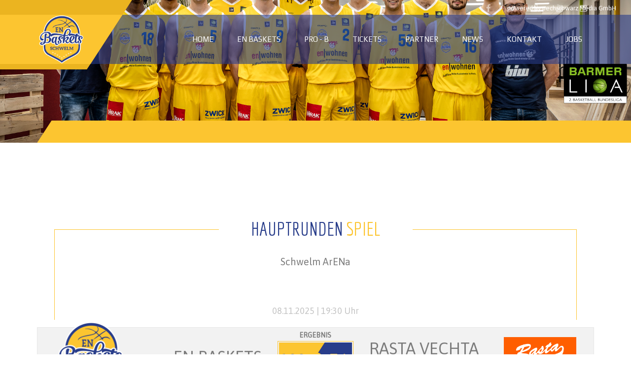

--- FILE ---
content_type: text/html; charset=UTF-8
request_url: https://en-baskets.de/games/samstag-05-11-22en-baskets-sc-rist-wedel/
body_size: 9074
content:
<!DOCTYPE html>
<html lang="en-gb">

<head>

    <meta charset="utf-8">
    <meta http-equiv="X-UA-Compatible" content="IE=edge">
    <meta name="viewport" content="width=device-width, initial-scale=1">
    <title>Samstag, 08.11.25	EN Baskets – RASTA Vechta II  &#8211;   EN Baskets Schwelm</title>
    <link href="https://fonts.googleapis.com/css?family=Roboto:300,400,500,700" rel="stylesheet" type="text/css">
    <link href="https://en-baskets.de/wp-content/themes/baskets/images/favicon.png" rel="shortcut icon">
    <link href="https://en-baskets.de/wp-content/themes/baskets/css/akslider.css" rel="stylesheet" type="text/css" />
    <link href="https://en-baskets.de/wp-content/themes/baskets/css/donate.css" rel="stylesheet" type="text/css" />
    <link href="https://en-baskets.de/wp-content/themes/baskets/css/theme.css" rel="stylesheet" type="text/css" />
	<link href="https://en-baskets.de/wp-content/themes/baskets/style.css" rel="stylesheet" type="text/css" />
    <script type='text/javascript' src='https://ajax.googleapis.com/ajax/libs/mootools/1.3.1/mootools-yui-compressed.js'></script>

    <!-- Global site tag (gtag.js) - Google Analytics -->
    <script async src="https://www.googletagmanager.com/gtag/js?id=UA-126094298-1"></script>
    <script>
      window.dataLayer = window.dataLayer || [];
      function gtag(){dataLayer.push(arguments);}
      gtag('js', new Date());
      gtag('config', 'UA-126094298-1');
    </script>

	<meta name='robots' content='max-image-preview:large' />
	<style>img:is([sizes="auto" i], [sizes^="auto," i]) { contain-intrinsic-size: 3000px 1500px }</style>
			<!-- This site uses the Google Analytics by ExactMetrics plugin v8.8.0 - Using Analytics tracking - https://www.exactmetrics.com/ -->
							<script src="//www.googletagmanager.com/gtag/js?id=G-DT6MPHTP8N"  data-cfasync="false" data-wpfc-render="false" type="text/javascript" async></script>
			<script data-cfasync="false" data-wpfc-render="false" type="text/javascript">
				var em_version = '8.8.0';
				var em_track_user = true;
				var em_no_track_reason = '';
								var ExactMetricsDefaultLocations = {"page_location":"https:\/\/en-baskets.de\/games\/samstag-05-11-22en-baskets-sc-rist-wedel\/"};
								if ( typeof ExactMetricsPrivacyGuardFilter === 'function' ) {
					var ExactMetricsLocations = (typeof ExactMetricsExcludeQuery === 'object') ? ExactMetricsPrivacyGuardFilter( ExactMetricsExcludeQuery ) : ExactMetricsPrivacyGuardFilter( ExactMetricsDefaultLocations );
				} else {
					var ExactMetricsLocations = (typeof ExactMetricsExcludeQuery === 'object') ? ExactMetricsExcludeQuery : ExactMetricsDefaultLocations;
				}

								var disableStrs = [
										'ga-disable-G-DT6MPHTP8N',
									];

				/* Function to detect opted out users */
				function __gtagTrackerIsOptedOut() {
					for (var index = 0; index < disableStrs.length; index++) {
						if (document.cookie.indexOf(disableStrs[index] + '=true') > -1) {
							return true;
						}
					}

					return false;
				}

				/* Disable tracking if the opt-out cookie exists. */
				if (__gtagTrackerIsOptedOut()) {
					for (var index = 0; index < disableStrs.length; index++) {
						window[disableStrs[index]] = true;
					}
				}

				/* Opt-out function */
				function __gtagTrackerOptout() {
					for (var index = 0; index < disableStrs.length; index++) {
						document.cookie = disableStrs[index] + '=true; expires=Thu, 31 Dec 2099 23:59:59 UTC; path=/';
						window[disableStrs[index]] = true;
					}
				}

				if ('undefined' === typeof gaOptout) {
					function gaOptout() {
						__gtagTrackerOptout();
					}
				}
								window.dataLayer = window.dataLayer || [];

				window.ExactMetricsDualTracker = {
					helpers: {},
					trackers: {},
				};
				if (em_track_user) {
					function __gtagDataLayer() {
						dataLayer.push(arguments);
					}

					function __gtagTracker(type, name, parameters) {
						if (!parameters) {
							parameters = {};
						}

						if (parameters.send_to) {
							__gtagDataLayer.apply(null, arguments);
							return;
						}

						if (type === 'event') {
														parameters.send_to = exactmetrics_frontend.v4_id;
							var hookName = name;
							if (typeof parameters['event_category'] !== 'undefined') {
								hookName = parameters['event_category'] + ':' + name;
							}

							if (typeof ExactMetricsDualTracker.trackers[hookName] !== 'undefined') {
								ExactMetricsDualTracker.trackers[hookName](parameters);
							} else {
								__gtagDataLayer('event', name, parameters);
							}
							
						} else {
							__gtagDataLayer.apply(null, arguments);
						}
					}

					__gtagTracker('js', new Date());
					__gtagTracker('set', {
						'developer_id.dNDMyYj': true,
											});
					if ( ExactMetricsLocations.page_location ) {
						__gtagTracker('set', ExactMetricsLocations);
					}
										__gtagTracker('config', 'G-DT6MPHTP8N', {"forceSSL":"true"} );
										window.gtag = __gtagTracker;										(function () {
						/* https://developers.google.com/analytics/devguides/collection/analyticsjs/ */
						/* ga and __gaTracker compatibility shim. */
						var noopfn = function () {
							return null;
						};
						var newtracker = function () {
							return new Tracker();
						};
						var Tracker = function () {
							return null;
						};
						var p = Tracker.prototype;
						p.get = noopfn;
						p.set = noopfn;
						p.send = function () {
							var args = Array.prototype.slice.call(arguments);
							args.unshift('send');
							__gaTracker.apply(null, args);
						};
						var __gaTracker = function () {
							var len = arguments.length;
							if (len === 0) {
								return;
							}
							var f = arguments[len - 1];
							if (typeof f !== 'object' || f === null || typeof f.hitCallback !== 'function') {
								if ('send' === arguments[0]) {
									var hitConverted, hitObject = false, action;
									if ('event' === arguments[1]) {
										if ('undefined' !== typeof arguments[3]) {
											hitObject = {
												'eventAction': arguments[3],
												'eventCategory': arguments[2],
												'eventLabel': arguments[4],
												'value': arguments[5] ? arguments[5] : 1,
											}
										}
									}
									if ('pageview' === arguments[1]) {
										if ('undefined' !== typeof arguments[2]) {
											hitObject = {
												'eventAction': 'page_view',
												'page_path': arguments[2],
											}
										}
									}
									if (typeof arguments[2] === 'object') {
										hitObject = arguments[2];
									}
									if (typeof arguments[5] === 'object') {
										Object.assign(hitObject, arguments[5]);
									}
									if ('undefined' !== typeof arguments[1].hitType) {
										hitObject = arguments[1];
										if ('pageview' === hitObject.hitType) {
											hitObject.eventAction = 'page_view';
										}
									}
									if (hitObject) {
										action = 'timing' === arguments[1].hitType ? 'timing_complete' : hitObject.eventAction;
										hitConverted = mapArgs(hitObject);
										__gtagTracker('event', action, hitConverted);
									}
								}
								return;
							}

							function mapArgs(args) {
								var arg, hit = {};
								var gaMap = {
									'eventCategory': 'event_category',
									'eventAction': 'event_action',
									'eventLabel': 'event_label',
									'eventValue': 'event_value',
									'nonInteraction': 'non_interaction',
									'timingCategory': 'event_category',
									'timingVar': 'name',
									'timingValue': 'value',
									'timingLabel': 'event_label',
									'page': 'page_path',
									'location': 'page_location',
									'title': 'page_title',
									'referrer' : 'page_referrer',
								};
								for (arg in args) {
																		if (!(!args.hasOwnProperty(arg) || !gaMap.hasOwnProperty(arg))) {
										hit[gaMap[arg]] = args[arg];
									} else {
										hit[arg] = args[arg];
									}
								}
								return hit;
							}

							try {
								f.hitCallback();
							} catch (ex) {
							}
						};
						__gaTracker.create = newtracker;
						__gaTracker.getByName = newtracker;
						__gaTracker.getAll = function () {
							return [];
						};
						__gaTracker.remove = noopfn;
						__gaTracker.loaded = true;
						window['__gaTracker'] = __gaTracker;
					})();
									} else {
										console.log("");
					(function () {
						function __gtagTracker() {
							return null;
						}

						window['__gtagTracker'] = __gtagTracker;
						window['gtag'] = __gtagTracker;
					})();
									}
			</script>
			
							<!-- / Google Analytics by ExactMetrics -->
		<script type="text/javascript">
/* <![CDATA[ */
window._wpemojiSettings = {"baseUrl":"https:\/\/s.w.org\/images\/core\/emoji\/15.0.3\/72x72\/","ext":".png","svgUrl":"https:\/\/s.w.org\/images\/core\/emoji\/15.0.3\/svg\/","svgExt":".svg","source":{"concatemoji":"https:\/\/en-baskets.de\/wp-includes\/js\/wp-emoji-release.min.js?ver=6.7.4"}};
/*! This file is auto-generated */
!function(i,n){var o,s,e;function c(e){try{var t={supportTests:e,timestamp:(new Date).valueOf()};sessionStorage.setItem(o,JSON.stringify(t))}catch(e){}}function p(e,t,n){e.clearRect(0,0,e.canvas.width,e.canvas.height),e.fillText(t,0,0);var t=new Uint32Array(e.getImageData(0,0,e.canvas.width,e.canvas.height).data),r=(e.clearRect(0,0,e.canvas.width,e.canvas.height),e.fillText(n,0,0),new Uint32Array(e.getImageData(0,0,e.canvas.width,e.canvas.height).data));return t.every(function(e,t){return e===r[t]})}function u(e,t,n){switch(t){case"flag":return n(e,"\ud83c\udff3\ufe0f\u200d\u26a7\ufe0f","\ud83c\udff3\ufe0f\u200b\u26a7\ufe0f")?!1:!n(e,"\ud83c\uddfa\ud83c\uddf3","\ud83c\uddfa\u200b\ud83c\uddf3")&&!n(e,"\ud83c\udff4\udb40\udc67\udb40\udc62\udb40\udc65\udb40\udc6e\udb40\udc67\udb40\udc7f","\ud83c\udff4\u200b\udb40\udc67\u200b\udb40\udc62\u200b\udb40\udc65\u200b\udb40\udc6e\u200b\udb40\udc67\u200b\udb40\udc7f");case"emoji":return!n(e,"\ud83d\udc26\u200d\u2b1b","\ud83d\udc26\u200b\u2b1b")}return!1}function f(e,t,n){var r="undefined"!=typeof WorkerGlobalScope&&self instanceof WorkerGlobalScope?new OffscreenCanvas(300,150):i.createElement("canvas"),a=r.getContext("2d",{willReadFrequently:!0}),o=(a.textBaseline="top",a.font="600 32px Arial",{});return e.forEach(function(e){o[e]=t(a,e,n)}),o}function t(e){var t=i.createElement("script");t.src=e,t.defer=!0,i.head.appendChild(t)}"undefined"!=typeof Promise&&(o="wpEmojiSettingsSupports",s=["flag","emoji"],n.supports={everything:!0,everythingExceptFlag:!0},e=new Promise(function(e){i.addEventListener("DOMContentLoaded",e,{once:!0})}),new Promise(function(t){var n=function(){try{var e=JSON.parse(sessionStorage.getItem(o));if("object"==typeof e&&"number"==typeof e.timestamp&&(new Date).valueOf()<e.timestamp+604800&&"object"==typeof e.supportTests)return e.supportTests}catch(e){}return null}();if(!n){if("undefined"!=typeof Worker&&"undefined"!=typeof OffscreenCanvas&&"undefined"!=typeof URL&&URL.createObjectURL&&"undefined"!=typeof Blob)try{var e="postMessage("+f.toString()+"("+[JSON.stringify(s),u.toString(),p.toString()].join(",")+"));",r=new Blob([e],{type:"text/javascript"}),a=new Worker(URL.createObjectURL(r),{name:"wpTestEmojiSupports"});return void(a.onmessage=function(e){c(n=e.data),a.terminate(),t(n)})}catch(e){}c(n=f(s,u,p))}t(n)}).then(function(e){for(var t in e)n.supports[t]=e[t],n.supports.everything=n.supports.everything&&n.supports[t],"flag"!==t&&(n.supports.everythingExceptFlag=n.supports.everythingExceptFlag&&n.supports[t]);n.supports.everythingExceptFlag=n.supports.everythingExceptFlag&&!n.supports.flag,n.DOMReady=!1,n.readyCallback=function(){n.DOMReady=!0}}).then(function(){return e}).then(function(){var e;n.supports.everything||(n.readyCallback(),(e=n.source||{}).concatemoji?t(e.concatemoji):e.wpemoji&&e.twemoji&&(t(e.twemoji),t(e.wpemoji)))}))}((window,document),window._wpemojiSettings);
/* ]]> */
</script>
<style id='wp-emoji-styles-inline-css' type='text/css'>

	img.wp-smiley, img.emoji {
		display: inline !important;
		border: none !important;
		box-shadow: none !important;
		height: 1em !important;
		width: 1em !important;
		margin: 0 0.07em !important;
		vertical-align: -0.1em !important;
		background: none !important;
		padding: 0 !important;
	}
</style>
<link rel='stylesheet' id='wp-block-library-css' href='https://en-baskets.de/wp-includes/css/dist/block-library/style.min.css?ver=6.7.4' type='text/css' media='all' />
<style id='classic-theme-styles-inline-css' type='text/css'>
/*! This file is auto-generated */
.wp-block-button__link{color:#fff;background-color:#32373c;border-radius:9999px;box-shadow:none;text-decoration:none;padding:calc(.667em + 2px) calc(1.333em + 2px);font-size:1.125em}.wp-block-file__button{background:#32373c;color:#fff;text-decoration:none}
</style>
<style id='global-styles-inline-css' type='text/css'>
:root{--wp--preset--aspect-ratio--square: 1;--wp--preset--aspect-ratio--4-3: 4/3;--wp--preset--aspect-ratio--3-4: 3/4;--wp--preset--aspect-ratio--3-2: 3/2;--wp--preset--aspect-ratio--2-3: 2/3;--wp--preset--aspect-ratio--16-9: 16/9;--wp--preset--aspect-ratio--9-16: 9/16;--wp--preset--color--black: #000000;--wp--preset--color--cyan-bluish-gray: #abb8c3;--wp--preset--color--white: #ffffff;--wp--preset--color--pale-pink: #f78da7;--wp--preset--color--vivid-red: #cf2e2e;--wp--preset--color--luminous-vivid-orange: #ff6900;--wp--preset--color--luminous-vivid-amber: #fcb900;--wp--preset--color--light-green-cyan: #7bdcb5;--wp--preset--color--vivid-green-cyan: #00d084;--wp--preset--color--pale-cyan-blue: #8ed1fc;--wp--preset--color--vivid-cyan-blue: #0693e3;--wp--preset--color--vivid-purple: #9b51e0;--wp--preset--gradient--vivid-cyan-blue-to-vivid-purple: linear-gradient(135deg,rgba(6,147,227,1) 0%,rgb(155,81,224) 100%);--wp--preset--gradient--light-green-cyan-to-vivid-green-cyan: linear-gradient(135deg,rgb(122,220,180) 0%,rgb(0,208,130) 100%);--wp--preset--gradient--luminous-vivid-amber-to-luminous-vivid-orange: linear-gradient(135deg,rgba(252,185,0,1) 0%,rgba(255,105,0,1) 100%);--wp--preset--gradient--luminous-vivid-orange-to-vivid-red: linear-gradient(135deg,rgba(255,105,0,1) 0%,rgb(207,46,46) 100%);--wp--preset--gradient--very-light-gray-to-cyan-bluish-gray: linear-gradient(135deg,rgb(238,238,238) 0%,rgb(169,184,195) 100%);--wp--preset--gradient--cool-to-warm-spectrum: linear-gradient(135deg,rgb(74,234,220) 0%,rgb(151,120,209) 20%,rgb(207,42,186) 40%,rgb(238,44,130) 60%,rgb(251,105,98) 80%,rgb(254,248,76) 100%);--wp--preset--gradient--blush-light-purple: linear-gradient(135deg,rgb(255,206,236) 0%,rgb(152,150,240) 100%);--wp--preset--gradient--blush-bordeaux: linear-gradient(135deg,rgb(254,205,165) 0%,rgb(254,45,45) 50%,rgb(107,0,62) 100%);--wp--preset--gradient--luminous-dusk: linear-gradient(135deg,rgb(255,203,112) 0%,rgb(199,81,192) 50%,rgb(65,88,208) 100%);--wp--preset--gradient--pale-ocean: linear-gradient(135deg,rgb(255,245,203) 0%,rgb(182,227,212) 50%,rgb(51,167,181) 100%);--wp--preset--gradient--electric-grass: linear-gradient(135deg,rgb(202,248,128) 0%,rgb(113,206,126) 100%);--wp--preset--gradient--midnight: linear-gradient(135deg,rgb(2,3,129) 0%,rgb(40,116,252) 100%);--wp--preset--font-size--small: 13px;--wp--preset--font-size--medium: 20px;--wp--preset--font-size--large: 36px;--wp--preset--font-size--x-large: 42px;--wp--preset--spacing--20: 0.44rem;--wp--preset--spacing--30: 0.67rem;--wp--preset--spacing--40: 1rem;--wp--preset--spacing--50: 1.5rem;--wp--preset--spacing--60: 2.25rem;--wp--preset--spacing--70: 3.38rem;--wp--preset--spacing--80: 5.06rem;--wp--preset--shadow--natural: 6px 6px 9px rgba(0, 0, 0, 0.2);--wp--preset--shadow--deep: 12px 12px 50px rgba(0, 0, 0, 0.4);--wp--preset--shadow--sharp: 6px 6px 0px rgba(0, 0, 0, 0.2);--wp--preset--shadow--outlined: 6px 6px 0px -3px rgba(255, 255, 255, 1), 6px 6px rgba(0, 0, 0, 1);--wp--preset--shadow--crisp: 6px 6px 0px rgba(0, 0, 0, 1);}:where(.is-layout-flex){gap: 0.5em;}:where(.is-layout-grid){gap: 0.5em;}body .is-layout-flex{display: flex;}.is-layout-flex{flex-wrap: wrap;align-items: center;}.is-layout-flex > :is(*, div){margin: 0;}body .is-layout-grid{display: grid;}.is-layout-grid > :is(*, div){margin: 0;}:where(.wp-block-columns.is-layout-flex){gap: 2em;}:where(.wp-block-columns.is-layout-grid){gap: 2em;}:where(.wp-block-post-template.is-layout-flex){gap: 1.25em;}:where(.wp-block-post-template.is-layout-grid){gap: 1.25em;}.has-black-color{color: var(--wp--preset--color--black) !important;}.has-cyan-bluish-gray-color{color: var(--wp--preset--color--cyan-bluish-gray) !important;}.has-white-color{color: var(--wp--preset--color--white) !important;}.has-pale-pink-color{color: var(--wp--preset--color--pale-pink) !important;}.has-vivid-red-color{color: var(--wp--preset--color--vivid-red) !important;}.has-luminous-vivid-orange-color{color: var(--wp--preset--color--luminous-vivid-orange) !important;}.has-luminous-vivid-amber-color{color: var(--wp--preset--color--luminous-vivid-amber) !important;}.has-light-green-cyan-color{color: var(--wp--preset--color--light-green-cyan) !important;}.has-vivid-green-cyan-color{color: var(--wp--preset--color--vivid-green-cyan) !important;}.has-pale-cyan-blue-color{color: var(--wp--preset--color--pale-cyan-blue) !important;}.has-vivid-cyan-blue-color{color: var(--wp--preset--color--vivid-cyan-blue) !important;}.has-vivid-purple-color{color: var(--wp--preset--color--vivid-purple) !important;}.has-black-background-color{background-color: var(--wp--preset--color--black) !important;}.has-cyan-bluish-gray-background-color{background-color: var(--wp--preset--color--cyan-bluish-gray) !important;}.has-white-background-color{background-color: var(--wp--preset--color--white) !important;}.has-pale-pink-background-color{background-color: var(--wp--preset--color--pale-pink) !important;}.has-vivid-red-background-color{background-color: var(--wp--preset--color--vivid-red) !important;}.has-luminous-vivid-orange-background-color{background-color: var(--wp--preset--color--luminous-vivid-orange) !important;}.has-luminous-vivid-amber-background-color{background-color: var(--wp--preset--color--luminous-vivid-amber) !important;}.has-light-green-cyan-background-color{background-color: var(--wp--preset--color--light-green-cyan) !important;}.has-vivid-green-cyan-background-color{background-color: var(--wp--preset--color--vivid-green-cyan) !important;}.has-pale-cyan-blue-background-color{background-color: var(--wp--preset--color--pale-cyan-blue) !important;}.has-vivid-cyan-blue-background-color{background-color: var(--wp--preset--color--vivid-cyan-blue) !important;}.has-vivid-purple-background-color{background-color: var(--wp--preset--color--vivid-purple) !important;}.has-black-border-color{border-color: var(--wp--preset--color--black) !important;}.has-cyan-bluish-gray-border-color{border-color: var(--wp--preset--color--cyan-bluish-gray) !important;}.has-white-border-color{border-color: var(--wp--preset--color--white) !important;}.has-pale-pink-border-color{border-color: var(--wp--preset--color--pale-pink) !important;}.has-vivid-red-border-color{border-color: var(--wp--preset--color--vivid-red) !important;}.has-luminous-vivid-orange-border-color{border-color: var(--wp--preset--color--luminous-vivid-orange) !important;}.has-luminous-vivid-amber-border-color{border-color: var(--wp--preset--color--luminous-vivid-amber) !important;}.has-light-green-cyan-border-color{border-color: var(--wp--preset--color--light-green-cyan) !important;}.has-vivid-green-cyan-border-color{border-color: var(--wp--preset--color--vivid-green-cyan) !important;}.has-pale-cyan-blue-border-color{border-color: var(--wp--preset--color--pale-cyan-blue) !important;}.has-vivid-cyan-blue-border-color{border-color: var(--wp--preset--color--vivid-cyan-blue) !important;}.has-vivid-purple-border-color{border-color: var(--wp--preset--color--vivid-purple) !important;}.has-vivid-cyan-blue-to-vivid-purple-gradient-background{background: var(--wp--preset--gradient--vivid-cyan-blue-to-vivid-purple) !important;}.has-light-green-cyan-to-vivid-green-cyan-gradient-background{background: var(--wp--preset--gradient--light-green-cyan-to-vivid-green-cyan) !important;}.has-luminous-vivid-amber-to-luminous-vivid-orange-gradient-background{background: var(--wp--preset--gradient--luminous-vivid-amber-to-luminous-vivid-orange) !important;}.has-luminous-vivid-orange-to-vivid-red-gradient-background{background: var(--wp--preset--gradient--luminous-vivid-orange-to-vivid-red) !important;}.has-very-light-gray-to-cyan-bluish-gray-gradient-background{background: var(--wp--preset--gradient--very-light-gray-to-cyan-bluish-gray) !important;}.has-cool-to-warm-spectrum-gradient-background{background: var(--wp--preset--gradient--cool-to-warm-spectrum) !important;}.has-blush-light-purple-gradient-background{background: var(--wp--preset--gradient--blush-light-purple) !important;}.has-blush-bordeaux-gradient-background{background: var(--wp--preset--gradient--blush-bordeaux) !important;}.has-luminous-dusk-gradient-background{background: var(--wp--preset--gradient--luminous-dusk) !important;}.has-pale-ocean-gradient-background{background: var(--wp--preset--gradient--pale-ocean) !important;}.has-electric-grass-gradient-background{background: var(--wp--preset--gradient--electric-grass) !important;}.has-midnight-gradient-background{background: var(--wp--preset--gradient--midnight) !important;}.has-small-font-size{font-size: var(--wp--preset--font-size--small) !important;}.has-medium-font-size{font-size: var(--wp--preset--font-size--medium) !important;}.has-large-font-size{font-size: var(--wp--preset--font-size--large) !important;}.has-x-large-font-size{font-size: var(--wp--preset--font-size--x-large) !important;}
:where(.wp-block-post-template.is-layout-flex){gap: 1.25em;}:where(.wp-block-post-template.is-layout-grid){gap: 1.25em;}
:where(.wp-block-columns.is-layout-flex){gap: 2em;}:where(.wp-block-columns.is-layout-grid){gap: 2em;}
:root :where(.wp-block-pullquote){font-size: 1.5em;line-height: 1.6;}
</style>
<link rel='stylesheet' id='contact-form-7-css' href='https://en-baskets.de/wp-content/plugins/contact-form-7/includes/css/styles.css?ver=5.7.5.1' type='text/css' media='all' />
<script type="text/javascript" src="https://en-baskets.de/wp-content/plugins/google-analytics-dashboard-for-wp/assets/js/frontend-gtag.min.js?ver=8.8.0" id="exactmetrics-frontend-script-js" async="async" data-wp-strategy="async"></script>
<script data-cfasync="false" data-wpfc-render="false" type="text/javascript" id='exactmetrics-frontend-script-js-extra'>/* <![CDATA[ */
var exactmetrics_frontend = {"js_events_tracking":"true","download_extensions":"zip,mp3,mpeg,pdf,docx,pptx,xlsx,rar","inbound_paths":"[{\"path\":\"\\\/go\\\/\",\"label\":\"affiliate\"},{\"path\":\"\\\/recommend\\\/\",\"label\":\"affiliate\"}]","home_url":"https:\/\/en-baskets.de","hash_tracking":"false","v4_id":"G-DT6MPHTP8N"};/* ]]> */
</script>
<link rel="https://api.w.org/" href="https://en-baskets.de/wp-json/" /><link rel="EditURI" type="application/rsd+xml" title="RSD" href="https://en-baskets.de/xmlrpc.php?rsd" />
<meta name="generator" content="WordPress 6.7.4" />
<link rel="canonical" href="https://en-baskets.de/games/samstag-05-11-22en-baskets-sc-rist-wedel/" />
<link rel='shortlink' href='https://en-baskets.de/?p=26077' />
<link rel="alternate" title="oEmbed (JSON)" type="application/json+oembed" href="https://en-baskets.de/wp-json/oembed/1.0/embed?url=https%3A%2F%2Fen-baskets.de%2Fgames%2Fsamstag-05-11-22en-baskets-sc-rist-wedel%2F" />
<link rel="alternate" title="oEmbed (XML)" type="text/xml+oembed" href="https://en-baskets.de/wp-json/oembed/1.0/embed?url=https%3A%2F%2Fen-baskets.de%2Fgames%2Fsamstag-05-11-22en-baskets-sc-rist-wedel%2F&#038;format=xml" />
<link rel="icon" href="https://en-baskets.de/wp-content/uploads/2018/08/schwlem_300px-150x150.png" sizes="32x32" />
<link rel="icon" href="https://en-baskets.de/wp-content/uploads/2018/08/schwlem_300px.png" sizes="192x192" />
<link rel="apple-touch-icon" href="https://en-baskets.de/wp-content/uploads/2018/08/schwlem_300px.png" />
<meta name="msapplication-TileImage" content="https://en-baskets.de/wp-content/uploads/2018/08/schwlem_300px.png" />
</head>

<body data-rsssl=1 class="tm-isblog">
    <div class="over-wrap">
        <div class="toolbar-wrap">
            <div class="uk-container uk-container-center">
                <div class="tm-toolbar uk-clearfix uk-hidden-small">
                    <div class="uk-float-right">
                        <div class="uk-panel">
                            <div class="social-top">
                                <a href="https://www.facebook.com/schwelmerbaskets"><span class="uk-icon-small uk-icon-hover uk-icon-facebook"></span></a>
                                <a href="https://twitter.com/ENBasketsSchwel"><span class="uk-icon-small uk-icon-hover uk-icon-twitter"></span></a>
                                <a href="https://plus.google.com/u/0/b/116405650349299575429/116405650349299575429/about/p/pub?_ga=1.265543114.419169946.1442394397"><span class="uk-icon-small uk-icon-hover uk-icon-google"></span></a>
                                <a href="https://www.youtube.com/user/SchwelmerBaskets"><span class="uk-icon-small uk-icon-hover uk-icon-youtube"></span></a>
                                <a href="https://www.instagram.com/enbasketsschwelm/"><span class="uk-icon-small uk-icon-hover uk-icon-instagram"></span></a>
                            </div>
                            <div class="psm">powered by <a href="https://pechschwarzmedia.de" target="_blank">pechschwarz Media GmbH</a></div>
                        </div>
                    </div>
                </div>
            </div>
        </div>

        <div class="liga-2">
            <a href="https://www.2basketballbundesliga.de/" target="_blank"><img src="/wp-content/themes/baskets/images/logoliga.png" class="height100 footerlogo" alt="logo" title="logo"></a>
        </div>

        <div class="tm-menu-box">

            <div style="height: 70px;" class="uk-sticky-placeholder">
                <nav style="margin: 0px;" class="tm-navbar uk-navbar" data-uk-sticky="">
                    <div class="uk-container uk-container-center">
                        <a class="tm-logo uk-float-left" href="/">
                            <img src="https://en-baskets.de/wp-content/themes/baskets/images/logo.png" style="width: 100px;" alt="logo" title="logo">
                        </a>

                        <ul class="uk-navbar-nav uk-hidden-small">
                            <li><a href="/">Home</a></li>
                            <li class="uk-parent" data-uk-dropdown="{'preventflip':'y'}" aria-haspopup="true" aria-expanded="false"><a href="#">EN Baskets</a>
                                <div class="uk-dropdown uk-dropdown-navbar uk-dropdown-width-1">
                                    <div class="uk-grid uk-dropdown-grid">
                                        <div class="uk-width-1-1">
                                            <ul class="uk-nav uk-nav-navbar">
                                                <li><a href="/gesellschaft/">Gesellschaft</a></li>
                                                <li><a href="/jugend/">Jugend</a></li>
                                                <li><a href="/ver-fanshuttle/">VER Fan-Shuttle</a></li>
                                                <li><a href="/fanshop/">Fanshop</a></li>
                                            </ul>
                                        </div>
                                    </div>
                                </div>
                            </li>
                            <li class="uk-parent" data-uk-dropdown="{'preventflip':'y'}" aria-haspopup="true" aria-expanded="false"><a href="#">PRO - B</a>
                                <div class="uk-dropdown uk-dropdown-navbar uk-dropdown-width-1">
                                    <div class="uk-grid uk-dropdown-grid">
                                        <div class="uk-width-1-1">
                                            <ul class="uk-nav uk-nav-navbar">
                                                <li><a href="/team/">Team</a></li>
                                                <!-- <li><a href="/trainer/">Trainer</a></li> -->
                                                <li><a href="/spielplan/">Spielplan 2025 / 2026</a></li>
                                                <li><a href="/tabelle/">Tabelle</a></li>
                                                <li><a href="/schwelm-arena/">Schwelm-ArENa</a></li>
                                            </ul>
                                        </div>
                                    </div>
                                </div>
                            </li>
                            <li><a href="/tickets/">Tickets</a></li>
                            <li class="uk-parent" data-uk-dropdown="{'preventflip':'y'}" aria-haspopup="true" aria-expanded="false"><a href="#">Partner</a>
                                <div class="uk-dropdown uk-dropdown-navbar uk-dropdown-width-1">
                                    <div class="uk-grid uk-dropdown-grid">
                                        <div class="uk-width-1-1">
                                            <ul class="uk-nav uk-nav-navbar">
                                                <li><a href="/partner/">Unsere Partner</a></li>
                                                <li><a href="/partner-werden/">Partner werden</a></li>
                                            </ul>
                                        </div>
                                    </div>
                                </div>
                            </li>
                            <li><a href="/news/">News</a></li>
                            <!-- <li><a href="/o-toene/">O-Töne</a> -->
                            <li><a href="/kontakt/">Kontakt</a></li>
							<li class="uk-parent" data-uk-dropdown="{'preventflip':'y'}" aria-haspopup="true" aria-expanded="false"><a href="#">Jobs</a>
                                <div class="uk-dropdown uk-dropdown-navbar uk-dropdown-width-1">
                                    <div class="uk-grid uk-dropdown-grid">
                                        <div class="uk-width-1-1">
                                            <ul class="uk-nav uk-nav-navbar">
                                                <li><a href="/karriere/">Jobs bei EN Baskets</a></li>
                                                <li><a href="https://jobzcorer.de" target="_blank">Jobszorer</a></li>
                                            </ul>
                                        </div>
                                    </div>
                                </div>
                            </li>
                        </ul>
                        <a href="#offcanvas" class="uk-navbar-toggle uk-visible-small" data-uk-offcanvas=""></a>
                    </div>
                </nav>
            </div>

        </div>


        
        <div class="tm-top-a-box tm-full-width tm-box-bg-1 ">
            <div class="uk-container uk-container-center">
                <section id="tm-top-a" class="tm-top-a uk-grid uk-grid-collapse" data-uk-grid-match="{target:'> div > .uk-panel'}" data-uk-grid-margin="">

                    <div class="uk-width-1-1 uk-row-first">
                        <div class="uk-panel">
                            <div class="uk-cover-background uk-position-relative head-wrap" style="height: 290px; background-image: url('https://en-baskets.de/wp-content/uploads/2024/08/team4-home.jpg');">
                                <img class="uk-invisible" src="https://en-baskets.de/wp-content/themes/baskets/images/en-baskets-dome-header.jpg" alt="" height="290" width="1920">
                                <div class="uk-position-cover uk-flex uk-flex-center head-title">
                                </div>
                            </div>
                        </div>
                    </div>
                </section>
            </div>
        </div>

        <div class="uk-container uk-container-center alt">
            <ul class="uk-breadcrumb">
                <li><a class="nocrumbs" href="#"></a></li>
            </ul>
        </div>
    

<div class="uk-container uk-container-center" style="margin-bottom: 100px;">
    <section id="tm-top-b" class="tm-top-b uk-grid" data-uk-grid-match="{target:'> div > .uk-panel'}" data-uk-grid-margin="">

        <div class="uk-width-1-1 uk-row-first">
            <div class="uk-panel">

                <div class="va-latest-wrap">
                    <div class="uk-container uk-container-center">
                        <div class="va-latest-top">
                            <h3>Hauptrunden <span>Spiel</span></h3>
                            <div class="tournament">
                                <address>Schwelm ArENa<br><br><br><br></address> </div>
                            <div class="date" style="font-size: 18px;">
                                08.11.2025 | 19:30 Uhr</div>
                        </div>
                    </div>
                    <div class="va-latest-middle uk-flex uk-flex-middle">
                        <div class="uk-container uk-container-center">
                            <div class="uk-grid uk-flex uk-flex-middle">
                                <div class="uk-width-2-12 center">
                                    <img src="/wp-content/themes/baskets/images/logo.png" class="img-polaroid" alt="" title="">                                </div>
                                <div class="uk-width-3-12 name uk-vertical-align">
                                    <div class="wrap uk-vertical-align-middle">
                                        EN Baskets </div>
                                </div>
                                <div class="uk-width-2-12 score">
                                    <div class="title">Ergebnis</div>
                                    <div class="table">
                                        <div class="left"> 100 </div>
                                        <div class="right">  74</div>
                                        <div class="uk-clearfix"></div>
                                    </div>
                                </div>
                                <div class="uk-width-3-12 name alt uk-vertical-align">
                                    <div class="wrap uk-vertical-align-middle">
                                        RASTA Vechta II </div>
                                </div>
                                <div class="uk-width-2-12 center">
                            		<a href="https://www.rasta-vechta.de/" target="_blank"><img src="https://en-baskets.de/wp-content/uploads/2022/07/RASTA_Vechta-neu-1.png" class="img-polaroid" alt="" title=""></a>                                </div>
                            </div>
                        </div>
                    </div>
                    <div class="uk-container uk-container-center">
                        <div class="va-latest-bottom">
                            <div class="uk-grid">
                                <div class="uk-width-8-12 uk-container-center text" style="font-size: 18px;">
                                    <p>
										Viertelergebnisse
										<br>
																			</p>
                                </div>
                            </div>

                            <div class="uk-grid">
                                <div class="uk-width-1-1">
                                    <div class="btn-wrap uk-container-center">
										<a class="read-more btnfix" href="https://tickets-enbaskets.reservix.de/tickets-en-baskets-schwelm-rasta-vechta-ii-in-schwelm-schwelm-arena-am-8-11-2025/e2447925">Ticketing</a>										<a class="read-more btnfix" href="https://live.2basketballbundesliga.de/g/2003840">Livescore</a>																				<a class="read-more btnfix" href="https://sporteurope.tv/enbasketsschwelm/prob-nord-en-baskets-schwelm-vs-rasta-vechta-ii-0" target="_blank">Live Stream</a>                                    </div>
                                </div>
                            </div>
                        </div>
                    </div>
                </div>
            </div>
        </div>
    </section>
</div>

<div id="countdown5"></div>

<div class="bottom-wrapper">
    <div class="tm-bottom-f-box  ">
        <div class="uk-container uk-container-center">
            <section id="tm-bottom-f" class="tm-bottom-f uk-grid" data-uk-grid-match="{target:'> div > .uk-panel'}" data-uk-grid-margin="">

                <div class="uk-width-1-1">
                    <div class="uk-panel">
                        <div>
                            <div>
                                <center><a href="https://www.barmer.de/gesundheit/gesundheit/bewegung/basketball" target="_blank"><img src="/wp-content/themes/baskets/images/barmer.jpg" style="" class="" alt="logo" title="logo"></a></center>
                                <br>
                                <center><a href="https://www.wilson.com/de-de" target="_blank"><img style="margin: 30px 0;max-width:768px;height:auto;" src="/wp-content/uploads/2022/10/wilson.jpeg" class="" alt="Wilson Banner" title="Wilson Banner"></a></center>
								<br>
								<center><a href="https://big-basketball.com/" target="_blank"><img style="max-width:768px;height:auto;" src="/wp-content/uploads/2025/09/thumbnail_BIG-Homepage-Banner.jpg" class="" alt="Wilson Banner" title="Wilson Banner"></a></center>
<!--                               <center>
								   <a href="https://www.big-basketball.de" target="_blank">
									   <img src="/wp-content/uploads/2022/09/BIG_Sonderausgabe.jpg" alt="Big Sonderheft" title="Big Sonderheft" style="max-width:768px;">
								   </a>
								</center> -->
                                <br><br>
                            </div>
							<!--<div class="footerbox1" style="margin-left: 7%;">
                                <img src="/wp-content/themes/baskets/images/logo.png" class="height170 marginright50 footerlogo" alt="logo" title="logo">
                                <a href="https://www.2basketballbundesliga.de/" target="_blank"><img src="/wp-content/themes/baskets/images/logoliga.png" class="height100 marginright50 footerlogo" alt="logo" title="logo"></a>
                            </div>-->
							<!--
                            <div class="footerbox2">
                                <h3 style="">Main Partner</h3>
                                <a href="https://www.biw.de" target="_blank"><img class="mainpartner footerlogo" src="/wp-content/uploads/2019/09/biw_footer.jpg"></a>
                            </div>
-->
                        </div>
                        <div class="clear"></div>
                    </div>
                </div>
            </section>
        </div>
    </div>



    <footer id="tm-footer" class="tm-footer">
        <div class="uk-panel">
            <div class="uk-container uk-container-center">
                <div class="uk-grid">
                    <div class="uk-width-1-1">
                        <div class="footer-wrap">
                            <div class="foot-menu-wrap">
                                <ul class="nav menu">
                                    <li class="item-165"><a href="/">Home</a>
                                    </li>
                                    <li class="item-166"><a href="/kontakt/">Kontakt</a>
                                    </li>
                                    <li class="item-167"><a href="/impressum/">Impressum</a>
                                    </li>
                                    <li class="item-168"><a href="/datenschutz/">Datenschutz</a>
                                    </li>
                                </ul>
                            </div>
                            <div class="copyrights">© 2025 EN Baskets Schwelm | realisiert durch <a href="https://pechschwarz.com/">pechschwarz Media</a></div>
                            <div class="clear"></div>
                        </div>
                    </div>
                </div>
            </div>
        </div>
    </footer>

</div>

<div id="offcanvas" class="uk-offcanvas">
<div class="uk-offcanvas-bar">
    <ul class="uk-nav uk-nav-offcanvas">
        <li class="uk-parent uk-active"><a class="yellow" href="#">EN Baskets</a>
            <ul class="uk-nav-sub">
                <li><a href="/gesellschaft/">Gesellschaft</a></li>
                <li><a href="/jugend/">Jugend</a></li>
                <li><a href="/ver-fanshuttle/">VER Fan-Shuttle</a></li>
                <li><a href="/fanshop/">Fanshop</a></li>
            </ul>
        </li>
        <li class="uk-parent uk-active"><a class="yellow" href="#">ProB</a>
            <ul class="uk-nav-sub">
                <li><a href="/team/">Team</a></li>
                <li><a href="/spielplan/">Spielplan 2025 / 2026</a></li>
                <li><a href="/tabelle/">Tabelle</a></li>
                <li><a href="/schwelm-arena/">Schwelm ArENa</a></li>
            </ul>
        </li>
        <li class="uk-parent uk-active"><a class="yellow" href="#">Partner</a>
            <ul class="uk-nav-sub">
                <li><a href="/partner/">Unsere Partner</a></li>
                <li><a href="/partner-werden/">Partner werden</a></li>
            </ul>
        </li>
        <ul class="uk-nav-sub">
            <li><a href="/news/">News</a></li>
            <!-- <li><a href="/o-toene/">O-Töne</a></li> -->
            <li><a href="/kontakt/">Kontakt</a></li>
            <li><a href="/tickets/">Tickets</a></li>
           <li><a href="https://jobzcorer.de" target="_blank">Jobbörse</a></li>
        </ul>
    </ul>
</div>
</div>
</div>



<script type="text/javascript" src="https://en-baskets.de/wp-content/themes/baskets/js/jquery.js"></script>
<script type="text/javascript" src="https://en-baskets.de/wp-content/themes/baskets/js/uikit.js"></script>
<script type="text/javascript" src="https://en-baskets.de/wp-content/themes/baskets/js/SimpleCounter.js"></script>
<script type="text/javascript" src="https://en-baskets.de/wp-content/themes/baskets/js/components/grid.js"></script>
<script type="text/javascript" src="https://en-baskets.de/wp-content/themes/baskets/js/components/slider.js"></script>
<script type="text/javascript" src="https://en-baskets.de/wp-content/themes/baskets/js/components/slideshow.js"></script>
<script type="text/javascript" src="https://en-baskets.de/wp-content/themes/baskets/js/components/slideset.js"></script>
<script type="text/javascript" src="https://en-baskets.de/wp-content/themes/baskets/js/components/sticky.js"></script>
<script type="text/javascript" src="https://en-baskets.de/wp-content/themes/baskets/js/components/lightbox.js"></script>
<script type="text/javascript" src="https://en-baskets.de/wp-content/themes/baskets/js/components/accordion.js"></script>
<script type="text/javascript" src="https://en-baskets.de/wp-content/themes/baskets/js/isotope.pkgd.min.js"></script>

<script type="text/javascript" src="https://en-baskets.de/wp-content/themes/baskets/js/theme.js"></script>
<script type="text/javascript">
new SimpleCounter("countdown", new Date(2026, 0 , 03, 17, 00), {
'continue': 1,
'countDown': true,
format: '{D} {H} {M} {S}',
lang: {
d: {
  single: 'Tag',
  plural: 'Tage'
}, //days
h: {
  single: 'std',
  plural: 'std'
}, //hours
m: {
  single: 'min',
  plural: 'min'
}, //minutes
s: {
  single: 'sek',
  plural: 'sek'
} //seconds
},
formats: {
full: "<span class='countdown_number' style='color:  '>{number} </span> <span class='countdown_word' style='color:  '>{word}</span> <span class='countdown_separator'>:</span>", //Format for full units representation
shrt: "<span class='countdown_number' style='color:  '>{number} </span>" //Format for short unit representation
}
});
</script>
<script type="text/javascript" src="https://en-baskets.de/wp-content/plugins/contact-form-7/includes/swv/js/index.js?ver=5.7.5.1" id="swv-js"></script>
<script type="text/javascript" id="contact-form-7-js-extra">
/* <![CDATA[ */
var wpcf7 = {"api":{"root":"https:\/\/en-baskets.de\/wp-json\/","namespace":"contact-form-7\/v1"}};
/* ]]> */
</script>
<script type="text/javascript" src="https://en-baskets.de/wp-content/plugins/contact-form-7/includes/js/index.js?ver=5.7.5.1" id="contact-form-7-js"></script>
</body>

</html>

--- FILE ---
content_type: text/css
request_url: https://en-baskets.de/wp-content/themes/baskets/css/akslider.css
body_size: 429
content:
/**
 * Torbara Maxx-Fitness Template for Joomla, exclusively on Envato Market: http://themeforest.net/user/torbara
 * @encoding     UTF-8
 * @version      1.0
 * @copyright    Copyright (C) 2015 Torbara (http://torbara.com). All rights reserved.
 * @license      GNU General Public License version 2 or later, see http://www.gnu.org/licenses/gpl-2.0.html
 * @author       Alexandr Khmelnytsky (support@torbara.com)
 */

.akslider-module .uk-dotnav {
    font-size: 0;
    text-align: center !important;
    display: block;
}
.akslider-module .uk-dotnav > li {
    display: inline-block;
    float: none;
    
}
.akslider-module .uk-dotnav > li > a {
    width: 15px;
    height: 15px;
    background: #fff;
    opacity: 0.5;
    position: relative;
     transition:400ms all; -webkit-transition:400ms all ;
/* Uncomment this if you want gray effect for thumbs */
/*    filter: gray;  IE6-9 
    -webkit-filter: grayscale(100%);  Chrome 19+, Safari 6+, Safari 6+ iOS */
}

.akslider-module .uk-dotnav > li:hover > a {
    opacity: 1;
    background: #ffc722;
/* Uncomment this if you want gray effect for thumbs */
/*    filter: none;  IE6-9 
    -webkit-filter: grayscale(0%);*/
}

.akslider-module .uk-dotnav > li.uk-active > a {
    opacity: 1;
    background: #ffc722;
/* Uncomment this if you want gray effect for thumbs */
/*    filter: none;  IE6-9 
    -webkit-filter: grayscale(0%);*/
}

.akslider-module iframe {
    pointer-events: none !important;
}
.akslider-module .uk-slidenav { margin-top: -40px !important; width:26px; height: 80px; line-height: 80px; background: rgba(255, 255, 255, 0.1)}
.akslider-module .uk-slidenav:before { font-size: 40px; position: absolute;}
.akslider-module .uk-slidenav:hover:before { color: #ffc722;}
.akslider-module .uk-slidenav-position .uk-slidenav-previous {
  left:0;  
}
.akslider-module .uk-slidenav-position .uk-slidenav-previous:before { left: 15%;}
.akslider-module .uk-slidenav-position .uk-slidenav-next:before { right: 15%;}

.akslider-module .uk-slidenav-position .uk-slidenav-next {
  right:0;  
}






--- FILE ---
content_type: text/css
request_url: https://en-baskets.de/wp-content/themes/baskets/css/donate.css
body_size: 533
content:
.donate-wrap { margin: 90px 0 90px 0 !important; position: relative; text-align: center; background: url(../images/donate-bg.jpg); background-size: cover;}

.donate-wrap h3 { padding-bottom: 17px; font-size: 38px; text-transform: uppercase; color:#fff;}
.donate-wrap h3 span { color: #ffc722;}
.donate-wrap .intro-text { font-size: 15px; line-height: 22px; color:#fff; font-family: 'Work Sans', sans-serif;}
.donate-inner { padding: 55px 0 50px 0; position: relative;}
.donate-inner:before { content: ''; width: 25%; position: absolute; top: 70px; bottom:70px; left: 70px; border: solid #ffc722; border-width: 1px 0 1px 1px;}
.donate-inner:after { content: ''; width: 25%; position: absolute; top: 70px; bottom:70px; right: 70px; border: solid #ffc722; border-width: 1px 1px 1px 0;}
.teamdonate-form { margin-bottom: 0;}
.teamdonate-form label { display: inline-block; color:#fff; font-size: 15px; font-family: 'Work Sans', sans-serif;}
.teamdonate-form label:hover { color:#ffc722;}
.teamdonate-form .radio-wrap { margin-top: 34px; margin-bottom: 20px; width: 370px; font-size: 0; height: 41px; position: relative; display: inline-block;}
.teamdonate-form .radio-wrap:before { content:''; border-radius: 2px 2px 0 0; height: 3px; background: #fff; left: 0; right: 0; top: 10px; position: absolute;}
.teamdonate-form .radio-wrap label { padding-top: 23px; box-sizing: border-box; vertical-align: bottom; width: 16.666666%; height: 100%; position: relative;}
.teamdonate-form .radio-wrap label input { position: absolute; opacity:0;}
.teamdonate-form .radio-wrap label:before { content:''; margin-left: -5px; opacity: 0; position: absolute; width: 10px; height: 0; background: #ffc722; top: 0; left: 50%; transition: all 300ms; -webkit-transition: all 30ms;}
.teamdonate-form .radio-wrap label:after { content:''; margin-left: -9px;  width: 10px; height: 0; position: absolute; top: 0; left: 50%; background: #ffc722; opacity:0; -webkit-transform: skew(-33deg); transform: skew(-33deg); transition: all 300ms; -webkit-transition: all 300ms;}
.teamdonate-form .radio-wrap label.active { color: #ffc722;}
.teamdonate-form .radio-wrap label.active:before { opacity: 1; height: 13px;}
.teamdonate-form .radio-wrap label.active:after { opacity: 1; height: 13px;}

.donate-btn { padding: 0 50px; background: #ffc722; position: relative; font-family: 'Work Sans', sans-serif; display: inline-block; line-height: 38px; font-size: 12px; font-weight: bold; color:#363533; text-transform: uppercase; transition:400ms all; -webkit-transition:400ms all ; border:none;}
.donate-btn:hover { text-decoration: none; background: #363533; color:#ffc722;}
.donate-btn:before {content: ''; position: absolute; top: -3px; right:-3px; bottom:-3px; left:-3px; border: 1px solid #ffc722;}
.donate-btn span { display: block; position: relative;}
.donate-btn:hover span { color:#fff;}

--- FILE ---
content_type: text/css
request_url: https://en-baskets.de/wp-content/themes/baskets/css/theme.css
body_size: 48046
content:
@import 'https://fonts.googleapis.com/css?family=Economica';
@import 'https://fonts.googleapis.com/css?family=Asap';
@import 'https://fonts.googleapis.com/css?family=Play';

/* custom */

.liga-2 {
    position: absolute; right: 0px; top: 30px; z-index: 9999;
    margin-right: 50px;
}

.psm {
    position: fixed;
    right: 30px;
    top: 5px;
    color: #FFF;
    z-index: -99999;
    font-size: 13px;
}

.psm a {
    color: #FFF;
}

.psm a:hover {
    color: #cb0070;
}

.invis {
    display: none;
}


.wpcf7-response-output {
    position:absolute!important;
}

.mainpartner {
    margin: 0 25px 25px 0;
}

.partner {
    margin: 0 50px 50px 0;
    width: 300px;
}

.deadnav {
    cursor: default;
}

.tbldata1, .tbldata2 {
    float: left;
    width: 160px;
    margin-bottom: 5px;
    font-family: 'Asap';
}

.clearfix {
    clear: both;
}

.partn0r {
    font-family: 'Asap';
    margin-right: 50px!important;
}

.partn0rcnt {
    width: 370px;
    float: left;
}

 .nxtgmbtn {
     border: 1px solid #fcc530;
     padding: 10px 50px;
     width: 200px;
     text-transform: uppercase;
     transition: 0.5s;
     background-color: #fcc530;
     color: #283d8a;
 }

 .nxtgmbtn:hover {
     background-color: #283d8a;
     color: #fcc530;
 }

 .mtop {
     margin-top: 10px;
 }

 .ticketleft {
     float: left;
     width: 300px;
 }

 .ticketright {
     float: right;
     width: 100px;
 }

 .gamesdate {
     height: 30px;
     float: left;
     width: 200px;
 }

 .gamesinfo {
     height: 30px;
     float: left;
     width: 800px;
 }

 .gameresult {
     height: 30px;
     float: right;
     width: 100px;
     text-align: center;
 }

 .img-games {
     width: 30px;
 }

 .gameteam {
     width: 300px;
     text-align: center;
     float: left;
 }

 .gamescontainer {
     min-height:30px;
     padding: 10px!important;
     border-bottom: 1px solid #283d8a!important;
 }

 .gamescontainer:hover {
     background-color: #283d8a!important;
 }

 .gamespos {
     width: 90px;
     float: left;
 }

 .gamesinfo2 {
     width: 400px;
     float: left;
 }

 .shortinfo {
     width: 120px;
     float: left;
     height:30px!;
     text-align: center;
 }
 .shortinfo2 {
     width: 150px;
     float: left;
     height:30px!;
     text-align: center;
 }

 .promobtn {
   color: #fff;
   top: 0px!important;
   text-align: left!important;
   position: relative!important;
 }

 .tablelist {
     display: auto!important;
 }

 .submitbutton {
     width: 300px;
     height: 50px;
     background-color: #283d8a;
     color: #fcc530;
     border: none;
     transition: 0.3s;
     font-size: 20px;
     -webkit-appearance: none;
 }

 .submitbutton:hover {
     width: 300px;
     height: 50px;
     background-color: #fcc530;
     color: #283d8a;
     border: none;
 }

 .match-list-wrap .match-list-item.alt .date {
     width: 20%!important;
 }

 .our-news-article .date {
     color: black!important;
 }

 .match-list-single .match-list-item .location {
     color: #7b7b7b!important;
     font-size: 18px!important;
     height: 50px!important;
 }

 .match-list-single .match-list-item .date {
     font-size: 18px!important;
 }

 .donate-btn:hover, .all-news-btn a:hover {
     background-color: #283d8a!important;
     color: #fcc530!important;
 }

 .va-about-text .read-more:hover {
     background-color: #fcc530!important;
     color: #283d8a!important;
 }

 .tt-gallery-top .title, .main-next-match-title {
     font-family: 'Economica'!important;
 }

 .donate-wrap .intro-text {
     font-size: 18px;
 }

 .list-article .name h4 a {
     font-family: 'Asap'!important;
 }

.va-latest-top, .va-latest-bottom {
    height: 200px;
}

.yellow {
    color: #fcc530!important;
}

.gesellschaft {
     margin-left: -35px!important;
     width: 38.8%!important;
}

.shuttlecontainer {
    float:left;
    width: 50%;
}

.list li {
    list-style-type: circle;
}

.whitebox {
    width: 430px; background: #FFF; opacity: 0.8; margin-top: 20px; padding: 15px;
}

.fpgames {
    background-color: #283d8a;
}

.footerbox1 {
    float: left;
    margin-right: 50px;
}

.footerbox2 {
    float: left;
}

.footerbox2 h3 {
    color: #fcc530;
}

.footerbox3 {
    float: left;
    position: center!important;
    align-items: center!important;
}
}

.footerlogo {
    margin-bottom:20px!important;
}

.height100 {
    height: 100px;
}
.height170 {
    height: 170px;
}
.marginright50 {
    margin-right: 50px;
}
.left {
    float: left;
}
.nocrumbs {
    cursor: auto; width:100px;
}
.tabletext {
    display: none;
}

.teamimg {
    height:300px;
}

.btnfix {
    margin-bottom: 20px;
}

.scorevis {
    width: 80px; float: right; min-height: 0px!important;
        text-align:center;
}

.teamscontainer {
    text-align:left!important;
}

.teamscore {
    float: right; margin-right: 20px; top:10px;
}

.teamsdate2 {
    display: none;
}

.detailbutton {
    display: none;
}

.tepass-logo {
    /* display: none; */
    position: absolute;
    left: 25px;
    width: 200px;
    margin-top: -150px;
    z-index: 9999;
}

 @media screen and (max-width: 600px)
 {
     .main-next-match-title {
         width: 100%;
         margin: 36px 0 0 5px!important;
     }
     .gesellschaft {
          width: 100%!important;
     }
     .shuttlecontainer {
         float:left;
         width: 100%;
     }
     .tbldata1 {
         float: left;
         width: 140px;
     }
     .tbldata2 {
         float: left;
         width: 80px;
     }
     .nxtgmbtn {
         width: 100px!important;
         padding: 10px;
         margin-bottom: 50px;
     }
     .whitebox {
         width: 260px;
     }
     .fpgames {
         margin-top: 50px!important;
     }
     .footerlogo {
         margin-left:35px;
     }
     .scorevis {
         display: none!important;
     }
     .detailbutton {
         display: block!important;
         left: 15%!important;
     }

     .downi {
         margin-top:20px;
     }

     .countdown_word {
         font-size: 10px!important;
     }
     .countdown_number{
         font-size: 25px!important;
     }
 }

 @media screen and (max-width: 1400px)
 {
     .liga-2 {
         top: 120px;
         margin-right: 0px!important;
     }
 }

 @media screen and (max-width: 1200px)
 {

     .footer-socials, .footer-logo {
         text-align: center;
     }

     .footerbox1, .footerbox2 {
         width. 100%;
         margin-left: auto;
         margin-right: auto;
         float: none;
     }
     .gamescontainer {
         min-height:80px;
     }

     .gamesdate {
         width: 100%;
         text-align: center;
     }

     .gamesinfo {
         width: 100%;
         text-align: center;
     }

     .gameresult {
         width: 100%;
         text-align: center;
     }


     .tabletext {
         display: inline-block;
         width: 120px;
         margin-right: 20px;
         float: left;
     }
     .shortinfo, .shortinfo2, .gamespos {
         text-align: left;
         width: 30px;
     }
     .gamesinfo2 {
         color: #fcc530;
     }
     .tablehead {
         display: none;
     }
 }

 @media screen and (max-width: 800px)
 {
     iframe {
         width: 100%!important;
     }

     .tepass-logo {
         margin-left: 20%;
         text-align:center;
     }
     .gamescontainer {
         min-height:140px;
     }
     .gamesinfo {
         height: 70px;
     }
     .gameteam {
         width: 80%;
     }
     .vs- {
         display: none;
     }
     .teamscontainer {
         width: 100%;
     }
     .teamsdate {
         display: none!important;
     }
     .teamsdate2 {
         display: table-cell!important;
         margin-right: 20px;
         color: #7b7b7b;
     }
     .teamscore {
         padding-right: 15%!important;
     }
 }

html {
  /* 1 */
  font: normal 18px / 24px 'Asap';
  /* 2 */
  -webkit-text-size-adjust: 100%;
  -ms-text-size-adjust: 100%;
  /* 3 */
  background: #ffffff;
  /* color: #2d2525; */
  color: #7b7b7b;
}
/*
 * Removes default margin.
 */
body {
  margin: 0;
}
/* Links
 ========================================================================== */
/*
 * Remove the gray background color from active links in IE 10.
 */
a {
  background: transparent;
}
/*
 * Improve readability of focused elements when they are also in an active/hover state.
 */
a:active,
a:hover {
  outline: 0;
}
/*
 * Style
 */
a,
.uk-link {
  color: #363533;
  text-decoration: none;
  cursor: pointer;
}
a:hover,
.uk-link:hover {
  color: #fcc530;
  text-decoration: underline;
}
/* Text-level semantics
 ========================================================================== */
/*
 * Address styling not present in IE 8/9/10/11, Safari, and Chrome.
 */
abbr[title] {
  border-bottom: 1px dotted;
}
/*
 * Address style set to `bolder` in Firefox 4+, Safari, and Chrome.
 */
b,
strong {
  font-weight: bold;
}
/*
 * 1. Address odd `em`-unit font size rendering in all browsers.
 * 2. Consolas has a better baseline in running text compared to `Courier`
 */
:not(pre) > code,
:not(pre) > kbd,
:not(pre) > samp {
  /* 1 */
  font-size: 12px;
  /* 2 */
  font-family: Consolas, monospace, serif;
  /* 3 */
  color: #dd0055;
  white-space: nowrap;
}
/*
 * Emphasize
 */
em {
  color: #dd0055;
}
/*
 * Insert
 */
ins {
  background: #ffffaa;
  color: #283d8a;
  text-decoration: none;
}
/*
 * Mark
 * Note: Addresses styling not present in IE 8/9.
 */
mark {
  background: #ffffaa;
  color: #283d8a;
}
/*
 * Quote
 */
q {
  font-style: italic;
}
/*
 * Addresses inconsistent and variable font size in all browsers.
 */
small {
  font-size: 80%;
}
/*
 * Prevents `sub` and `sup` affecting `line-height` in all browsers.
 */
sub,
sup {
  font-size: 75%;
  line-height: 0;
  position: relative;
  vertical-align: baseline;
}
sup {
  top: -0.5em;
}
sub {
  bottom: -0.25em;
}
/* Embedded content
 ========================================================================== */
/*
 * Remove the gap between embedded content and the bottom of their containers.
 */
audio,
canvas,
iframe,
img,
svg,
video {
  vertical-align: middle;
}
/*
 * Responsiveness
 * 1. Sets a maximum width relative to the parent and auto scales the height
 * 2. Corrects `max-width` behavior if padding and border are used
 */
audio,
canvas,
img,
svg,
video {
  /* 1 */
  max-width: 100%;
  height: auto;
  /* 2 */
  box-sizing: border-box;
}
/*
 * Preserve original dimensions
 */
.uk-img-preserve,
.uk-img-preserve audio,
.uk-img-preserve canvas,
.uk-img-preserve img,
.uk-img-preserve svg,
.uk-img-preserve video {
  max-width: none;
}
/*
 * Remove border when inside `a` element in IE 8/9/10.
 */
img {
  border: 0;
}
/*
 * Correct overflow not hidden in IE 9/10/11.
 */
svg:not(:root) {
  overflow: hidden;
}
/* Block elements
 ========================================================================== */
/*
 * Reset margin
 */
blockquote,
figure {
  margin: 0;
}
/*
 * Margins
 */
p,
ul,
ol,
dl,
blockquote,
pre,
address,
fieldset,
figure {
  margin: 0 0 20px 0;
}
* + p,
* + ul,
* + ol,
* + dl,
* + blockquote,
* + pre,
* + address,
* + fieldset,
* + figure {
  margin-top: 20px;
}
/* Headings
 ========================================================================== */
h1,
h2,
h3,
h4,
h5,
h6 {
  margin: 0 0 20px 0;
  font-family: 'Asap';
  font-weight: 400;
  color: #283d8a;
  text-transform: none;
}
/*
 * Margins
 */
* + h1,
* + h2,
* + h3,
* + h4,
* + h5,
* + h6 {
  margin-top: 25px;
}
/*
 * Sizes
 */
h1,
.uk-h1 {
  font-size: 40px;
  line-height: 50px;
}
h2,
.uk-h2 {
  font-size: 32px;
  line-height: 40px;
}
h3,
.uk-h3 {
  font-size: 24px;
  line-height: 30px;
}
h4,
.uk-h4 {
  font-size: 18px;
  line-height: 24px;
}
h5,
.uk-h5 {
  font-size: 14px;
  line-height: 20px;
}
h6,
.uk-h6 {
  font-size: 12px;
  line-height: 18px;
}
/* Lists
 ========================================================================== */
ul,
ol {
  padding-left: 30px;
}
/*
 * Reset margin for nested lists
 */
ul > li > ul,
ul > li > ol,
ol > li > ol,
ol > li > ul {
  margin: 0;
}
/* Description lists
 ========================================================================== */
dt {
  font-weight: bold;
}
dd {
  margin-left: 0;
}
/* Horizontal rules
 ========================================================================== */
/*
 * 1. Address differences between Firefox and other browsers.
 * 2. Style
 */
hr {
  /* 1 */
  box-sizing: content-box;
  height: 0;
  /* 2 */
  margin: 20px 0;
  border: 0;
  border-top: 1px solid #dddddd;
}
/* Address
 ========================================================================== */
address {
  font-style: normal;
}
/* Blockquotes
 ========================================================================== */
blockquote {
  padding-left: 15px;
  border-left: 5px solid #dddddd;
  font-size: 16px;
  line-height: 22px;
  font-style: italic;
}
/* Preformatted text
 ========================================================================== */
/*
 * 1. Contain overflow in all browsers.
 */
pre {
  padding: 10px;
  background: #f5f5f5;
  font: 12px / 18px Consolas, monospace, serif;
  color: #283d8a;
  -moz-tab-size: 4;
  tab-size: 4;
  /* 1 */
  overflow: auto;
}
/* Selection pseudo-element
 ========================================================================== */
::-moz-selection {
  background: #1fa2d6;
  color: #ffffff;
  text-shadow: none;
}
::selection {
  background: #1fa2d6;
  color: #ffffff;
  text-shadow: none;
}
/* HTML5 elements
 ========================================================================== */
/*
 * Correct `block` display not defined for any HTML5 element in IE 8/9.
 * Correct `block` display not defined for `details` or `summary` in IE 10/11 and Firefox.
 * Correct `block` display not defined for `main` in IE 11.
 */
article,
aside,
details,
figcaption,
figure,
footer,
header,
main,
nav,
section,
summary {
  display: block;
}
/*
 * Normalize vertical alignment of `progress` in Chrome, Firefox, and Opera.
 */
progress {
  vertical-align: baseline;
}
/*
 * Prevent displaying `audio` without controls in Chrome, Safari and Opera
 */
audio:not([controls]) {
  display: none;
}
/*
 * Address `[hidden]` styling not present in IE 8/9/10.
 * Hide the `template` element in IE 8/9/10/11, Safari, and Firefox < 22.
 */
[hidden],
template {
  display: none;
}
/* Iframe
 ========================================================================== */
iframe {
  border: 0;
}
/* Fix viewport for IE10 snap mode
 ========================================================================== */
@media screen and (max-width: 400px) {
  @-ms-viewport {
    width: device-width;
  }
}
/* ========================================================================
   Component: Grid
 ========================================================================== */
/*
 * 1. Makes grid more robust so that it can be used with other block elements like lists
 */
.uk-grid {
  display: -ms-flexbox;
  display: -webkit-flex;
  display: flex;
  -ms-flex-wrap: wrap;
  -webkit-flex-wrap: wrap;
  flex-wrap: wrap;
  /* 1 */
  margin: 0;
  padding: 0;
  list-style: none;
}
/*
 * DEPRECATED
 * Micro clearfix
 * Can't use `table` because it creates a 1px gap when it becomes a flex item, only in Webkit
 */
.uk-grid:before,
.uk-grid:after {
  content: "";
  display: block;
  overflow: hidden;
}
.uk-grid:after {
  clear: both;
}
/*
 * Grid cell
 * 1. Space is allocated solely based on content dimensions
 * 2. Makes grid more robust so that it can be used with other block elements
 * 3. DEPRECATED Using `float` to support IE9
 */
.uk-grid > * {
  /* 1 */
  -ms-flex: none;
  -webkit-flex: none;
  flex: none;
  /* 2 */
  margin: 0;
  /* 3 */
  float: left;
}
/*
 * Remove margin from the last-child
 */
.uk-grid > * > :last-child {
  margin-bottom: 0;
}
/* Grid gutter
 ========================================================================== */
/*
 * Default gutter
 */
/* Horizontal */
.uk-grid {
  margin-left: -25px;
}
.uk-grid > * {
  padding-left: 25px;
}
/* Vertical */
.uk-grid + .uk-grid,
.uk-grid-margin,
.uk-grid > * > .uk-panel + .uk-panel {
  margin-top: 25px;
}
/* Large screen and bigger */
@media (min-width: 1220px) {
  /* Horizontal */
  .uk-grid {
    margin-left: -35px;
  }
  .uk-grid > * {
    padding-left: 35px;
  }
  /* Vertical */
  .uk-grid + .uk-grid,
  .uk-grid-margin,
  .uk-grid > * > .uk-panel + .uk-panel {
    margin-top: 35px;
  }
}
/*
 * Collapse gutter
 */
/* Horizontal */
.uk-grid-collapse {
  margin-left: 0;
}
.uk-grid-collapse > * {
  padding-left: 0;
}
/* Vertical */
.uk-grid-collapse + .uk-grid-collapse,
.uk-grid-collapse > .uk-grid-margin,
.uk-grid-collapse > * > .uk-panel + .uk-panel {
  margin-top: 0;
}
/*
 * Small gutter
 */
/* Horizontal */
.uk-grid-small {
  margin-left: -10px;
}
.uk-grid-small > * {
  padding-left: 10px;
}
/* Vertical */
.uk-grid-small + .uk-grid-small,
.uk-grid-small > .uk-grid-margin,
.uk-grid-small > * > .uk-panel + .uk-panel {
  margin-top: 10px;
}
/*
 * Medium gutter
 */
/* Horizontal */
.uk-grid-medium {
  margin-left: -25px;
}
.uk-grid-medium > * {
  padding-left: 25px;
}
/* Vertical */
.uk-grid-medium + .uk-grid-medium,
.uk-grid-medium > .uk-grid-margin,
.uk-grid-medium > * > .uk-panel + .uk-panel {
  margin-top: 25px;
}
/*
 * Large gutter
 */
/* Large screen and bigger */
@media (min-width: 960px) {
  /* Horizontal */
  .uk-grid-large {
    margin-left: -35px;
  }
  .uk-grid-large > * {
    padding-left: 35px;
  }
  /* Vertical */
  .uk-grid-large + .uk-grid-large,
  .uk-grid-large-margin,
  .uk-grid-large > * > .uk-panel + .uk-panel {
    margin-top: 35px;
  }
}
/* Extra Large screens */
@media (min-width: 1220px) {
  /* Horizontal */
  .uk-grid-large {
    margin-left: -50px;
  }
  .uk-grid-large > * {
    padding-left: 50px;
  }
  /* Vertical */
  .uk-grid-large + .uk-grid-large,
  .uk-grid-large-margin,
  .uk-grid-large > * > .uk-panel + .uk-panel {
    margin-top: 50px;
  }
}
/* Modifier: `uk-grid-divider`
 ========================================================================== */
/*
 * Horizontal divider
 * Only works with the default gutter. Does not work with gutter collapse, small or large.
 * Does not work with `uk-push-*`, `uk-pull-*` and not if the columns float into the next row.
 */
.uk-grid-divider:not(:empty) {
  margin-left: -25px;
  margin-right: -25px;
}
.uk-grid-divider > * {
  padding-left: 25px;
  padding-right: 25px;
}
.uk-grid-divider > [class*='uk-width-1-']:not(.uk-width-1-1):nth-child(n+2),
.uk-grid-divider > [class*='uk-width-2-']:nth-child(n+2),
.uk-grid-divider > [class*='uk-width-3-']:nth-child(n+2),
.uk-grid-divider > [class*='uk-width-4-']:nth-child(n+2),
.uk-grid-divider > [class*='uk-width-5-']:nth-child(n+2),
.uk-grid-divider > [class*='uk-width-6-']:nth-child(n+2),
.uk-grid-divider > [class*='uk-width-7-']:nth-child(n+2),
.uk-grid-divider > [class*='uk-width-8-']:nth-child(n+2),
.uk-grid-divider > [class*='uk-width-9-']:nth-child(n+2) {
  border-left: 1px solid #dddddd;
}
/* Tablet and bigger */
@media (min-width: 880px) {
  .uk-grid-divider > [class*='uk-width-medium-']:not(.uk-width-medium-1-1):nth-child(n+2) {
    border-left: 1px solid #dddddd;
  }
}
/* Desktop and bigger */
@media (min-width: 960px) {
  .uk-grid-divider > [class*='uk-width-large-']:not(.uk-width-large-1-1):nth-child(n+2) {
    border-left: 1px solid #dddddd;
  }
}
/* Large screen and bigger */
@media (min-width: 1220px) {
  /*
     * Large gutter
     */
  .uk-grid-divider:not(:empty) {
    margin-left: -35px;
    margin-right: -35px;
  }
  .uk-grid-divider > * {
    padding-left: 35px;
    padding-right: 35px;
  }
  .uk-grid-divider:empty {
    margin-top: 35px;
    margin-bottom: 35px;
  }
}
/*
 * Vertical divider
 */
.uk-grid-divider:empty {
  margin-top: 25px;
  margin-bottom: 25px;
  border-top: 1px solid #dddddd;
}
/* Match panels in grids
 ========================================================================== */
/*
 * 1. Behave like a block element
 */
.uk-grid-match > * {
  display: -ms-flexbox;
  display: -webkit-flex;
  display: flex;
  /* 1 */
  -ms-flex-wrap: wrap;
  -webkit-flex-wrap: wrap;
  flex-wrap: wrap;
}
.uk-grid-match > * > * {
  /* 1 */
  -ms-flex: none;
  -webkit-flex: none;
  flex: none;
  box-sizing: border-box;
  width: 100%;
}
/* Even grid cell widths
 ========================================================================== */
[class*='uk-grid-width'] > * {
  box-sizing: border-box;
  width: 100%;
}
.uk-grid-width-1-2 > * {
  width: 50%;
}
.uk-grid-width-1-3 > * {
  width: 33.333%;
}
.uk-grid-width-1-4 > * {
  width: 25%;
}
.uk-grid-width-1-5 > * {
  width: 20%;
}
.uk-grid-width-1-6 > * {
  width: 16.666%;
}
.uk-grid-width-1-10 > * {
  width: 10%;
}
.uk-grid-width-auto > * {
  width: auto;
}
/* Phone landscape and bigger */
@media (min-width: 480px) {
  .uk-grid-width-small-1-1 > * {
    width: 100%;
  }
  .uk-grid-width-small-1-2 > * {
    width: 50%;
  }
  .uk-grid-width-small-1-3 > * {
    width: 33.333%;
  }
  .uk-grid-width-small-1-4 > * {
    width: 25%;
  }
  .uk-grid-width-small-1-5 > * {
    width: 20%;
  }
  .uk-grid-width-small-1-6 > * {
    width: 16.666%;
  }
  .uk-grid-width-small-1-10 > * {
    width: 10%;
  }
}
/* Tablet and bigger */
@media (min-width: 880px) {
  .uk-grid-width-medium-1-1 > * {
    width: 100%;
  }
  .uk-grid-width-medium-1-2 > * {
    width: 50%;
  }
  .uk-grid-width-medium-1-3 > * {
    width: 33.333%;
  }
  .uk-grid-width-medium-1-4 > * {
    width: 25%;
  }
  .uk-grid-width-medium-1-5 > * {
    width: 20%;
  }
  .uk-grid-width-medium-1-6 > * {
    width: 16.666%;
  }
  .uk-grid-width-medium-1-10 > * {
    width: 10%;
  }
}
/* Desktop and bigger */
@media (min-width: 960px) {
  .uk-grid-width-large-1-1 > * {
    width: 100%;
  }
  .uk-grid-width-large-1-2 > * {
    width: 50%;
  }
  .uk-grid-width-large-1-3 > * {
    width: 33.333%;
  }
  .uk-grid-width-large-1-4 > * {
    width: 25%;
  }
  .uk-grid-width-large-1-5 > * {
    width: 20%;
  }
  .uk-grid-width-large-1-6 > * {
    width: 16.666%;
  }
  .uk-grid-width-large-1-10 > * {
    width: 10%;
  }
}
/* Large screen and bigger */
@media (min-width: 1220px) {
  .uk-grid-width-xlarge-1-1 > * {
    width: 100%;
  }
  .uk-grid-width-xlarge-1-2 > * {
    width: 50%;
  }
  .uk-grid-width-xlarge-1-3 > * {
    width: 33.333%;
  }
  .uk-grid-width-xlarge-1-4 > * {
    width: 25%;
  }
  .uk-grid-width-xlarge-1-5 > * {
    width: 20%;
  }
  .uk-grid-width-xlarge-1-6 > * {
    width: 16.666%;
  }
  .uk-grid-width-xlarge-1-10 > * {
    width: 10%;
  }
}
/* Sub-objects: `uk-width-*`
 ========================================================================== */
[class*='uk-width'] {
  box-sizing: border-box;
  width: 100%;
}
/*
 * Widths
 */
/* Whole */
.uk-width-1-1 {
  width: 100%;
}
/* Halves */
.uk-width-1-2,
.uk-width-2-4,
.uk-width-3-6,
.uk-width-5-10 {
  width: 50%;
}
/* Thirds */
.uk-width-1-3,
.uk-width-2-6 {
  width: 33.333%;
}
.uk-width-2-3,
.uk-width-4-6 {
  width: 66.666%;
}
/* Quarters */
.uk-width-1-4 {
  width: 25%;
}
.uk-width-3-4 {
  width: 75%;
}
/* Fifths */
.uk-width-1-5,
.uk-width-2-10 {
  width: 20%;
}
.uk-width-2-5,
.uk-width-4-10 {
  width: 40%;
}
.uk-width-3-5,
.uk-width-6-10 {
  width: 60%;
}
.uk-width-4-5,
.uk-width-8-10 {
  width: 80%;
}
/* Sixths */
.uk-width-1-6 {
  width: 16.666%;
}
.uk-width-5-6 {
  width: 83.333%;
}
/* Tenths */
.uk-width-1-10 {
  width: 10%;
}
.uk-width-3-10 {
  width: 30%;
}
.uk-width-7-10 {
  width: 70%;
}
.uk-width-9-10 {
  width: 90%;
}
/* Phone landscape and bigger */
@media (min-width: 480px) {
  /* Whole */
  .uk-width-small-1-1 {
    width: 100%;
  }
  /* Halves */
  .uk-width-small-1-2,
  .uk-width-small-2-4,
  .uk-width-small-3-6,
  .uk-width-small-5-10 {
    width: 50%;
  }
  /* Thirds */
  .uk-width-small-1-3,
  .uk-width-small-2-6 {
    width: 33.333%;
  }
  .uk-width-small-2-3,
  .uk-width-small-4-6 {
    width: 66.666%;
  }
  /* Quarters */
  .uk-width-small-1-4 {
    width: 25%;
  }
  .uk-width-small-3-4 {
    width: 75%;
  }
  /* Fifths */
  .uk-width-small-1-5,
  .uk-width-small-2-10 {
    width: 20%;
  }
  .uk-width-small-2-5,
  .uk-width-small-4-10 {
    width: 40%;
  }
  .uk-width-small-3-5,
  .uk-width-small-6-10 {
    width: 60%;
  }
  .uk-width-small-4-5,
  .uk-width-small-8-10 {
    width: 80%;
  }
  /* Sixths */
  .uk-width-small-1-6 {
    width: 16.666%;
  }
  .uk-width-small-5-6 {
    width: 83.333%;
  }
  /* Tenths */
  .uk-width-small-1-10 {
    width: 10%;
  }
  .uk-width-small-3-10 {
    width: 30%;
  }
  .uk-width-small-7-10 {
    width: 70%;
  }
  .uk-width-small-9-10 {
    width: 90%;
  }
}
/* Tablet and bigger */
@media (min-width: 880px) {
  /* Whole */
  .uk-width-medium-1-1 {
    width: 100%;
  }
  /* Halves */
  .uk-width-medium-1-2,
  .uk-width-medium-2-4,
  .uk-width-medium-3-6,
  .uk-width-medium-5-10 {
    width: 50%;
  }
  /* Thirds */
  .uk-width-medium-1-3,
  .uk-width-medium-2-6 {
    width: 33.333%;
  }
  .uk-width-medium-2-3,
  .uk-width-medium-4-6 {
    width: 66.666%;
  }
  /* Quarters */
  .uk-width-medium-1-4 {
    width: 25%;
  }
  .uk-width-medium-3-4 {
    width: 75%;
  }
  /* Fifths */
  .uk-width-medium-1-5,
  .uk-width-medium-2-10 {
    width: 20%;
  }
  .uk-width-medium-2-5,
  .uk-width-medium-4-10 {
    width: 40%;
  }
  .uk-width-medium-3-5,
  .uk-width-medium-6-10 {
    width: 60%;
  }
  .uk-width-medium-4-5,
  .uk-width-medium-8-10 {
    width: 80%;
  }
  /* Sixths */
  .uk-width-medium-1-6 {
    width: 16.666%;
  }
  .uk-width-medium-5-6 {
    width: 83.333%;
  }
  /* Tenths */
  .uk-width-medium-1-10 {
    width: 10%;
  }
  .uk-width-medium-3-10 {
    width: 30%;
  }
  .uk-width-medium-7-10 {
    width: 70%;
  }
  .uk-width-medium-9-10 {
    width: 90%;
  }
}
/* Desktop and bigger */
@media (min-width: 960px) {
  /* Whole */
  .uk-width-large-1-1 {
    width: 100%;
  }
  /* Halves */
  .uk-width-large-1-2,
  .uk-width-large-2-4,
  .uk-width-large-3-6,
  .uk-width-large-5-10 {
    width: 50%;
  }
  /* Thirds */
  .uk-width-large-1-3,
  .uk-width-large-2-6 {
    width: 33.333%;
  }
  .uk-width-large-2-3,
  .uk-width-large-4-6 {
    width: 66.666%;
  }
  /* Quarters */
  .uk-width-large-1-4 {
    width: 25%;
  }
  .uk-width-large-3-4 {
    width: 75%;
  }
  /* Fifths */
  .uk-width-large-1-5,
  .uk-width-large-2-10 {
    width: 20%;
  }
  .uk-width-large-2-5,
  .uk-width-large-4-10 {
    width: 40%;
  }
  .uk-width-large-3-5,
  .uk-width-large-6-10 {
    width: 60%;
  }
  .uk-width-large-4-5,
  .uk-width-large-8-10 {
    width: 80%;
  }
  /* Sixths */
  .uk-width-large-1-6 {
    width: 16.666%;
  }
  .uk-width-large-5-6 {
    width: 83.333%;
  }
  /* Tenths */
  .uk-width-large-1-10 {
    width: 10%;
  }
  .uk-width-large-3-10 {
    width: 30%;
  }
  .uk-width-large-7-10 {
    width: 70%;
  }
  .uk-width-large-9-10 {
    width: 90%;
  }
}
/* Large screen and bigger */
@media (min-width: 1220px) {
  /* Whole */
  .uk-width-xlarge-1-1 {
    width: 100%;
  }
  /* Halves */
  .uk-width-xlarge-1-2,
  .uk-width-xlarge-2-4,
  .uk-width-xlarge-3-6,
  .uk-width-xlarge-5-10 {
    width: 50%;
  }
  /* Thirds */
  .uk-width-xlarge-1-3,
  .uk-width-xlarge-2-6 {
    width: 33.333%;
  }
  .uk-width-xlarge-2-3,
  .uk-width-xlarge-4-6 {
    width: 66.666%;
  }
  /* Quarters */
  .uk-width-xlarge-1-4 {
    width: 25%;
  }
  .uk-width-xlarge-3-4 {
    width: 75%;
  }
  /* Fifths */
  .uk-width-xlarge-1-5,
  .uk-width-xlarge-2-10 {
    width: 20%;
  }
  .uk-width-xlarge-2-5,
  .uk-width-xlarge-4-10 {
    width: 40%;
  }
  .uk-width-xlarge-3-5,
  .uk-width-xlarge-6-10 {
    width: 60%;
  }
  .uk-width-xlarge-4-5,
  .uk-width-xlarge-8-10 {
    width: 80%;
  }
  /* Sixths */
  .uk-width-xlarge-1-6 {
    width: 16.666%;
  }
  .uk-width-xlarge-5-6 {
    width: 83.333%;
  }
  /* Tenths */
  .uk-width-xlarge-1-10 {
    width: 10%;
  }
  .uk-width-xlarge-3-10 {
    width: 30%;
  }
  .uk-width-xlarge-7-10 {
    width: 70%;
  }
  .uk-width-xlarge-9-10 {
    width: 90%;
  }
}
/* Sub-object: `uk-push-*` and `uk-pull-*`
 ========================================================================== */
/*
 * Source ordering
 * Works only with `uk-width-medium-*`
 */
/* Tablet and bigger */
@media (min-width: 880px) {
  [class*='uk-push-'],
  [class*='uk-pull-'] {
    position: relative;
  }
  /*
     * Push
     */
  /* Halves */
  .uk-push-1-2,
  .uk-push-2-4,
  .uk-push-3-6,
  .uk-push-5-10 {
    left: 50%;
  }
  /* Thirds */
  .uk-push-1-3,
  .uk-push-2-6 {
    left: 33.333%;
  }
  .uk-push-2-3,
  .uk-push-4-6 {
    left: 66.666%;
  }
  /* Quarters */
  .uk-push-1-4 {
    left: 25%;
  }
  .uk-push-3-4 {
    left: 75%;
  }
  /* Fifths */
  .uk-push-1-5,
  .uk-push-2-10 {
    left: 20%;
  }
  .uk-push-2-5,
  .uk-push-4-10 {
    left: 40%;
  }
  .uk-push-3-5,
  .uk-push-6-10 {
    left: 60%;
  }
  .uk-push-4-5,
  .uk-push-8-10 {
    left: 80%;
  }
  /* Sixths */
  .uk-push-1-6 {
    left: 16.666%;
  }
  .uk-push-5-6 {
    left: 83.333%;
  }
  /* Tenths */
  .uk-push-1-10 {
    left: 10%;
  }
  .uk-push-3-10 {
    left: 30%;
  }
  .uk-push-7-10 {
    left: 70%;
  }
  .uk-push-9-10 {
    left: 90%;
  }
  /*
     * Pull
     */
  /* Halves */
  .uk-pull-1-2,
  .uk-pull-2-4,
  .uk-pull-3-6,
  .uk-pull-5-10 {
    left: -50%;
  }
  /* Thirds */
  .uk-pull-1-3,
  .uk-pull-2-6 {
    left: -33.333%;
  }
  .uk-pull-2-3,
  .uk-pull-4-6 {
    left: -66.666%;
  }
  /* Quarters */
  .uk-pull-1-4 {
    left: -25%;
  }
  .uk-pull-3-4 {
    left: -75%;
  }
  /* Fifths */
  .uk-pull-1-5,
  .uk-pull-2-10 {
    left: -20%;
  }
  .uk-pull-2-5,
  .uk-pull-4-10 {
    left: -40%;
  }
  .uk-pull-3-5,
  .uk-pull-6-10 {
    left: -60%;
  }
  .uk-pull-4-5,
  .uk-pull-8-10 {
    left: -80%;
  }
  /* Sixths */
  .uk-pull-1-6 {
    left: -16.666%;
  }
  .uk-pull-5-6 {
    left: -83.333%;
  }
  /* Tenths */
  .uk-pull-1-10 {
    left: -10%;
  }
  .uk-pull-3-10 {
    left: -30%;
  }
  .uk-pull-7-10 {
    left: -70%;
  }
  .uk-pull-9-10 {
    left: -90%;
  }
}
.uk-width-1-12 {
  width: 8.333%;
}
.uk-width-2-12 {
  width: 16.666%;
}
.uk-width-3-12 {
  width: 25%;
}
.uk-width-4-12 {
  width: 33.333%;
}
.uk-width-5-12 {
  width: 41.666%;
}
.uk-width-6-12 {
  width: 50%;
}
.uk-width-7-12 {
  width: 58.333%;
}
.uk-width-8-12 {
  width: 66.666%;
}
.uk-width-9-12 {
  width: 75%;
}
.uk-width-10-12 {
  width: 83.333%;
}
.uk-width-11-12 {
  width: 91.666%;
}
/* Only tablets and desktop */
@media (min-width: 880px) {
  .uk-width-medium-1-12 {
    width: 8.333%;
  }
  .uk-width-medium-2-12 {
    width: 16.666%;
  }
  .uk-width-medium-3-12 {
    width: 25%;
  }
  .uk-width-medium-4-12 {
    width: 33.333%;
  }
  .uk-width-medium-5-12 {
    width: 41.666%;
  }
  .uk-width-medium-6-12 {
    width: 50%;
  }
  .uk-width-medium-7-12 {
    width: 58.333%;
  }
  .uk-width-medium-8-12 {
    width: 66.666%;
  }
  .uk-width-medium-9-12 {
    width: 75%;
  }
  .uk-width-medium-10-12 {
    width: 83.333%;
  }
  .uk-width-medium-11-12 {
    width: 91.666%;
  }
}
/* Only desktop */
@media (min-width: 960px) {
  .uk-width-large-1-12 {
    width: 8.333%;
  }
  .uk-width-large-2-12 {
    width: 16.666%;
  }
  .uk-width-large-3-12 {
    width: 25%;
  }
  .uk-width-large-4-12 {
    width: 33.333%;
  }
  .uk-width-large-5-12 {
    width: 41.666%;
  }
  .uk-width-large-6-12 {
    width: 50%;
  }
  .uk-width-large-7-12 {
    width: 58.333%;
  }
  .uk-width-large-8-12 {
    width: 66.666%;
  }
  .uk-width-large-9-12 {
    width: 75%;
  }
  .uk-width-large-10-12 {
    width: 83.333%;
  }
  .uk-width-large-11-12 {
    width: 91.666%;
  }
}
/* ========================================================================
   Component: Panel
 ========================================================================== */
/*
 * 1. Needed for `a` elements
 * 2. Create position context for badges
 */
.uk-panel {
  /* 1 */
  display: block;
  /* 2 */
  position: relative;
}
/*
 * Allow panels to be anchors
 */
.uk-panel,
.uk-panel:hover {
  text-decoration: none;
}
/*
 * Micro clearfix to make panels more robust
 */
.uk-panel:before,
.uk-panel:after {
  content: "";
  display: table;
}
.uk-panel:after {
  clear: both;
}
/*
 * Remove margin from the last-child if not `uk-widget-title`
 */
.uk-panel > :not(.uk-panel-title):last-child {
  margin-bottom: 0;
}
/* Sub-object: `uk-panel-title`
 ========================================================================== */
.uk-panel-title {
  margin-top: 0;
  margin-bottom: 20px;
  font-size: 18px;
  line-height: 24px;
  font-weight: normal;
  text-transform: none;
  color: #283d8a;
}
/* Sub-object: `uk-panel-badge`
 ========================================================================== */
.uk-panel-badge {
  position: absolute;
  top: 0;
  right: 0;
  z-index: 1;
}
/* Sub-object: `uk-panel-teaser`
 ========================================================================== */
.uk-panel-teaser {
  margin-bottom: 20px;
}
/* Sub-object: `uk-panel-body`
 ========================================================================== */
.uk-panel-body {
  padding: 20px;
}
/* Modifier: `uk-panel-box`
 ========================================================================== */
.uk-panel-box {
  padding: 20px;
  background: #f5f5f5;
  color: #283d8a;
}
.uk-panel-box-hover:hover {
  color: #283d8a;
}
.uk-panel-box .uk-panel-title {
  color: #283d8a;
}
.uk-panel-box .uk-panel-badge {
  top: 10px;
  right: 10px;
}
.uk-panel-box > .uk-panel-teaser {
  margin-top: -20px;
  margin-left: -20px;
  margin-right: -20px;
}
/*
 * Nav in panel
 */
.uk-panel-box > .uk-nav-side {
  margin: 0 -20px;
}
/*
 * Sub-modifier: `uk-panel-box-primary`
 */
.uk-panel-box-primary {
  background-color: #eefaff;
  color: #699eb3;
}
.uk-panel-box-primary-hover:hover {
  color: #699eb3;
}
.uk-panel-box-primary .uk-panel-title {
  color: #3484a4;
}
/*
 * Sub-modifier: `uk-panel-box-secondary`
 */
.uk-panel-box-secondary {
  background-color: #eeeeee;
  color: #444444;
}
.uk-panel-box-secondary-hover:hover {
  color: #444444;
}
.uk-panel-box-secondary .uk-panel-title {
  color: #444444;
}
/* Modifier: `uk-panel-hover`
 ========================================================================== */
.uk-panel-hover {
  padding: 20px;
  color: #283d8a;
}
.uk-panel-hover:hover {
  background: #f5f5f5;
  color: #283d8a;
}
.uk-panel-hover .uk-panel-badge {
  top: 10px;
  right: 10px;
}
.uk-panel-hover > .uk-panel-teaser {
  margin-top: -20px;
  margin-left: -20px;
  margin-right: -20px;
}
/* Modifier: `uk-panel-header`
 ========================================================================== */
.uk-panel-header .uk-panel-title {
  padding-bottom: 10px;
  border-bottom: 1px solid #dddddd;
  color: #283d8a;
}
/* Modifier: `uk-panel-space`
 ========================================================================== */
.uk-panel-space {
  padding: 30px;
}
.uk-panel-space .uk-panel-badge {
  top: 30px;
  right: 30px;
}
/* Modifier: `uk-panel-divider`
 ========================================================================== */
.uk-panel + .uk-panel-divider {
  margin-top: 50px !important;
}
.uk-panel + .uk-panel-divider:before {
  content: "";
  display: block;
  position: absolute;
  top: -25px;
  left: 0;
  right: 0;
  border-top: 1px solid #dddddd;
}
/* Large screen and bigger */
@media (min-width: 1220px) {
  .uk-panel + .uk-panel-divider {
    margin-top: 70px !important;
  }
  .uk-panel + .uk-panel-divider:before {
    top: -35px;
  }
}
/* ========================================================================
   Component: Block
 ========================================================================== */
.uk-block {
  position: relative;
  box-sizing: border-box;
  padding-top: 20px;
  padding-bottom: 20px;
}
/* Phone landscape and bigger */
@media (min-width: 880px) {
  .uk-block {
    padding-top: 50px;
    padding-bottom: 50px;
  }
}
/*
 * Micro clearfix to make blocks more robust
 */
.uk-block:before,
.uk-block:after {
  content: "";
  display: table;
}
.uk-block:after {
  clear: both;
}
/*
 * Remove margin from the last-child
 */
.uk-block > :last-child {
  margin-bottom: 0;
}
/* Padding Modifier
 ========================================================================== */
/*
 * Large padding
 */
.uk-block-large {
  padding-top: 20px;
  padding-bottom: 20px;
}
/* Tablets and bigger */
@media (min-width: 880px) {
  .uk-block-large {
    padding-top: 50px;
    padding-bottom: 50px;
  }
}
/* Desktop and bigger */
@media (min-width: 960px) {
  .uk-block-large {
    padding-top: 100px;
    padding-bottom: 100px;
  }
}
/* Color Modifier
 ========================================================================== */
/*
 * Default
 */
.uk-block-default {
  background: #ffffff;
}
/*
 * Muted
 */
.uk-block-muted {
  background: #f9f9f9;
}
/*
 * Primary
 */
.uk-block-primary {
  background: #00a8e6;
}
/*
 * Secondary
 */
.uk-block-secondary {
  background: #222222;
}
.uk-block-default + .uk-block-default,
.uk-block-muted + .uk-block-muted,
.uk-block-primary + .uk-block-primary,
.uk-block-secondary + .uk-block-secondary {
  padding-top: 0;
}
/* ========================================================================
   Component: Article
 ========================================================================== */
/*
 * Micro clearfix to make articles more robust
 */
.uk-article:before,
.uk-article:after {
  content: "";
  display: table;
}
.uk-article:after {
  clear: both;
}
/*
 * Remove margin from the last-child
 */
.uk-article > :last-child {
  margin-bottom: 0;
}
/*
 * Vertical gutter for articles
 */
.uk-article + .uk-article {
  margin-top: 25px;
}
/* Sub-object `uk-article-title`
 ========================================================================== */
.uk-article-title {
  font-size: 36px;
  line-height: 42px;
  font-weight: 300;
  text-transform: none;
}
.uk-article-title a {
  color: inherit;
  text-decoration: none;
}
/* Sub-object `uk-article-meta`
 ========================================================================== */
.uk-article-meta {
  font-size: 12px;
  line-height: 18px;
  color: #999999;
}
/* Sub-object `uk-article-lead`
 ========================================================================== */
.uk-article-lead {
  color: #283d8a;
  font-size: 18px;
  line-height: 24px;
  font-weight: normal;
}
/* Sub-object `uk-article-divider`
 ========================================================================== */
.uk-article-divider {
  margin-bottom: 25px;
  border-color: #dddddd;
}
* + .uk-article-divider {
  margin-top: 25px;
}
/* ========================================================================
   Component: Comment
 ========================================================================== */
/* Sub-object `uk-comment-header`
 ========================================================================== */
.uk-comment-header {
  margin-bottom: 20px;
}
/*
 * Micro clearfix
 */
.uk-comment-header:before,
.uk-comment-header:after {
  content: "";
  display: table;
}
.uk-comment-header:after {
  clear: both;
}
/* Sub-object `uk-comment-avatar`
 ========================================================================== */
.uk-comment-avatar {
  margin-right: 20px;
  float: left;
}
/* Sub-object `uk-comment-title`
 ========================================================================== */
.uk-comment-title {
  margin: 5px 0 0 0;
  font-size: 16px;
  line-height: 22px;
}
/* Sub-object `uk-comment-meta`
 ========================================================================== */
.uk-comment-meta {
  margin: 2px 0 0 0;
  font-size: 11px;
  line-height: 16px;
  color: #999999;
}
/* Sub-object `uk-comment-body`
 ========================================================================== */
/*
 * Remove margin from the last-child
 */
.uk-comment-body > :last-child {
  margin-bottom: 0;
}
/* Sub-object `uk-comment-list`
 ========================================================================== */
.uk-comment-list {
  padding: 0;
  list-style: none;
}
.uk-comment-list .uk-comment + ul {
  margin: 20px 0 0 0;
  list-style: none;
}
.uk-comment-list > li:nth-child(n+2),
.uk-comment-list .uk-comment + ul > li:nth-child(n+2) {
  margin-top: 20px;
}
/* Tablet and bigger */
@media (min-width: 880px) {
  .uk-comment-list .uk-comment + ul {
    padding-left: 100px;
  }
}
/* Modifier `uk-comment-primary`
 ========================================================================== */
/* ========================================================================
   Component: Cover
 ========================================================================== */
/*
 * Background image always covers and centers its element
 */
.uk-cover-background {
  background-position: 50% 50%;
  background-size: cover;
  background-repeat: no-repeat;
}
/*
 * Emulates image cover, works with video and image elements
 * 1. Parent container which clips resized object
 * 2. Resizes the object to always covers its container
 * 3. Reset the responsive image CSS
 * 4. Center object
 */
/* 1 */
.uk-cover {
  overflow: hidden;
}
.uk-cover-object {
  /* 2 */
  width: auto;
  height: auto;
  min-width: 100%;
  min-height: 100%;
  /* 3 */
  max-width: none;
  /* 4 */
  position: relative;
  left: 50%;
  top: 50%;
  -webkit-transform: translate(-50%, -50%);
  transform: translate(-50%, -50%);
}
/*
 * To center iframes use `data-uk-cover` JavaScript
 */
[data-uk-cover] {
  position: relative;
  left: 50%;
  top: 50%;
  -webkit-transform: translate(-50%, -50%);
  transform: translate(-50%, -50%);
}
/* ========================================================================
   Component: Nav
 ========================================================================== */
.uk-nav,
.uk-nav ul {
  margin: 0;
  padding: 0;
  list-style: none;
}
/*
 * Items
 */
.uk-nav li > a {
  display: block;
  text-decoration: none;
}
.uk-nav > li > a {
  padding: 5px 20px;
}
/*
 * Nested items
 */
.uk-nav ul {
  padding-left: 15px;
}
.uk-nav ul a {
  padding: 2px 0;
}
/*
 * Item subtitle
 */
.uk-nav li > a > div {
  font-size: 12px;
  line-height: 18px;
}
/* Sub-object: `uk-nav-header`
 ========================================================================== */
.uk-nav-header {
  padding: 5px 20px;
  text-transform: uppercase;
  font-weight: normal;
  font-size: 12px;
}
.uk-nav-header:not(:first-child) {
  margin-top: 20px;
}
/* Sub-object: `uk-nav-divider`
 ========================================================================== */
.uk-nav-divider {
  margin: 9px 20px;
}
/* Sub-object: `uk-nav-sub`
 ========================================================================== */
/*
 * `ul` needed for higher specificity to override padding
 */
ul.uk-nav-sub {
  padding: 5px 0 5px 20px;
}
/* Modifier: `uk-nav-parent-icon`
 ========================================================================== */
.uk-nav-parent-icon > .uk-parent > a:after {
  content: "\f104";
  width: 20px;
  margin-right: -10px;
  float: right;
  font-family: FontAwesome;
  text-align: center;
}
.uk-nav-parent-icon > .uk-parent.uk-open > a:after {
  content: "\f107";
}
/* Modifier `uk-nav-side`
 ========================================================================== */
/*
 * Items
 */
.uk-nav-side > li > a {
  color: #283d8a;
}
/*
 * Hover
 * 1. Apply hover style also to focus state
 * 2. Remove default focus style
 */
.uk-nav-side > li > a:hover,
.uk-nav-side > li > a:focus {
  background: rgba(0, 0, 0, 0.05);
  color: #283d8a;
  /* 2 */
  outline: none;
}
/* Active */
.uk-nav-side > li.uk-active > a {
  background: #00a8e6;
  color: #fcc530;
}
/*
 * Sub-object: `uk-nav-header`
 */
.uk-nav-side .uk-nav-header {
  color: #283d8a;
}
/*
 * Sub-object: `uk-nav-divider`
 */
.uk-nav-side .uk-nav-divider {
  border-top: 1px solid #dddddd;
}
/*
 * Nested items
 */
.uk-nav-side ul a {
  color: #363533;
}
.uk-nav-side ul a:hover {
  color: #fcc530;
}
/* Modifier `uk-nav-dropdown`
 ========================================================================== */
/*
 * Items
 */
.uk-nav-dropdown > li > a {
  color: #283d8a;
}
/*
 * Hover
 * 1. Apply hover style also to focus state
 * 2. Remove default focus style
 */
.uk-nav-dropdown > li > a:hover,
.uk-nav-dropdown > li > a:focus {
  background: #00a8e6;
  color: #fcc530;
  /* 2 */
  outline: none;
}
/*
 * Sub-object: `uk-nav-header`
 */
.uk-nav-dropdown .uk-nav-header {
  color: #999999;
}
/*
 * Sub-object: `uk-nav-divider`
 */
.uk-nav-dropdown .uk-nav-divider {
  border-top: 1px solid #dddddd;
}
/*
 * Nested items
 */
.uk-nav-dropdown ul a {
  color: #363533;
}
.uk-nav-dropdown ul a:hover {
  color: #fcc530;
}
/* Modifier `uk-nav-navbar`
 ========================================================================== */
/*
 * Items
 */
.uk-nav-navbar > li > a {
  color: #283d8a;
  font-family: 'Asap'!important;
}
/*
 * Hover
 * 1. Apply hover style also to focus state
 * 2. Remove default focus style
 */
.uk-nav-navbar > li > a:hover,
.uk-nav-navbar > li > a:focus {
  background: #00a8e6;
  color: #fcc530;
  /* 2 */
  outline: none;
}
/*
 * Sub-object: `uk-nav-header`
 */
.uk-nav-navbar .uk-nav-header {
  color: #999999;
}
/*
 * Sub-object: `uk-nav-divider`
 */
.uk-nav-navbar .uk-nav-divider {
  border-top: 1px solid #dddddd;
}
/*
 * Nested items
 */
.uk-nav-navbar ul a {
  color: #363533;
}
.uk-nav-navbar ul a:hover {
  color: #fcc530;
}
/* Modifier `uk-nav-offcanvas`
 ========================================================================== */
/*
 * Items
 */
.uk-nav-offcanvas > li > a {
  color: #cccccc;
  padding: 10px 15px;
}
/*
 * Hover
 * No hover on touch devices because it behaves buggy in fixed offcanvas
 * 1. Apply hover style also to focus state
 * 2. Remove default focus style
 */
.uk-nav-offcanvas > .uk-open > a,
html:not(.uk-touch) .uk-nav-offcanvas > li > a:hover,
html:not(.uk-touch) .uk-nav-offcanvas > li > a:focus {
  background: #404040;
  color: #ffffff;
  /* 2 */
  outline: none;
}
/*
 * Active
 * `html .uk-nav` needed for higher specificity to override hover
 */
html .uk-nav.uk-nav-offcanvas > li.uk-active > a {
  background: #1a1a1a;
  color: #ffffff;
}
/*
 * Sub-object: `uk-nav-header`
 */
.uk-nav-offcanvas .uk-nav-header {
  color: #777777;
}
/*
 * Sub-object: `uk-nav-divider`
 */
.uk-nav-offcanvas .uk-nav-divider {
  border-top: 1px solid #1a1a1a;
}
/*
 * Nested items
 * No hover on touch devices because it behaves buggy in fixed offcanvas
 */
.uk-nav-offcanvas ul a {
  color: #cccccc;
}
html:not(.uk-touch) .uk-nav-offcanvas ul a:hover {
  color: #ffffff;
}
/* ========================================================================
   Component: Navbar
 ========================================================================== */
.uk-navbar {
  background: rgba(255, 255, 255, 0);
  color: #283d8a;
}
/*
 * Micro clearfix
 */
.uk-navbar:before,
.uk-navbar:after {
  content: "";
  display: table;
}
.uk-navbar:after {
  clear: both;
}
/* Sub-object: `uk-navbar-nav`
 ========================================================================== */
.uk-navbar-nav {
  margin: 0;
  padding: 0;
  list-style: none;
  float: left;
  margin-top: 15px;
}
/*
 * 1. Create position context for dropdowns
 */
.uk-navbar-nav > li {
  float: left;
  /* 1 */
  position: relative;
}
/*
 * 1. Dimensions
 * 2. Style
 */
.uk-navbar-nav > li > a {
  display: block;
  box-sizing: border-box;
  text-decoration: none;
  /* 1 */
  height: 45px;
  padding: 0 15px;
  line-height: 45px;
  /* 2 */
  color: #283d8a;
  font-size: 14px;
  font-family: 'Play';
  font-weight: normal;
}
/* Appear not as link */
.uk-navbar-nav > li > a[href='#'] {
  cursor: text;
}
/*
 * Hover
 * 1. Apply hover style also to focus state
 * 2. Also apply if dropdown is opened
 * 3. Remove default focus style
 */
.uk-navbar-nav > li:hover > a,
.uk-navbar-nav > li > a:focus,
.uk-navbar-nav > li.uk-open > a {
  background-color: rgba(255, 255, 255, 0);
  /* color: #283d8a; */
  /* 3 */
  outline: none;
}
/* OnClick */
.uk-navbar-nav > li > a:active {
  background-color: rgba(221, 221, 221, 0);
  /* color: #283d8a; */
}
/* Active */
.uk-navbar-nav > li.uk-active > a {
  background-color: #f5f5f5;
  color: #283d8a;
}
/* Sub-objects: `uk-navbar-nav-subtitle`
 ========================================================================== */
.uk-navbar-nav .uk-navbar-nav-subtitle {
  line-height: 33px;
}
.uk-navbar-nav-subtitle > div {
  margin-top: -8.5px;
  font-size: 10px;
  line-height: 12px;
}
/* Sub-objects: `uk-navbar-content`, `uk-navbar-brand`, `uk-navbar-toggle`
 ========================================================================== */
/*
 * Imitate navbar items
 */
.uk-navbar-content,
.uk-navbar-brand,
.uk-navbar-toggle {
  box-sizing: border-box;
  display: block;
  height: 45px;
  padding: 0 15px;
  float: left;
}
/*
 * Helper to center all child elements vertically
 */
.uk-navbar-content:before,
.uk-navbar-brand:before,
.uk-navbar-toggle:before {
  content: '';
  display: inline-block;
  height: 100%;
  vertical-align: middle;
}
/* Sub-objects: `uk-navbar-content`
 ========================================================================== */
/*
 * Better sibling spacing
 */
.uk-navbar-content + .uk-navbar-content:not(.uk-navbar-center) {
  padding-left: 0;
}
/*
 * Link colors
 */
.uk-navbar-content > a:not([class]) {
  color: #363533;
}
.uk-navbar-content > a:not([class]):hover {
  color: #fcc530;
}
/* Sub-objects: `uk-navbar-brand`
 ========================================================================== */
.uk-navbar-brand {
  font-size: 18px;
  color: #283d8a;
  text-decoration: none;
}
/*
 * 1. Apply hover style also to focus state
 * 2. Remove default focus style
 */
.uk-navbar-brand:hover,
.uk-navbar-brand:focus {
  color: #283d8a;
  text-decoration: none;
  /* 2 */
  outline: none;
}
/* Sub-object: `uk-navbar-toggle`
 ========================================================================== */
.uk-navbar-toggle {
  font-size: 18px;
  color: #283d8a;
  text-decoration: none;
}
/*
 * 1. Apply hover style also to focus state
 * 2. Remove default focus style
 */
.uk-navbar-toggle:hover,
.uk-navbar-toggle:focus {
  color: #283d8a;
  text-decoration: none;
  /* 2 */
  outline: none;
}
/*
 * 1. Center icon vertically
 */
.uk-navbar-toggle:after {
  content: "\f0c9";
  font-family: FontAwesome;
  /* 1 */
  vertical-align: middle;
}
.uk-navbar-toggle-alt:after {
  content: "\f002";
}
/* Sub-object: `uk-navbar-center`
 ========================================================================== */
/*
 * The element with this class needs to be last child in the navbar
 * 1. This hack is needed because other float elements shift centered text
 */
.uk-navbar-center {
  float: none;
  text-align: center;
  /* 1 */
  max-width: 50%;
  margin-left: auto;
  margin-right: auto;
}
/* Sub-object: `uk-navbar-flip`
 ========================================================================== */
.uk-navbar-flip {
  float: right;
}
/* ========================================================================
   Component: Subnav
 ========================================================================== */
/*
 * 1. Gutter
 * 2. Remove default list style
 */
.uk-subnav {
  display: -ms-flexbox;
  display: -webkit-flex;
  display: flex;
  -ms-flex-wrap: wrap;
  -webkit-flex-wrap: wrap;
  flex-wrap: wrap;
  /* 1 */
  margin-left: -10px;
  margin-top: -10px;
  /* 2 */
  padding: 0;
  list-style: none;
}
/*
 * 1. Space is allocated solely based on content dimensions
 * 2. Horizontal gutter is using `padding` so `uk-width-*` classes can be applied
 * 3. Create position context for dropdowns
 */
.uk-subnav > * {
  /* 1 */
  -ms-flex: none;
  -webkit-flex: none;
  flex: none;
  /* 2 */
  padding-left: 10px;
  margin-top: 10px;
  /* 3 */
  position: relative;
}
/*
 * DEPRECATED IE9 Support
 */
.uk-subnav:before,
.uk-subnav:after {
  content: "";
  display: block;
  overflow: hidden;
}
.uk-subnav:after {
  clear: both;
}
.uk-subnav > * {
  float: left;
}
/* Items
 ========================================================================== */
.uk-subnav > * > * {
  display: inline-block;
  color: #283d8a;
}
/*
 * Hover
 * 1. Apply hover style also to focus state
 */
.uk-subnav > * > :hover,
.uk-subnav > * > :focus {
  color: #363533;
  text-decoration: none;
}
/*
 * Active
 */
.uk-subnav > .uk-active > * {
  color: #363533;
}
/* Modifier: 'subnav-line'
 ========================================================================== */
.uk-subnav-line > :before {
  content: "";
  display: inline-block;
  height: 10px;
  vertical-align: middle;
}
.uk-subnav-line > :nth-child(n+2):before {
  margin-right: 10px;
  border-left: 1px solid #dddddd;
}
/* Modifier: 'subnav-pill'
 ========================================================================== */
.uk-subnav-pill > * > * {
  padding: 3px 9px;
}
/*
 * Hover
 * 1. Apply hover style also to focus state
 * 2. Remove default focus style
 */
.uk-subnav-pill > * > :hover,
.uk-subnav-pill > * > :focus {
  background: #eeeeee;
  color: #283d8a;
  text-decoration: none;
  /* 2 */
  outline: none;
}
/*
 * Active
 * `li` needed for higher specificity to override hover
 */
.uk-subnav-pill > .uk-active > * {
  background: #00a8e6;
  color: #fcc530;
}
/* Disabled state
 ========================================================================== */
.uk-subnav > .uk-disabled > * {
  background: none;
  color: #999999;
  text-decoration: none;
  cursor: text;
}
/* ========================================================================
   Component: Breadcrumb
 ========================================================================== */
/*
 * 1. Remove default list style
 * 2. Remove whitespace between child elements when using `inline-block`
 */
.uk-breadcrumb {
  /* 1 */
  padding: 0;
  list-style: none;
  /* 2 */
  font-size: 0.001px;
}
/* Items
 ========================================================================== */
/*
 * Reset whitespace hack
 */
.uk-breadcrumb > li {
  font-size: 1rem;
  vertical-align: top;
}
.uk-breadcrumb > li,
.uk-breadcrumb > li > a,
.uk-breadcrumb > li > span {
  display: inline-block;
}
.uk-breadcrumb > li:nth-child(n+2):before {
  content: "/";
  display: inline-block;
  margin: 0 8px;
}
/*
 * Disabled
 */
.uk-breadcrumb > li:not(.uk-active) > span {
  color: #999999;
}
/* ========================================================================
   Component: Pagination
 ========================================================================== */
/*
 * 1. Remove default list style
 * 2. Center pagination by default
 * 3. Remove whitespace between child elements when using `inline-block`
 */
.uk-pagination {
  /* 1 */
  padding: 0;
  list-style: none;
  /* 2 */
  text-align: center;
  /* 3 */
  font-size: 0.001px;
}
/*
 * Micro clearfix
 * Needed if `uk-pagination-previous` or `uk-pagination-next` sub-objects are used
 */
.uk-pagination:before,
.uk-pagination:after {
  content: "";
  display: table;
}
.uk-pagination:after {
  clear: both;
}
/* Items
 ========================================================================== */
/*
 * 1. Reset whitespace hack
 * 2. Remove the gap at the bottom of it container
 */
.uk-pagination > li {
  display: inline-block;
  /* 1 */
  font-size: 1rem;
  /* 2 */
  vertical-align: top;
}
.uk-pagination > li:nth-child(n+2) {
  margin-left: 5px;
}
/*
 * 1. Makes pagination more robust against different box-sizing use
 * 2. Reset text-align to center if alignment modifier is used
 */
.uk-pagination > li > a,
.uk-pagination > li > span {
  display: inline-block;
  min-width: 16px;
  padding: 3px 5px;
  line-height: 20px;
  text-decoration: none;
  /* 1 */
  box-sizing: content-box;
  /* 2 */
  text-align: center;
}
/*
 * Links
 */
.uk-pagination > li > a {
  background: #eeeeee;
  color: #283d8a;
}
/*
 * Hover
 * 1. Apply hover style also to focus state
 * 2. Remove default focus style
 */
.uk-pagination > li > a:hover,
.uk-pagination > li > a:focus {
  background-color: #f5f5f5;
  color: #283d8a;
  /* 2 */
  outline: none;
}
/* OnClick */
.uk-pagination > li > a:active {
  background-color: #dddddd;
  color: #283d8a;
}
/*
 * Active
 */
.uk-pagination > .uk-active > span {
  background: #00a8e6;
  color: #fcc530;
}
/*
 * Disabled
 */
.uk-pagination > .uk-disabled > span {
  background-color: #f5f5f5;
  color: #999999;
}
/* Previous and next navigation
 ========================================================================== */
.uk-pagination-previous {
  float: left;
}
.uk-pagination-next {
  float: right;
}
/* Alignment modifiers
 ========================================================================== */
.uk-pagination-left {
  text-align: left;
}
.uk-pagination-right {
  text-align: right;
}
/* ========================================================================
   Component: Tab
 ========================================================================== */
.uk-tab {
  margin: 0;
  padding: 0;
  list-style: none;
  border-bottom: 1px solid #dddddd;
}
/*
 * Micro clearfix on the deepest container
 */
.uk-tab:before,
.uk-tab:after {
  content: "";
  display: table;
}
.uk-tab:after {
  clear: both;
}
/*
 * Items
 * 1. Create position context for dropdowns
 */
.uk-tab > li {
  margin-bottom: -1px;
  float: left;
  /* 1 */
  position: relative;
}
.uk-tab > li > a {
  display: block;
  padding: 8px 12px 8px 12px;
  border: 1px solid transparent;
  border-bottom-width: 0;
  color: #363533;
  text-decoration: none;
}
.uk-tab > li:nth-child(n+2) > a {
  margin-left: 5px;
}
/*
 * Hover
 * 1. Apply hover style also to focus state
 * 2. Also apply if dropdown is opened
 * 3. Remove default focus style
 */
.uk-tab > li > a:hover,
.uk-tab > li > a:focus,
.uk-tab > li.uk-open > a {
  border-color: #f5f5f5;
  background: #f5f5f5;
  color: #fcc530;
  /* 2 */
  outline: none;
}
.uk-tab > li:not(.uk-active) > a:hover,
.uk-tab > li:not(.uk-active) > a:focus,
.uk-tab > li.uk-open:not(.uk-active) > a {
  margin-bottom: 1px;
  padding-bottom: 7px;
}
/* Active */
.uk-tab > li.uk-active > a {
  border-color: #dddddd;
  border-bottom-color: transparent;
  background: #ffffff;
  color: #283d8a;
}
/* Disabled */
.uk-tab > li.uk-disabled > a {
  color: #999999;
  cursor: text;
}
.uk-tab > li.uk-disabled > a:hover,
.uk-tab > li.uk-disabled > a:focus,
.uk-tab > li.uk-disabled.uk-active > a {
  background: none;
  border-color: transparent;
}
/* Modifier: 'tab-flip'
 ========================================================================== */
.uk-tab-flip > li {
  float: right;
}
.uk-tab-flip > li:nth-child(n+2) > a {
  margin-left: 0;
  margin-right: 5px;
}
/* Modifier: 'tab-responsive'
 ========================================================================== */
.uk-tab > li.uk-tab-responsive > a {
  margin-left: 0;
  margin-right: 0;
}
/*
 * Icon
 */
.uk-tab-responsive > a:before {
  content: "\f0c9\00a0";
  font-family: FontAwesome;
}
/* Modifier: 'tab-center'
 ========================================================================== */
.uk-tab-center {
  border-bottom: 1px solid #dddddd;
}
.uk-tab-center-bottom {
  border-bottom: none;
  border-top: 1px solid #dddddd;
}
.uk-tab-center:before,
.uk-tab-center:after {
  content: "";
  display: table;
}
.uk-tab-center:after {
  clear: both;
}
/*
 * 1. Using `right` to prevent vertical scrollbar caused by centering if to many tabs
 */
.uk-tab-center .uk-tab {
  position: relative;
  right: 50%;
  border: none;
  float: right;
}
.uk-tab-center .uk-tab > li {
  position: relative;
  right: -50%;
}
.uk-tab-center .uk-tab > li > a {
  text-align: center;
}
/* Modifier: 'tab-bottom'
 ========================================================================== */
.uk-tab-bottom {
  border-top: 1px solid #dddddd;
  border-bottom: none;
}
.uk-tab-bottom > li {
  margin-top: -1px;
  margin-bottom: 0;
}
.uk-tab-bottom > li > a {
  padding-top: 8px;
  padding-bottom: 8px;
  border-bottom-width: 1px;
  border-top-width: 0;
}
.uk-tab-bottom > li:not(.uk-active) > a:hover,
.uk-tab-bottom > li:not(.uk-active) > a:focus,
.uk-tab-bottom > li.uk-open:not(.uk-active) > a {
  margin-bottom: 0;
  margin-top: 1px;
  padding-bottom: 8px;
  padding-top: 7px;
}
.uk-tab-bottom > li.uk-active > a {
  border-top-color: transparent;
  border-bottom-color: #dddddd;
}
/* Modifier: 'tab-grid'
 ========================================================================== */
/*
 * 1. Create position context to prevent hidden border because of negative `z-index`
 */
.uk-tab-grid {
  margin-left: -5px;
  border-bottom: none;
  /* 1 */
  position: relative;
  z-index: 0;
}
.uk-tab-grid:before {
  display: block;
  position: absolute;
  left: 5px;
  right: 0;
  bottom: -1px;
  border-top: 1px solid #dddddd;
  /* 1 */
  z-index: -1;
}
.uk-tab-grid > li:first-child > a {
  margin-left: 5px;
}
.uk-tab-grid > li > a {
  text-align: center;
}
/*
 * If `uk-tab-bottom`
 */
.uk-tab-grid.uk-tab-bottom {
  border-top: none;
}
.uk-tab-grid.uk-tab-bottom:before {
  top: -1px;
  bottom: auto;
}
/* Modifier: 'tab-left', 'tab-right'
 ========================================================================== */
/* Tablet and bigger */
@media (min-width: 880px) {
  .uk-tab-left,
  .uk-tab-right {
    border-bottom: none;
  }
  .uk-tab-left > li,
  .uk-tab-right > li {
    margin-bottom: 0;
    float: none;
  }
  .uk-tab-left > li > a,
  .uk-tab-right > li > a {
    padding-top: 8px;
    padding-bottom: 8px;
  }
  .uk-tab-left > li:nth-child(n+2) > a,
  .uk-tab-right > li:nth-child(n+2) > a {
    margin-left: 0;
    margin-top: 5px;
  }
  .uk-tab-left > li.uk-active > a,
  .uk-tab-right > li.uk-active > a {
    border-color: #dddddd;
  }
  /*
     * Modifier: 'tab-left'
     */
  .uk-tab-left {
    border-right: 1px solid #dddddd;
  }
  .uk-tab-left > li {
    margin-right: -1px;
  }
  .uk-tab-left > li > a {
    border-bottom-width: 1px;
    border-right-width: 0;
  }
  .uk-tab-left > li:not(.uk-active) > a:hover,
  .uk-tab-left > li:not(.uk-active) > a:focus {
    margin-bottom: 0;
    margin-right: 1px;
    padding-bottom: 8px;
    padding-right: 11px;
  }
  .uk-tab-left > li.uk-active > a {
    border-right-color: transparent;
  }
  /*
     * Modifier: 'tab-right'
     */
  .uk-tab-right {
    border-left: 1px solid #dddddd;
  }
  .uk-tab-right > li {
    margin-left: -1px;
  }
  .uk-tab-right > li > a {
    border-bottom-width: 1px;
    border-left-width: 0;
  }
  .uk-tab-right > li:not(.uk-active) > a:hover,
  .uk-tab-right > li:not(.uk-active) > a:focus {
    margin-bottom: 0;
    margin-left: 1px;
    padding-bottom: 8px;
    padding-left: 11px;
  }
  .uk-tab-right > li.uk-active > a {
    border-left-color: transparent;
  }
}
/* ========================================================================
   Component: Thumbnav
 ========================================================================== */
/*
 * 1. Gutter
 * 2. Remove default list style
 */
.uk-thumbnav {
  display: -ms-flexbox;
  display: -webkit-flex;
  display: flex;
  -ms-flex-wrap: wrap;
  -webkit-flex-wrap: wrap;
  flex-wrap: wrap;
  /* 1 */
  margin-left: -10px;
  margin-top: -10px;
  /* 2 */
  padding: 0;
  list-style: none;
}
/*
 * 1. Space is allocated solely based on content dimensions
 * 2. Horizontal gutter is using `padding` so `uk-width-*` classes can be applied
 */
.uk-thumbnav > * {
  /* 1 */
  -ms-flex: none;
  -webkit-flex: none;
  flex: none;
  /* 2 */
  padding-left: 10px;
  margin-top: 10px;
}
/*
 * DEPRECATED IE9 Support
 */
.uk-thumbnav:before,
.uk-thumbnav:after {
  content: "";
  display: block;
  overflow: hidden;
}
.uk-thumbnav:after {
  clear: both;
}
.uk-thumbnav > * {
  float: left;
}
/* Items
 ========================================================================== */
.uk-thumbnav > * > * {
  display: block;
  background: #ffffff;
}
.uk-thumbnav > * > * > img {
  opacity: 0.7;
  -webkit-transition: opacity 0.15s linear;
  transition: opacity 0.15s linear;
}
/*
 * Hover
 */
.uk-thumbnav > * > :hover > img,
.uk-thumbnav > * > :focus > img {
  opacity: 1;
}
/*
 * Active
 */
.uk-thumbnav > .uk-active > * > img {
  opacity: 1;
}
/* ========================================================================
   Component: List
 ========================================================================== */
.uk-list {
  padding: 0;
  list-style: none;
}
/*
 * Micro clearfix to make list more robust
 */
.uk-list > li:before,
.uk-list > li:after {
  content: "";
  display: table;
}
.uk-list > li:after {
  clear: both;
}
/*
 * Remove margin from the last-child
 */
.uk-list > li > :last-child {
  margin-bottom: 0;
}
/*
 * Nested lists
 */
.uk-list ul {
  margin: 0;
  padding-left: 20px;
  list-style: none;
}
/* Modifier: `uk-list-line`
 ========================================================================== */
.uk-list-line > li:nth-child(n+2) {
  margin-top: 5px;
  padding-top: 5px;
  border-top: 1px solid #dddddd;
}
/* Modifier: `uk-list-striped`
 ========================================================================== */
.uk-list-striped > li {
  padding: 5px 5px;
}
.uk-list-striped > li:nth-of-type(odd) {
  background: #f5f5f5;
}
/* Modifier: `uk-list-space`
 ========================================================================== */
.uk-list-space > li:nth-child(n+2) {
  margin-top: 10px;
}
/* ========================================================================
   Component: Description list
 ========================================================================== */
/* Modifier: `uk-description-list-horizontal`
 ========================================================================== */
/* Tablet and bigger */
@media (min-width: 880px) {
  .uk-description-list-horizontal {
    overflow: hidden;
  }
  .uk-description-list-horizontal > dt {
    width: 160px;
    float: left;
    clear: both;
    overflow: hidden;
    text-overflow: ellipsis;
    white-space: nowrap;
  }
  .uk-description-list-horizontal > dd {
    margin-left: 180px;
  }
}
/* Modifier: `uk-description-list-line`
 ========================================================================== */
.uk-description-list-line > dt {
  font-weight: normal;
}
.uk-description-list-line > dt:nth-child(n+2) {
  margin-top: 5px;
  padding-top: 5px;
  border-top: 1px solid #dddddd;
}
.uk-description-list-line > dd {
  color: #999999;
}
/* ========================================================================
   Component: Table
 ========================================================================== */
/*
 * 1. Remove most spacing between table cells.
 * 2. Block element behavior
 * 3. Style
 */
.uk-table {
  /* 1 */
  border-collapse: collapse;
  border-spacing: 0;
  /* 2 */
  width: 100%;
  /* 3 */
  margin-bottom: 20px;
}
/*
 * Add margin if adjacent element
 */
* + .uk-table {
  margin-top: 20px;
}
.uk-table th,
.uk-table td {
  padding: 8px 8px;
}
/*
 * Set alignment
 */
.uk-table th {
  text-align: left;
}
.uk-table td {
  vertical-align: top;
}
.uk-table thead th {
  vertical-align: bottom;
}
/*
 * Caption and footer
 */
.uk-table caption,
.uk-table tfoot {
  font-size: 12px;
  font-style: italic;
}
.uk-table caption {
  text-align: left;
  color: #999999;
}
/*
 * Active State
 */
.uk-table tbody tr.uk-active {
  background: #eeeeee;
}
/* Sub-modifier: `uk-table-middle`
 ========================================================================== */
.uk-table-middle,
.uk-table-middle td {
  vertical-align: middle !important;
}
/* Modifier: `uk-table-striped`
 ========================================================================== */
.uk-table-striped tbody tr:nth-of-type(odd) {
  background: #f5f5f5;
}
/* Modifier: `uk-table-condensed`
 ========================================================================== */
.uk-table-condensed td {
  padding: 4px 8px;
}
/* Modifier: `uk-table-hover`
 ========================================================================== */
.uk-table-hover tbody tr:hover {
  background: #eeeeee;
}
/* ========================================================================
   Component: Form
 ========================================================================== */
/*
 * 1. Define consistent box sizing.
 *    Default is `content-box` with following exceptions set to `border-box`
 *    `button`, `select`, `input[type="checkbox"]` and `input[type="radio"]`
 *    `input[type="search"]` in Chrome, Safari and Opera
 *    `input[type="color"]` in Firefox
 * 2. Address margins set differently in Firefox/IE and Chrome/Safari/Opera.
 * 3. Remove `border-radius` in iOS.
 * 4. Correct `font` properties and `color` not being inherited.
 */
.uk-form input,
.uk-form select,
.uk-form textarea {
  /* 1 */
  box-sizing: border-box;
  /* 2 */
  margin: 0;
  /* 3 */
  border-radius: 0;
  /* 4 */
  font: inherit;
  color: inherit;
}
/*
 * Address inconsistent `text-transform` inheritance which is only inherit in Firefox
 */
.uk-form select {
  text-transform: none;
}
/*
 * 1. Correct `font` properties not being inherited.
 * 2. Don't inherit the `font-weight` and use `bold` instead.
 * NOTE: Both declarations don't work in Chrome, Safari and Opera.
 */
.uk-form optgroup {
  /* 1 */
  font: inherit;
  /* 2 */
  font-weight: bold;
}
/*
 * Removes inner padding and border in Firefox 4+.
 */
.uk-form input::-moz-focus-inner {
  border: 0;
  padding: 0;
}
/*
 * Removes excess padding in IE 8/9/10.
 */
.uk-form input[type="checkbox"],
.uk-form input[type="radio"] {
  padding: 0;
}
/*
 * Improves consistency of cursor style for clickable elements
 */
.uk-form input[type="checkbox"]:not(:disabled),
.uk-form input[type="radio"]:not(:disabled) {
  cursor: pointer;
}
/*
 * Remove default style in iOS.
 */
.uk-form textarea,
.uk-form input:not([type]),
.uk-form input[type="text"],
.uk-form input[type="password"],
.uk-form input[type="email"],
.uk-form input[type="url"],
.uk-form input[type="search"],
.uk-form input[type="tel"],
.uk-form input[type="number"],
.uk-form input[type="datetime"] {
  -webkit-appearance: none;
}
/*
 * Remove inner padding and search cancel button in Chrome, Safari and Opera on OS X.
 */
.uk-form input[type="search"]::-webkit-search-cancel-button,
.uk-form input[type="search"]::-webkit-search-decoration {
  -webkit-appearance: none;
}
/*
 * Fix the cursor style for Chrome's increment/decrement buttons. For certain
 * `font-size` values of the `input`, it causes the cursor style of the
 * decrement button to change from `default` to `text`.
 */
.uk-form input[type="number"]::-webkit-inner-spin-button,
.uk-form input[type="number"]::-webkit-outer-spin-button {
  height: auto;
}
/*
 * Define consistent border, margin, and padding.
 */
.uk-form fieldset {
  border: none;
  margin: 0;
  padding: 0;
}
/*
 * 1. Remove default vertical scrollbar in IE 8/9/10/11.
 * 2. Improve readability and alignment in all browsers.
 */
.uk-form textarea {
  /* 1 */
  overflow: auto;
  /* 2 */
  vertical-align: top;
}
/*
 * Removes placeholder transparency in Firefox.
 */
.uk-form ::-moz-placeholder {
  opacity: 1;
}
/*
 * Removes `box-shadow` for invalid controls in Firefox.
 */
.uk-form :invalid {
  box-shadow: none;
}
/*
 * Vertical alignment
 */
.uk-form input:not([type="radio"]):not([type="checkbox"]),
.uk-form select {
  vertical-align: middle;
}
/* Style
 ========================================================================== */
/*
 * Remove margin from the last-child
 */
.uk-form > :last-child {
  margin-bottom: 0;
}
/*
 * Controls
 * Except for `range`, `radio`, `checkbox`, `file`, `submit`, `reset`, `button` and `image`
 * 1. Must be `height` because `min-height` is not working in OSX
 * 2. Responsiveness: Sets a maximum width relative to the parent to scale on narrower viewports
 * 3. Vertical `padding` needed for `select` elements in Firefox
 * 4. Style
 */
.uk-form select,
.uk-form textarea,
.uk-form input:not([type]),
.uk-form input[type="text"],
.uk-form input[type="password"],
.uk-form input[type="datetime"],
.uk-form input[type="datetime-local"],
.uk-form input[type="date"],
.uk-form input[type="month"],
.uk-form input[type="time"],
.uk-form input[type="week"],
.uk-form input[type="number"],
.uk-form input[type="email"],
.uk-form input[type="url"],
.uk-form input[type="search"],
.uk-form input[type="tel"],
.uk-form input[type="color"] {
  /* 1 */
  height: 30px;
  /* 2 */
  max-width: 100%;
  /* 3 */
  padding: 4px 6px;
  /* 4 */
  border: 1px solid #dddddd;
  background: #ffffff;
  color: #283d8a;
  -webkit-transition: all linear 0.2s;
  transition: all linear 0.2s;
}
.uk-form select:focus,
.uk-form textarea:focus,
.uk-form input:not([type]):focus,
.uk-form input[type="text"]:focus,
.uk-form input[type="password"]:focus,
.uk-form input[type="datetime"]:focus,
.uk-form input[type="datetime-local"]:focus,
.uk-form input[type="date"]:focus,
.uk-form input[type="month"]:focus,
.uk-form input[type="time"]:focus,
.uk-form input[type="week"]:focus,
.uk-form input[type="number"]:focus,
.uk-form input[type="email"]:focus,
.uk-form input[type="url"]:focus,
.uk-form input[type="search"]:focus,
.uk-form input[type="tel"]:focus,
.uk-form input[type="color"]:focus {
  border-color: #99baca;
  outline: 0;
  background: #f5fbfe;
  color: #283d8a;
}
.uk-form select:disabled,
.uk-form textarea:disabled,
.uk-form input:not([type]):disabled,
.uk-form input[type="text"]:disabled,
.uk-form input[type="password"]:disabled,
.uk-form input[type="datetime"]:disabled,
.uk-form input[type="datetime-local"]:disabled,
.uk-form input[type="date"]:disabled,
.uk-form input[type="month"]:disabled,
.uk-form input[type="time"]:disabled,
.uk-form input[type="week"]:disabled,
.uk-form input[type="number"]:disabled,
.uk-form input[type="email"]:disabled,
.uk-form input[type="url"]:disabled,
.uk-form input[type="search"]:disabled,
.uk-form input[type="tel"]:disabled,
.uk-form input[type="color"]:disabled {
  border-color: #dddddd;
  background-color: #f5f5f5;
  color: #999999;
}
/*
 * Placeholder
 */
.uk-form :-ms-input-placeholder {
  color: #999999 !important;
}
.uk-form ::-moz-placeholder {
  color: #999999;
}
.uk-form ::-webkit-input-placeholder {
  color: #999999;
}
.uk-form :disabled:-ms-input-placeholder {
  color: #999999 !important;
}
.uk-form :disabled::-moz-placeholder {
  color: #999999;
}
.uk-form :disabled::-webkit-input-placeholder {
  color: #999999;
}
/*
 * Legend
 * 1. Behave like block element
 * 2. Correct `color` not being inherited in IE 8/9/10/11.
 * 3. Remove padding
 * 4. `margin-bottom` is not working in Safari and Opera.
 *    Using `padding` and :after instead to create the border
 * 5. Style
 */
.uk-form legend {
  /* 1 */
  width: 100%;
  /* 2 */
  border: 0;
  /* 3 */
  padding: 0;
  /* 4 */
  padding-bottom: 20px;
  /* 5 */
  font-size: 18px;
  line-height: 30px;
}
/*
 * 1. Fixes IE9
 */
.uk-form legend:after {
  content: "";
  display: block;
  border-bottom: 1px solid #dddddd;
  /* 1 */
  width: 100%;
}
/* Size modifiers
 * Higher specificity needed to override defaults
 ========================================================================== */
select.uk-form-small,
textarea.uk-form-small,
input[type].uk-form-small,
input:not([type]).uk-form-small {
  height: 25px;
  padding: 3px 3px;
  font-size: 12px;
}
select.uk-form-large,
textarea.uk-form-large,
input[type].uk-form-large,
input:not([type]).uk-form-large {
  height: 40px;
  padding: 8px 6px;
  font-size: 16px;
}
/* Reset height
 * Must be after size modifiers
 ========================================================================== */
.uk-form textarea,
.uk-form select[multiple],
.uk-form select[size] {
  height: auto;
}
/* Validation states
 * Using !important to keep the selector simple
 ========================================================================== */
/*
 * Error state
 */
.uk-form-danger {
  border-color: #dc8d99 !important;
  background: #fff7f8 !important;
  color: #d85030 !important;
}
/*
 * Success state
 */
.uk-form-success {
  border-color: #8ec73b !important;
  background: #fafff2 !important;
  color: #659f13 !important;
}
/* Style modifiers
 * Using !important to keep the selector simple
 ========================================================================== */
/*
 * Blank form
 */
.uk-form-blank {
  border-color: transparent !important;
  border-style: dashed !important;
  background: none !important;
}
.uk-form-blank:focus {
  border-color: #dddddd !important;
}
/* Size sub-modifiers
 ========================================================================== */
/*
 * Fixed widths
 * Different widths for mini sized `input` and `select` elements
 */
input.uk-form-width-mini {
  width: 40px;
}
select.uk-form-width-mini {
  width: 65px;
}
.uk-form-width-small {
  width: 130px;
}
.uk-form-width-medium {
  width: 200px;
}
.uk-form-width-large {
  width: 500px;
}
/* Sub-objects: `uk-form-row`
 * Groups labels and controls in rows
 ========================================================================== */
/*
 * Micro clearfix
 * Needed for `uk-form-horizontal` modifier
 */
.uk-form-row:before,
.uk-form-row:after {
  content: "";
  display: table;
}
.uk-form-row:after {
  clear: both;
}
/*
 * Vertical gutter
 */
.uk-form-row + .uk-form-row {
  margin-top: 20px;
}
/* Help text
 * Sub-object: `uk-form-help-inline`, `uk-form-help-block`
 ========================================================================== */
.uk-form-help-inline {
  display: inline-block;
  margin: 0 0 0 10px;
}
.uk-form-help-block {
  margin: 5px 0 0 0;
}
/* Controls content
 * Sub-object: `uk-form-controls`, `uk-form-controls-condensed`
 ========================================================================== */
/*
 * Remove margins
 */
.uk-form-controls > :first-child {
  margin-top: 0;
}
.uk-form-controls > :last-child {
  margin-bottom: 0;
}
/*
 * Group controls and text into blocks with a small spacing between blocks
 */
.uk-form-controls-condensed {
  margin: 5px 0;
}
/* Modifier: `uk-form-stacked`
 * Requires sub-object: `uk-form-label`
 ========================================================================== */
.uk-form-stacked .uk-form-label {
  display: block;
  margin-bottom: 5px;
  font-weight: bold;
}
/* Modifier: `uk-form-horizontal`
 * Requires sub-objects: `uk-form-label`, `uk-form-controls`
 ========================================================================== */
/* Tablet portrait and smaller */
@media (max-width: 959px) {
  /* Behave like `uk-form-stacked` */
  .uk-form-horizontal .uk-form-label {
    display: block;
    margin-bottom: 5px;
    font-weight: bold;
  }
}
/* Desktop and bigger */
@media (min-width: 960px) {
  .uk-form-horizontal .uk-form-label {
    width: 200px;
    margin-top: 5px;
    float: left;
  }
  .uk-form-horizontal .uk-form-controls {
    margin-left: 215px;
  }
  /* Better vertical alignment if controls are checkboxes and radio buttons with text */
  .uk-form-horizontal .uk-form-controls-text {
    padding-top: 5px;
  }
}
/* Sub-object: `uk-form-icon`
 ========================================================================== */
/*
 * 1. Container width fits its content
 * 2. Create position context
 * 3. Prevent `inline-block` consequences
 */
.uk-form-icon {
  /* 1 */
  display: inline-block;
  /* 2 */
  position: relative;
  /* 3 */
  max-width: 100%;
}
/*
 * 1. Make form element clickable through icon
 */
.uk-form-icon > [class*='uk-icon-'] {
  position: absolute;
  top: 50%;
  width: 30px;
  margin-top: -7px;
  font-size: 14px;
  color: #999999;
  text-align: center;
  /* 1 */
  pointer-events: none;
}
.uk-form-icon:not(.uk-form-icon-flip) > input {
  padding-left: 30px !important;
}
/*
 * Sub-modifier: `uk-form-icon-flip`
 */
.uk-form-icon-flip > [class*='uk-icon-'] {
  right: 0;
}
.uk-form-icon-flip > input {
  padding-right: 30px !important;
}
/* ========================================================================
   Component: Button
 ========================================================================== */
/*
 * Removes inner padding and border in Firefox 4+.
 */
.uk-button::-moz-focus-inner {
  border: 0;
  padding: 0;
}
/*
 * 1. Correct inability to style clickable `input` types in iOS.
 * 2. Remove margins in Chrome, Safari and Opera.
 * 3. Remove borders for `button`.
 * 4. Address `overflow` set to `hidden` in IE 8/9/10/11.
 * 5. Correct `font` properties and `color` not being inherited for `button`.
 * 6. Address inconsistent `text-transform` inheritance which is only inherit in Firefox and IE
 * 7. Style
 * 8. `line-height` is used to create a height
 * 9. `min-height` is necessary for `input` elements in Firefox and Opera because `line-height` is not working.
 * 10. Reset button group whitespace hack
 * 11. Required for `a`.
 */
.uk-button {
  /* 1 */
  -webkit-appearance: none;
  /* 2 */
  margin: 0;
  /* 3 */
  border: none;
  /* 4 */
  overflow: visible;
  /* 5 */
  font: inherit;
  color: #283d8a;
  /* 6 */
  text-transform: none;
  /* 7 */
  display: inline-block;
  box-sizing: border-box;
  padding: 0 12px;
  background: #eeeeee;
  vertical-align: middle;
  /* 8 */
  line-height: 30px;
  /* 9 */
  min-height: 30px;
  /* 10 */
  font-size: 1rem;
  /* 11 */
  text-decoration: none;
  text-align: center;
}
.uk-button:not(:disabled) {
  cursor: pointer;
}
/*
 * Hover
 * 1. Apply hover style also to focus state
 * 2. Remove default focus style
 * 3. Required for `a` elements
 */
.uk-button:hover,
.uk-button:focus {
  background-color: #f5f5f5;
  color: #283d8a;
  /* 2 */
  outline: none;
  /* 3 */
  text-decoration: none;
}
/* Active */
.uk-button:active,
.uk-button.uk-active {
  background-color: #dddddd;
  color: #283d8a;
}
/* Color modifiers
 ========================================================================== */
/*
 * Modifier: `uk-button-primary`
 */
.uk-button-primary {
  background-color: #00a8e6;
  color: #fcc530;
}
/* Hover */
.uk-button-primary:hover,
.uk-button-primary:focus {
  background-color: #53b5de;
  color: #fcc530;
}
/* Active */
.uk-button-primary:active,
.uk-button-primary.uk-active {
  background-color: #359ac4;
  color: #fcc530;
}
/*
 * Modifier: `uk-button-success`
 */
.uk-button-success {
  background-color: #8cc14c;
  color: #fcc530;
}
/* Hover */
.uk-button-success:hover,
.uk-button-success:focus {
  background-color: #8ec73b;
  color: #fcc530;
}
/* Active */
.uk-button-success:active,
.uk-button-success.uk-active {
  background-color: #72ae41;
  color: #fcc530;
}
/*
 * Modifier: `uk-button-danger`
 */
.uk-button-danger {
  background-color: #da314b;
  color: #fcc530;
}
/* Hover */
.uk-button-danger:hover,
.uk-button-danger:focus {
  background-color: #e4354f;
  color: #fcc530;
}
/* Active */
.uk-button-danger:active,
.uk-button-danger.uk-active {
  background-color: #c91032;
  color: #fcc530;
}
/* Disabled state
 * Overrides also the color modifiers
 ========================================================================== */
/* Equal for all button types */
.uk-button:disabled {
  background-color: #f5f5f5;
  color: #999999;
}
/* Modifier: `uk-button-link`
 ========================================================================== */
/* Reset */
.uk-button-link,
.uk-button-link:hover,
.uk-button-link:focus,
.uk-button-link:active,
.uk-button-link.uk-active,
.uk-button-link:disabled {
  border-color: transparent;
  background: none;
}
/* Color */
.uk-button-link {
  color: #363533;
}
.uk-button-link:hover,
.uk-button-link:focus,
.uk-button-link:active,
.uk-button-link.uk-active {
  color: #fcc530;
  text-decoration: underline;
}
.uk-button-link:disabled {
  color: #999999;
}
/* Focus */
.uk-button-link:focus {
  outline: 1px dotted;
}
/* Size modifiers
 ========================================================================== */
.uk-button-mini {
  min-height: 20px;
  padding: 0 6px;
  line-height: 20px;
  font-size: 11px;
}
.uk-button-small {
  min-height: 25px;
  padding: 0 10px;
  line-height: 25px;
  font-size: 12px;
}
.uk-button-large {
  min-height: 40px;
  padding: 0 15px;
  line-height: 40px;
  font-size: 16px;
}
/* Sub-object `uk-button-group`
 ========================================================================== */
/*
 * 1. Behave like buttons
 * 2. Create position context for dropdowns
 * 3. Remove whitespace between child elements when using `inline-block`
 * 4. Prevent buttons from wrapping
 * 5. Remove whitespace between child elements when using `inline-block`
 */
.uk-button-group {
  /* 1 */
  display: inline-block;
  vertical-align: middle;
  /* 2 */
  position: relative;
  /* 3 */
  font-size: 0.001px;
  /* 4 */
  white-space: nowrap;
}
.uk-button-group > * {
  display: inline-block;
}
/* 5 */
.uk-button-group .uk-button {
  vertical-align: top;
}
/* Sub-object: `uk-button-dropdown`
 ========================================================================== */
/*
 * 1. Behave like buttons
 * 2. Create position context for dropdowns
 */
.uk-button-dropdown {
  /* 1 */
  display: inline-block;
  vertical-align: middle;
  /* 2 */
  position: relative;
}
/* ========================================================================
   Component: Icon
 ========================================================================== */
@font-face {
  font-family: 'FontAwesome';
  src: url("../fonts/fontawesome-webfont.woff2") format('woff2'), url("../fonts/fontawesome-webfont.woff") format("woff"), url("../fonts/fontawesome-webfont.ttf") format("truetype");
  font-weight: normal;
  font-style: normal;
}
/*
 * 1. Allow margin
 * 2. Prevent inherit font style
 * 4. Correct line-height
 * 5. Better font rendering
 * 6. Remove `text-decoration` for anchors
 */
[class*='uk-icon-'] {
  font-family: FontAwesome;
  /* 1 */
  display: inline-block;
  /* 2 */
  font-weight: normal;
  font-style: normal;
  /* 4 */
  line-height: 1;
  /* 5 */
  -webkit-font-smoothing: antialiased;
  -moz-osx-font-smoothing: grayscale;
}
/* 6 */
[class*='uk-icon-'],
[class*='uk-icon-']:hover,
[class*='uk-icon-']:focus {
  text-decoration: none;
}
/* Size modifiers
 ========================================================================== */
.uk-icon-small {
  font-size: 150%;
  vertical-align: -10%;
}
.uk-icon-medium {
  font-size: 200%;
  vertical-align: -16%;
}
.uk-icon-large {
  font-size: 250%;
  vertical-align: -22%;
}
/* Modifier: `uk-icon-justify`
 ========================================================================== */
.uk-icon-justify {
  width: 1em;
  text-align: center;
}
/* Modifier: `uk-icon-spin`
 ========================================================================== */
.uk-icon-spin {
  display: inline-block;
  -webkit-animation: uk-rotate 2s infinite linear;
  animation: uk-rotate 2s infinite linear;
}
/* Modifier: `uk-icon-hover`
 ========================================================================== */
.uk-icon-hover {
  color: #999999;
}
/*
 * Hover
 */
.uk-icon-hover:hover {
  color: #283d8a;
}
/* Modifier: `uk-icon-button`
 ========================================================================== */
.uk-icon-button {
  box-sizing: border-box;
  display: inline-block;
  width: 35px;
  height: 35px;
  border-radius: 100%;
  background: #eeeeee;
  line-height: 35px;
  color: #283d8a;
  font-size: 18px;
  text-align: center;
}
/*
 * Hover
 * 1. Apply hover style also to focus state
 * 2. Remove default focus style
 */
.uk-icon-button:hover,
.uk-icon-button:focus {
  background-color: #f5f5f5;
  color: #fcc530;
  /* 2 */
  outline: none;
}
/* Active */
.uk-icon-button:active {
  background-color: #dddddd;
  color: #283d8a;
}
/* Icon mapping
 ========================================================================== */
.uk-icon-glass:before {
  content: "\f000";
}
.uk-icon-music:before {
  content: "\f001";
}
.uk-icon-search:before {
  content: "\f002";
}
.uk-icon-envelope-o:before {
  content: "\f003";
}
.uk-icon-heart:before {
  content: "\f004";
}
.uk-icon-star:before {
  content: "\f005";
}
.uk-icon-star-o:before {
  content: "\f006";
}
.uk-icon-user:before {
  content: "\f007";
}
.uk-icon-film:before {
  content: "\f008";
}
.uk-icon-th-large:before {
  content: "\f009";
}
.uk-icon-th:before {
  content: "\f00a";
}
.uk-icon-th-list:before {
  content: "\f00b";
}
.uk-icon-check:before {
  content: "\f00c";
}
.uk-icon-remove:before,
.uk-icon-close:before,
.uk-icon-times:before {
  content: "\f00d";
}
.uk-icon-search-plus:before {
  content: "\f00e";
}
.uk-icon-search-minus:before {
  content: "\f010";
}
.uk-icon-power-off:before {
  content: "\f011";
}
.uk-icon-signal:before {
  content: "\f012";
}
.uk-icon-gear:before,
.uk-icon-cog:before {
  content: "\f013";
}
.uk-icon-trash-o:before {
  content: "\f014";
}
.uk-icon-home:before {
  content: "\f015";
}
.uk-icon-file-o:before {
  content: "\f016";
}
.uk-icon-clock-o:before {
  content: "\f017";
}
.uk-icon-road:before {
  content: "\f018";
}
.uk-icon-download:before {
  content: "\f019";
}
.uk-icon-arrow-circle-o-down:before {
  content: "\f01a";
}
.uk-icon-arrow-circle-o-up:before {
  content: "\f01b";
}
.uk-icon-inbox:before {
  content: "\f01c";
}
.uk-icon-play-circle-o:before {
  content: "\f01d";
}
.uk-icon-rotate-right:before,
.uk-icon-repeat:before {
  content: "\f01e";
}
.uk-icon-refresh:before {
  content: "\f021";
}
.uk-icon-list-alt:before {
  content: "\f022";
}
.uk-icon-lock:before {
  content: "\f023";
}
.uk-icon-flag:before {
  content: "\f024";
}
.uk-icon-headphones:before {
  content: "\f025";
}
.uk-icon-volume-off:before {
  content: "\f026";
}
.uk-icon-volume-down:before {
  content: "\f027";
}
.uk-icon-volume-up:before {
  content: "\f028";
}
.uk-icon-qrcode:before {
  content: "\f029";
}
.uk-icon-barcode:before {
  content: "\f02a";
}
.uk-icon-tag:before {
  content: "\f02b";
}
.uk-icon-tags:before {
  content: "\f02c";
}
.uk-icon-book:before {
  content: "\f02d";
}
.uk-icon-bookmark:before {
  content: "\f02e";
}
.uk-icon-print:before {
  content: "\f02f";
}
.uk-icon-camera:before {
  content: "\f030";
}
.uk-icon-font:before {
  content: "\f031";
}
.uk-icon-bold:before {
  content: "\f032";
}
.uk-icon-italic:before {
  content: "\f033";
}
.uk-icon-text-height:before {
  content: "\f034";
}
.uk-icon-text-width:before {
  content: "\f035";
}
.uk-icon-align-left:before {
  content: "\f036";
}
.uk-icon-align-center:before {
  content: "\f037";
}
.uk-icon-align-right:before {
  content: "\f038";
}
.uk-icon-align-justify:before {
  content: "\f039";
}
.uk-icon-list:before {
  content: "\f03a";
}
.uk-icon-dedent:before,
.uk-icon-outdent:before {
  content: "\f03b";
}
.uk-icon-indent:before {
  content: "\f03c";
}
.uk-icon-video-camera:before {
  content: "\f03d";
}
.uk-icon-photo:before,
.uk-icon-image:before,
.uk-icon-picture-o:before {
  content: "\f03e";
}
.uk-icon-pencil:before {
  content: "\f040";
}
.uk-icon-map-marker:before {
  content: "\f041";
}
.uk-icon-adjust:before {
  content: "\f042";
}
.uk-icon-tint:before {
  content: "\f043";
}
.uk-icon-edit:before,
.uk-icon-pencil-square-o:before {
  content: "\f044";
}
.uk-icon-share-square-o:before {
  content: "\f045";
}
.uk-icon-check-square-o:before {
  content: "\f046";
}
.uk-icon-arrows:before {
  content: "\f047";
}
.uk-icon-step-backward:before {
  content: "\f048";
}
.uk-icon-fast-backward:before {
  content: "\f049";
}
.uk-icon-backward:before {
  content: "\f04a";
}
.uk-icon-play:before {
  content: "\f04b";
}
.uk-icon-pause:before {
  content: "\f04c";
}
.uk-icon-stop:before {
  content: "\f04d";
}
.uk-icon-forward:before {
  content: "\f04e";
}
.uk-icon-fast-forward:before {
  content: "\f050";
}
.uk-icon-step-forward:before {
  content: "\f051";
}
.uk-icon-eject:before {
  content: "\f052";
}
.uk-icon-chevron-left:before {
  content: "\f053";
}
.uk-icon-chevron-right:before {
  content: "\f054";
}
.uk-icon-plus-circle:before {
  content: "\f055";
}
.uk-icon-minus-circle:before {
  content: "\f056";
}
.uk-icon-times-circle:before {
  content: "\f057";
}
.uk-icon-check-circle:before {
  content: "\f058";
}
.uk-icon-question-circle:before {
  content: "\f059";
}
.uk-icon-info-circle:before {
  content: "\f05a";
}
.uk-icon-crosshairs:before {
  content: "\f05b";
}
.uk-icon-times-circle-o:before {
  content: "\f05c";
}
.uk-icon-check-circle-o:before {
  content: "\f05d";
}
.uk-icon-ban:before {
  content: "\f05e";
}
.uk-icon-arrow-left:before {
  content: "\f060";
}
.uk-icon-arrow-right:before {
  content: "\f061";
}
.uk-icon-arrow-up:before {
  content: "\f062";
}
.uk-icon-arrow-down:before {
  content: "\f063";
}
.uk-icon-mail-forward:before,
.uk-icon-share:before {
  content: "\f064";
}
.uk-icon-expand:before {
  content: "\f065";
}
.uk-icon-compress:before {
  content: "\f066";
}
.uk-icon-plus:before {
  content: "\f067";
}
.uk-icon-minus:before {
  content: "\f068";
}
.uk-icon-asterisk:before {
  content: "\f069";
}
.uk-icon-exclamation-circle:before {
  content: "\f06a";
}
.uk-icon-gift:before {
  content: "\f06b";
}
.uk-icon-leaf:before {
  content: "\f06c";
}
.uk-icon-fire:before {
  content: "\f06d";
}
.uk-icon-eye:before {
  content: "\f06e";
}
.uk-icon-eye-slash:before {
  content: "\f070";
}
.uk-icon-warning:before,
.uk-icon-exclamation-triangle:before {
  content: "\f071";
}
.uk-icon-plane:before {
  content: "\f072";
}
.uk-icon-calendar:before {
  content: "\f073";
}
.uk-icon-random:before {
  content: "\f074";
}
.uk-icon-comment:before {
  content: "\f075";
}
.uk-icon-magnet:before {
  content: "\f076";
}
.uk-icon-chevron-up:before {
  content: "\f077";
}
.uk-icon-chevron-down:before {
  content: "\f078";
}
.uk-icon-retweet:before {
  content: "\f079";
}
.uk-icon-shopping-cart:before {
  content: "\f07a";
}
.uk-icon-folder:before {
  content: "\f07b";
}
.uk-icon-folder-open:before {
  content: "\f07c";
}
.uk-icon-arrows-v:before {
  content: "\f07d";
}
.uk-icon-arrows-h:before {
  content: "\f07e";
}
.uk-icon-bar-chart-o:before,
.uk-icon-bar-chart:before {
  content: "\f080";
}
.uk-icon-twitter-square:before {
  content: "\f081";
}
.uk-icon-facebook-square:before {
  content: "\f082";
}
.uk-icon-camera-retro:before {
  content: "\f083";
}
.uk-icon-key:before {
  content: "\f084";
}
.uk-icon-gears:before,
.uk-icon-cogs:before {
  content: "\f085";
}
.uk-icon-comments:before {
  content: "\f086";
}
.uk-icon-thumbs-o-up:before {
  content: "\f087";
}
.uk-icon-thumbs-o-down:before {
  content: "\f088";
}
.uk-icon-star-half:before {
  content: "\f089";
}
.uk-icon-heart-o:before {
  content: "\f08a";
}
.uk-icon-sign-out:before {
  content: "\f08b";
}
.uk-icon-linkedin-square:before {
  content: "\f08c";
}
.uk-icon-thumb-tack:before {
  content: "\f08d";
}
.uk-icon-external-link:before {
  content: "\f08e";
}
.uk-icon-sign-in:before {
  content: "\f090";
}
.uk-icon-trophy:before {
  content: "\f091";
}
.uk-icon-github-square:before {
  content: "\f092";
}
.uk-icon-upload:before {
  content: "\f093";
}
.uk-icon-lemon-o:before {
  content: "\f094";
}
.uk-icon-phone:before {
  content: "\f095";
}
.uk-icon-square-o:before {
  content: "\f096";
}
.uk-icon-bookmark-o:before {
  content: "\f097";
}
.uk-icon-phone-square:before {
  content: "\f098";
}
.uk-icon-twitter:before {
  content: "\f099";
}
.uk-icon-facebook-f:before,
.uk-icon-facebook:before {
  content: "\f09a";
}
.uk-icon-github:before {
  content: "\f09b";
}
.uk-icon-unlock:before {
  content: "\f09c";
}
.uk-icon-credit-card:before {
  content: "\f09d";
}
.uk-icon-rss:before {
  content: "\f09e";
}
.uk-icon-hdd-o:before {
  content: "\f0a0";
}
.uk-icon-bullhorn:before {
  content: "\f0a1";
}
.uk-icon-bell:before {
  content: "\f0f3";
}
.uk-icon-certificate:before {
  content: "\f0a3";
}
.uk-icon-hand-o-right:before {
  content: "\f0a4";
}
.uk-icon-hand-o-left:before {
  content: "\f0a5";
}
.uk-icon-hand-o-up:before {
  content: "\f0a6";
}
.uk-icon-hand-o-down:before {
  content: "\f0a7";
}
.uk-icon-arrow-circle-left:before {
  content: "\f0a8";
}
.uk-icon-arrow-circle-right:before {
  content: "\f0a9";
}
.uk-icon-arrow-circle-up:before {
  content: "\f0aa";
}
.uk-icon-arrow-circle-down:before {
  content: "\f0ab";
}
.uk-icon-globe:before {
  content: "\f0ac";
}
.uk-icon-wrench:before {
  content: "\f0ad";
}
.uk-icon-tasks:before {
  content: "\f0ae";
}
.uk-icon-filter:before {
  content: "\f0b0";
}
.uk-icon-briefcase:before {
  content: "\f0b1";
}
.uk-icon-arrows-alt:before {
  content: "\f0b2";
}
.uk-icon-group:before,
.uk-icon-users:before {
  content: "\f0c0";
}
.uk-icon-chain:before,
.uk-icon-link:before {
  content: "\f0c1";
}
.uk-icon-cloud:before {
  content: "\f0c2";
}
.uk-icon-flask:before {
  content: "\f0c3";
}
.uk-icon-cut:before,
.uk-icon-scissors:before {
  content: "\f0c4";
}
.uk-icon-copy:before,
.uk-icon-files-o:before {
  content: "\f0c5";
}
.uk-icon-paperclip:before {
  content: "\f0c6";
}
.uk-icon-save:before,
.uk-icon-floppy-o:before {
  content: "\f0c7";
}
.uk-icon-square:before {
  content: "\f0c8";
}
.uk-icon-navicon:before,
.uk-icon-reorder:before,
.uk-icon-bars:before {
  content: "\f0c9";
}
.uk-icon-list-ul:before {
  content: "\f0ca";
}
.uk-icon-list-ol:before {
  content: "\f0cb";
}
.uk-icon-strikethrough:before {
  content: "\f0cc";
}
.uk-icon-underline:before {
  content: "\f0cd";
}
.uk-icon-table:before {
  content: "\f0ce";
}
.uk-icon-magic:before {
  content: "\f0d0";
}
.uk-icon-truck:before {
  content: "\f0d1";
}
.uk-icon-pinterest:before {
  content: "\f0d2";
}
.uk-icon-pinterest-square:before {
  content: "\f0d3";
}
.uk-icon-google-plus-square:before {
  content: "\f0d4";
}
.uk-icon-google-plus:before {
  content: "\f0d5";
}
.uk-icon-money:before {
  content: "\f0d6";
}
.uk-icon-caret-down:before {
  content: "\f0d7";
}
.uk-icon-caret-up:before {
  content: "\f0d8";
}
.uk-icon-caret-left:before {
  content: "\f0d9";
}
.uk-icon-caret-right:before {
  content: "\f0da";
}
.uk-icon-columns:before {
  content: "\f0db";
}
.uk-icon-unsorted:before,
.uk-icon-sort:before {
  content: "\f0dc";
}
.uk-icon-sort-down:before,
.uk-icon-sort-desc:before {
  content: "\f0dd";
}
.uk-icon-sort-up:before,
.uk-icon-sort-asc:before {
  content: "\f0de";
}
.uk-icon-envelope:before {
  content: "\f0e0";
}
.uk-icon-linkedin:before {
  content: "\f0e1";
}
.uk-icon-rotate-left:before,
.uk-icon-undo:before {
  content: "\f0e2";
}
.uk-icon-legal:before,
.uk-icon-gavel:before {
  content: "\f0e3";
}
.uk-icon-dashboard:before,
.uk-icon-tachometer:before {
  content: "\f0e4";
}
.uk-icon-comment-o:before {
  content: "\f0e5";
}
.uk-icon-comments-o:before {
  content: "\f0e6";
}
.uk-icon-flash:before,
.uk-icon-bolt:before {
  content: "\f0e7";
}
.uk-icon-sitemap:before {
  content: "\f0e8";
}
.uk-icon-umbrella:before {
  content: "\f0e9";
}
.uk-icon-paste:before,
.uk-icon-clipboard:before {
  content: "\f0ea";
}
.uk-icon-lightbulb-o:before {
  content: "\f0eb";
}
.uk-icon-exchange:before {
  content: "\f0ec";
}
.uk-icon-cloud-download:before {
  content: "\f0ed";
}
.uk-icon-cloud-upload:before {
  content: "\f0ee";
}
.uk-icon-user-md:before {
  content: "\f0f0";
}
.uk-icon-stethoscope:before {
  content: "\f0f1";
}
.uk-icon-suitcase:before {
  content: "\f0f2";
}
.uk-icon-bell-o:before {
  content: "\f0a2";
}
.uk-icon-coffee:before {
  content: "\f0f4";
}
.uk-icon-cutlery:before {
  content: "\f0f5";
}
.uk-icon-file-text-o:before {
  content: "\f0f6";
}
.uk-icon-building-o:before {
  content: "\f0f7";
}
.uk-icon-hospital-o:before {
  content: "\f0f8";
}
.uk-icon-ambulance:before {
  content: "\f0f9";
}
.uk-icon-medkit:before {
  content: "\f0fa";
}
.uk-icon-fighter-jet:before {
  content: "\f0fb";
}
.uk-icon-beer:before {
  content: "\f0fc";
}
.uk-icon-h-square:before {
  content: "\f0fd";
}
.uk-icon-plus-square:before {
  content: "\f0fe";
}
.uk-icon-angle-double-left:before {
  content: "\f100";
}
.uk-icon-angle-double-right:before {
  content: "\f101";
}
.uk-icon-angle-double-up:before {
  content: "\f102";
}
.uk-icon-angle-double-down:before {
  content: "\f103";
}
.uk-icon-angle-left:before {
  content: "\f104";
}
.uk-icon-angle-right:before {
  content: "\f105";
}
.uk-icon-angle-up:before {
  content: "\f106";
}
.uk-icon-angle-down:before {
  content: "\f107";
}
.uk-icon-desktop:before {
  content: "\f108";
}
.uk-icon-laptop:before {
  content: "\f109";
}
.uk-icon-tablet:before {
  content: "\f10a";
}
.uk-icon-mobile-phone:before,
.uk-icon-mobile:before {
  content: "\f10b";
}
.uk-icon-circle-o:before {
  content: "\f10c";
}
.uk-icon-quote-left:before {
  content: "\f10d";
}
.uk-icon-quote-right:before {
  content: "\f10e";
}
.uk-icon-spinner:before {
  content: "\f110";
}
.uk-icon-circle:before {
  content: "\f111";
}
.uk-icon-mail-reply:before,
.uk-icon-reply:before {
  content: "\f112";
}
.uk-icon-github-alt:before {
  content: "\f113";
}
.uk-icon-folder-o:before {
  content: "\f114";
}
.uk-icon-folder-open-o:before {
  content: "\f115";
}
.uk-icon-smile-o:before {
  content: "\f118";
}
.uk-icon-frown-o:before {
  content: "\f119";
}
.uk-icon-meh-o:before {
  content: "\f11a";
}
.uk-icon-gamepad:before {
  content: "\f11b";
}
.uk-icon-keyboard-o:before {
  content: "\f11c";
}
.uk-icon-flag-o:before {
  content: "\f11d";
}
.uk-icon-flag-checkered:before {
  content: "\f11e";
}
.uk-icon-terminal:before {
  content: "\f120";
}
.uk-icon-code:before {
  content: "\f121";
}
.uk-icon-mail-reply-all:before,
.uk-icon-reply-all:before {
  content: "\f122";
}
.uk-icon-star-half-empty:before,
.uk-icon-star-half-full:before,
.uk-icon-star-half-o:before {
  content: "\f123";
}
.uk-icon-location-arrow:before {
  content: "\f124";
}
.uk-icon-crop:before {
  content: "\f125";
}
.uk-icon-code-fork:before {
  content: "\f126";
}
.uk-icon-unlink:before,
.uk-icon-chain-broken:before {
  content: "\f127";
}
.uk-icon-question:before {
  content: "\f128";
}
.uk-icon-info:before {
  content: "\f129";
}
.uk-icon-exclamation:before {
  content: "\f12a";
}
.uk-icon-superscript:before {
  content: "\f12b";
}
.uk-icon-subscript:before {
  content: "\f12c";
}
.uk-icon-eraser:before {
  content: "\f12d";
}
.uk-icon-puzzle-piece:before {
  content: "\f12e";
}
.uk-icon-microphone:before {
  content: "\f130";
}
.uk-icon-microphone-slash:before {
  content: "\f131";
}
.uk-icon-shield:before {
  content: "\f132";
}
.uk-icon-calendar-o:before {
  content: "\f133";
}
.uk-icon-fire-extinguisher:before {
  content: "\f134";
}
.uk-icon-rocket:before {
  content: "\f135";
}
.uk-icon-maxcdn:before {
  content: "\f136";
}
.uk-icon-chevron-circle-left:before {
  content: "\f137";
}
.uk-icon-chevron-circle-right:before {
  content: "\f138";
}
.uk-icon-chevron-circle-up:before {
  content: "\f139";
}
.uk-icon-chevron-circle-down:before {
  content: "\f13a";
}
.uk-icon-html5:before {
  content: "\f13b";
}
.uk-icon-css3:before {
  content: "\f13c";
}
.uk-icon-anchor:before {
  content: "\f13d";
}
.uk-icon-unlock-alt:before {
  content: "\f13e";
}
.uk-icon-bullseye:before {
  content: "\f140";
}
.uk-icon-ellipsis-h:before {
  content: "\f141";
}
.uk-icon-ellipsis-v:before {
  content: "\f142";
}
.uk-icon-rss-square:before {
  content: "\f143";
}
.uk-icon-play-circle:before {
  content: "\f144";
}
.uk-icon-ticket:before {
  content: "\f145";
}
.uk-icon-minus-square:before {
  content: "\f146";
}
.uk-icon-minus-square-o:before {
  content: "\f147";
}
.uk-icon-level-up:before {
  content: "\f148";
}
.uk-icon-level-down:before {
  content: "\f149";
}
.uk-icon-check-square:before {
  content: "\f14a";
}
.uk-icon-pencil-square:before {
  content: "\f14b";
}
.uk-icon-external-link-square:before {
  content: "\f14c";
}
.uk-icon-share-square:before {
  content: "\f14d";
}
.uk-icon-compass:before {
  content: "\f14e";
}
.uk-icon-toggle-down:before,
.uk-icon-caret-square-o-down:before {
  content: "\f150";
}
.uk-icon-toggle-up:before,
.uk-icon-caret-square-o-up:before {
  content: "\f151";
}
.uk-icon-toggle-right:before,
.uk-icon-caret-square-o-right:before {
  content: "\f152";
}
.uk-icon-euro:before,
.uk-icon-eur:before {
  content: "\f153";
}
.uk-icon-gbp:before {
  content: "\f154";
}
.uk-icon-dollar:before,
.uk-icon-usd:before {
  content: "\f155";
}
.uk-icon-rupee:before,
.uk-icon-inr:before {
  content: "\f156";
}
.uk-icon-cny:before,
.uk-icon-rmb:before,
.uk-icon-yen:before,
.uk-icon-jpy:before {
  content: "\f157";
}
.uk-icon-ruble:before,
.uk-icon-rouble:before,
.uk-icon-rub:before {
  content: "\f158";
}
.uk-icon-won:before,
.uk-icon-krw:before {
  content: "\f159";
}
.uk-icon-bitcoin:before,
.uk-icon-btc:before {
  content: "\f15a";
}
.uk-icon-file:before {
  content: "\f15b";
}
.uk-icon-file-text:before {
  content: "\f15c";
}
.uk-icon-sort-alpha-asc:before {
  content: "\f15d";
}
.uk-icon-sort-alpha-desc:before {
  content: "\f15e";
}
.uk-icon-sort-amount-asc:before {
  content: "\f160";
}
.uk-icon-sort-amount-desc:before {
  content: "\f161";
}
.uk-icon-sort-numeric-asc:before {
  content: "\f162";
}
.uk-icon-sort-numeric-desc:before {
  content: "\f163";
}
.uk-icon-thumbs-up:before {
  content: "\f164";
}
.uk-icon-thumbs-down:before {
  content: "\f165";
}
.uk-icon-youtube-square:before {
  content: "\f166";
}
.uk-icon-youtube:before {
  content: "\f167";
}
.uk-icon-xing:before {
  content: "\f168";
}
.uk-icon-xing-square:before {
  content: "\f169";
}
.uk-icon-youtube-play:before {
  content: "\f16a";
}
.uk-icon-dropbox:before {
  content: "\f16b";
}
.uk-icon-stack-overflow:before {
  content: "\f16c";
}
.uk-icon-instagram:before {
  content: "\f16d";
}
.uk-icon-flickr:before {
  content: "\f16e";
}
.uk-icon-adn:before {
  content: "\f170";
}
.uk-icon-bitbucket:before {
  content: "\f171";
}
.uk-icon-bitbucket-square:before {
  content: "\f172";
}
.uk-icon-tumblr:before {
  content: "\f173";
}
.uk-icon-tumblr-square:before {
  content: "\f174";
}
.uk-icon-long-arrow-down:before {
  content: "\f175";
}
.uk-icon-long-arrow-up:before {
  content: "\f176";
}
.uk-icon-long-arrow-left:before {
  content: "\f177";
}
.uk-icon-long-arrow-right:before {
  content: "\f178";
}
.uk-icon-apple:before {
  content: "\f179";
}
.uk-icon-windows:before {
  content: "\f17a";
}
.uk-icon-android:before {
  content: "\f17b";
}
.uk-icon-linux:before {
  content: "\f17c";
}
.uk-icon-dribbble:before {
  content: "\f17d";
}
.uk-icon-skype:before {
  content: "\f17e";
}
.uk-icon-foursquare:before {
  content: "\f180";
}
.uk-icon-trello:before {
  content: "\f181";
}
.uk-icon-female:before {
  content: "\f182";
}
.uk-icon-male:before {
  content: "\f183";
}
.uk-icon-gittip:before,
.uk-icon-gratipay:before {
  content: "\f184";
}
.uk-icon-sun-o:before {
  content: "\f185";
}
.uk-icon-moon-o:before {
  content: "\f186";
}
.uk-icon-archive:before {
  content: "\f187";
}
.uk-icon-bug:before {
  content: "\f188";
}
.uk-icon-vk:before {
  content: "\f189";
}
.uk-icon-weibo:before {
  content: "\f18a";
}
.uk-icon-renren:before {
  content: "\f18b";
}
.uk-icon-pagelines:before {
  content: "\f18c";
}
.uk-icon-stack-exchange:before {
  content: "\f18d";
}
.uk-icon-arrow-circle-o-right:before {
  content: "\f18e";
}
.uk-icon-arrow-circle-o-left:before {
  content: "\f190";
}
.uk-icon-toggle-left:before,
.uk-icon-caret-square-o-left:before {
  content: "\f191";
}
.uk-icon-dot-circle-o:before {
  content: "\f192";
}
.uk-icon-wheelchair:before {
  content: "\f193";
}
.uk-icon-vimeo-square:before {
  content: "\f194";
}
.uk-icon-turkish-lira:before,
.uk-icon-try:before {
  content: "\f195";
}
.uk-icon-plus-square-o:before {
  content: "\f196";
}
.uk-icon-space-shuttle:before {
  content: "\f197";
}
.uk-icon-slack:before {
  content: "\f198";
}
.uk-icon-envelope-square:before {
  content: "\f199";
}
.uk-icon-wordpress:before {
  content: "\f19a";
}
.uk-icon-openid:before {
  content: "\f19b";
}
.uk-icon-institution:before,
.uk-icon-bank:before,
.uk-icon-university:before {
  content: "\f19c";
}
.uk-icon-mortar-board:before,
.uk-icon-graduation-cap:before {
  content: "\f19d";
}
.uk-icon-yahoo:before {
  content: "\f19e";
}
.uk-icon-google:before {
  content: "\f1a0";
}
.uk-icon-reddit:before {
  content: "\f1a1";
}
.uk-icon-reddit-square:before {
  content: "\f1a2";
}
.uk-icon-stumbleupon-circle:before {
  content: "\f1a3";
}
.uk-icon-stumbleupon:before {
  content: "\f1a4";
}
.uk-icon-delicious:before {
  content: "\f1a5";
}
.uk-icon-digg:before {
  content: "\f1a6";
}
.uk-icon-pied-piper:before {
  content: "\f1a7";
}
.uk-icon-pied-piper-alt:before {
  content: "\f1a8";
}
.uk-icon-drupal:before {
  content: "\f1a9";
}
.uk-icon-joomla:before {
  content: "\f1aa";
}
.uk-icon-language:before {
  content: "\f1ab";
}
.uk-icon-fax:before {
  content: "\f1ac";
}
.uk-icon-building:before {
  content: "\f1ad";
}
.uk-icon-child:before {
  content: "\f1ae";
}
.uk-icon-paw:before {
  content: "\f1b0";
}
.uk-icon-spoon:before {
  content: "\f1b1";
}
.uk-icon-cube:before {
  content: "\f1b2";
}
.uk-icon-cubes:before {
  content: "\f1b3";
}
.uk-icon-behance:before {
  content: "\f1b4";
}
.uk-icon-behance-square:before {
  content: "\f1b5";
}
.uk-icon-steam:before {
  content: "\f1b6";
}
.uk-icon-steam-square:before {
  content: "\f1b7";
}
.uk-icon-recycle:before {
  content: "\f1b8";
}
.uk-icon-automobile:before,
.uk-icon-car:before {
  content: "\f1b9";
}
.uk-icon-cab:before,
.uk-icon-taxi:before {
  content: "\f1ba";
}
.uk-icon-tree:before {
  content: "\f1bb";
}
.uk-icon-spotify:before {
  content: "\f1bc";
}
.uk-icon-deviantart:before {
  content: "\f1bd";
}
.uk-icon-soundcloud:before {
  content: "\f1be";
}
.uk-icon-database:before {
  content: "\f1c0";
}
.uk-icon-file-pdf-o:before {
  content: "\f1c1";
}
.uk-icon-file-word-o:before {
  content: "\f1c2";
}
.uk-icon-file-excel-o:before {
  content: "\f1c3";
}
.uk-icon-file-powerpoint-o:before {
  content: "\f1c4";
}
.uk-icon-file-photo-o:before,
.uk-icon-file-picture-o:before,
.uk-icon-file-image-o:before {
  content: "\f1c5";
}
.uk-icon-file-zip-o:before,
.uk-icon-file-archive-o:before {
  content: "\f1c6";
}
.uk-icon-file-sound-o:before,
.uk-icon-file-audio-o:before {
  content: "\f1c7";
}
.uk-icon-file-movie-o:before,
.uk-icon-file-video-o:before {
  content: "\f1c8";
}
.uk-icon-file-code-o:before {
  content: "\f1c9";
}
.uk-icon-vine:before {
  content: "\f1ca";
}
.uk-icon-codepen:before {
  content: "\f1cb";
}
.uk-icon-jsfiddle:before {
  content: "\f1cc";
}
.uk-icon-life-bouy:before,
.uk-icon-life-buoy:before,
.uk-icon-life-saver:before,
.uk-icon-support:before,
.uk-icon-life-ring:before {
  content: "\f1cd";
}
.uk-icon-circle-o-notch:before {
  content: "\f1ce";
}
.uk-icon-ra:before,
.uk-icon-rebel:before {
  content: "\f1d0";
}
.uk-icon-ge:before,
.uk-icon-empire:before {
  content: "\f1d1";
}
.uk-icon-git-square:before {
  content: "\f1d2";
}
.uk-icon-git:before {
  content: "\f1d3";
}
.uk-icon-hacker-news:before {
  content: "\f1d4";
}
.uk-icon-tencent-weibo:before {
  content: "\f1d5";
}
.uk-icon-qq:before {
  content: "\f1d6";
}
.uk-icon-wechat:before,
.uk-icon-weixin:before {
  content: "\f1d7";
}
.uk-icon-send:before,
.uk-icon-paper-plane:before {
  content: "\f1d8";
}
.uk-icon-send-o:before,
.uk-icon-paper-plane-o:before {
  content: "\f1d9";
}
.uk-icon-history:before {
  content: "\f1da";
}
.uk-icon-genderless:before,
.uk-icon-circle-thin:before {
  content: "\f1db";
}
.uk-icon-header:before {
  content: "\f1dc";
}
.uk-icon-paragraph:before {
  content: "\f1dd";
}
.uk-icon-sliders:before {
  content: "\f1de";
}
.uk-icon-share-alt:before {
  content: "\f1e0";
}
.uk-icon-share-alt-square:before {
  content: "\f1e1";
}
.uk-icon-bomb:before {
  content: "\f1e2";
}
.uk-icon-soccer-ball-o:before,
.uk-icon-futbol-o:before {
  content: "\f1e3";
}
.uk-icon-tty:before {
  content: "\f1e4";
}
.uk-icon-binoculars:before {
  content: "\f1e5";
}
.uk-icon-plug:before {
  content: "\f1e6";
}
.uk-icon-slideshare:before {
  content: "\f1e7";
}
.uk-icon-twitch:before {
  content: "\f1e8";
}
.uk-icon-yelp:before {
  content: "\f1e9";
}
.uk-icon-newspaper-o:before {
  content: "\f1ea";
}
.uk-icon-wifi:before {
  content: "\f1eb";
}
.uk-icon-calculator:before {
  content: "\f1ec";
}
.uk-icon-paypal:before {
  content: "\f1ed";
}
.uk-icon-google-wallet:before {
  content: "\f1ee";
}
.uk-icon-cc-visa:before {
  content: "\f1f0";
}
.uk-icon-cc-mastercard:before {
  content: "\f1f1";
}
.uk-icon-cc-discover:before {
  content: "\f1f2";
}
.uk-icon-cc-amex:before {
  content: "\f1f3";
}
.uk-icon-cc-paypal:before {
  content: "\f1f4";
}
.uk-icon-cc-stripe:before {
  content: "\f1f5";
}
.uk-icon-bell-slash:before {
  content: "\f1f6";
}
.uk-icon-bell-slash-o:before {
  content: "\f1f7";
}
.uk-icon-trash:before {
  content: "\f1f8";
}
.uk-icon-copyright:before {
  content: "\f1f9";
}
.uk-icon-at:before {
  content: "\f1fa";
}
.uk-icon-eyedropper:before {
  content: "\f1fb";
}
.uk-icon-paint-brush:before {
  content: "\f1fc";
}
.uk-icon-birthday-cake:before {
  content: "\f1fd";
}
.uk-icon-area-chart:before {
  content: "\f1fe";
}
.uk-icon-pie-chart:before {
  content: "\f200";
}
.uk-icon-line-chart:before {
  content: "\f201";
}
.uk-icon-lastfm:before {
  content: "\f202";
}
.uk-icon-lastfm-square:before {
  content: "\f203";
}
.uk-icon-toggle-off:before {
  content: "\f204";
}
.uk-icon-toggle-on:before {
  content: "\f205";
}
.uk-icon-bicycle:before {
  content: "\f206";
}
.uk-icon-bus:before {
  content: "\f207";
}
.uk-icon-ioxhost:before {
  content: "\f208";
}
.uk-icon-angellist:before {
  content: "\f209";
}
.uk-icon-cc:before {
  content: "\f20a";
}
.uk-icon-shekel:before,
.uk-icon-sheqel:before,
.uk-icon-ils:before {
  content: "\f20b";
}
.uk-icon-meanpath:before {
  content: "\f20c";
}
.uk-icon-buysellads:before {
  content: "\f20d";
}
.uk-icon-connectdevelop:before {
  content: "\f20e";
}
.uk-icon-dashcube:before {
  content: "\f210";
}
.uk-icon-forumbee:before {
  content: "\f211";
}
.uk-icon-leanpub:before {
  content: "\f212";
}
.uk-icon-sellsy:before {
  content: "\f213";
}
.uk-icon-shirtsinbulk:before {
  content: "\f214";
}
.uk-icon-simplybuilt:before {
  content: "\f215";
}
.uk-icon-skyatlas:before {
  content: "\f216";
}
.uk-icon-cart-plus:before {
  content: "\f217";
}
.uk-icon-cart-arrow-down:before {
  content: "\f218";
}
.uk-icon-diamond:before {
  content: "\f219";
}
.uk-icon-ship:before {
  content: "\f21a";
}
.uk-icon-user-secret:before {
  content: "\f21b";
}
.uk-icon-motorcycle:before {
  content: "\f21c";
}
.uk-icon-street-view:before {
  content: "\f21d";
}
.uk-icon-heartbeat:before {
  content: "\f21e";
}
.uk-icon-venus:before {
  content: "\f221";
}
.uk-icon-mars:before {
  content: "\f222";
}
.uk-icon-mercury:before {
  content: "\f223";
}
.uk-icon-transgender:before {
  content: "\f224";
}
.uk-icon-transgender-alt:before {
  content: "\f225";
}
.uk-icon-venus-double:before {
  content: "\f226";
}
.uk-icon-mars-double:before {
  content: "\f227";
}
.uk-icon-venus-mars:before {
  content: "\f228";
}
.uk-icon-mars-stroke:before {
  content: "\f229";
}
.uk-icon-mars-stroke-v:before {
  content: "\f22a";
}
.uk-icon-mars-stroke-h:before {
  content: "\f22b";
}
.uk-icon-neuter:before {
  content: "\f22c";
}
.uk-icon-facebook-official:before {
  content: "\f230";
}
.uk-icon-pinterest-p:before {
  content: "\f231";
}
.uk-icon-whatsapp:before {
  content: "\f232";
}
.uk-icon-server:before {
  content: "\f233";
}
.uk-icon-user-plus:before {
  content: "\f234";
}
.uk-icon-user-times:before {
  content: "\f235";
}
.uk-icon-hotel:before,
.uk-icon-bed:before {
  content: "\f236";
}
.uk-icon-viacoin:before {
  content: "\f237";
}
.uk-icon-train:before {
  content: "\f238";
}
.uk-icon-subway:before {
  content: "\f239";
}
.uk-icon-medium-logo:before {
  content: "\f23a";
}
.uk-icon-500px:before {
  content: "\f26e";
}
.uk-icon-amazon:before {
  content: "\f270";
}
.uk-icon-balance-scale:before {
  content: "\f24e";
}
.uk-icon-battery-empty:before,
.uk-icon-battery-0:before {
  content: "\f244";
}
.uk-icon-battery-quarter:before,
.uk-icon-battery-1:before {
  content: "\f243";
}
.uk-icon-battery-half:before,
.uk-icon-battery-2:before {
  content: "\f242";
}
.uk-icon-battery-three-quarters:before,
.uk-icon-battery-3:before {
  content: "\f241";
}
.uk-icon-battery-full:before,
.uk-icon-battery-4:before {
  content: "\f240";
}
.uk-icon-black-tie:before {
  content: "\f27e";
}
.uk-icon-calendar-check-o:before {
  content: "\f274";
}
.uk-icon-calendar-minus-o:before {
  content: "\f272";
}
.uk-icon-calendar-plus-o:before {
  content: "\f271";
}
.uk-icon-calendar-times-o:before {
  content: "\f273";
}
.uk-icon-cc-diners-club:before {
  content: "\f24c";
}
.uk-icon-cc-jcb:before {
  content: "\f24b";
}
.uk-icon-chrome:before {
  content: "\f268";
}
.uk-icon-clone:before {
  content: "\f24d";
}
.uk-icon-commenting:before {
  content: "\f27a";
}
.uk-icon-commenting-o:before {
  content: "\f27b";
}
.uk-icon-contao:before {
  content: "\f26d";
}
.uk-icon-creative-commons:before {
  content: "\f25e";
}
.uk-icon-expeditedssl:before {
  content: "\f23e";
}
.uk-icon-firefox:before {
  content: "\f269";
}
.uk-icon-fonticons:before {
  content: "\f280";
}
.uk-icon-get-pocket:before {
  content: "\f265";
}
.uk-icon-gg:before {
  content: "\f260";
}
.uk-icon-gg-circle:before {
  content: "\f261";
}
.uk-icon-hand-lizard-o:before {
  content: "\f258";
}
.uk-icon-hand-stop-o:before,
.uk-icon-hand-paper-o:before {
  content: "\f256";
}
.uk-icon-hand-peace-o:before {
  content: "\f25b";
}
.uk-icon-hand-pointer-o:before {
  content: "\f25a";
}
.uk-icon-hand-grab-o:before,
.uk-icon-hand-rock-o:before {
  content: "\f255";
}
.uk-icon-hand-scissors-o:before {
  content: "\f257";
}
.uk-icon-hand-spock-o:before {
  content: "\f259";
}
.uk-icon-hourglass:before {
  content: "\f254";
}
.uk-icon-hourglass-o:before {
  content: "\f250";
}
.uk-icon-hourglass-1:before,
.uk-icon-hourglass-start:before {
  content: "\f251";
}
.uk-icon-hourglass-2:before,
.uk-icon-hourglass-half:before {
  content: "\f252";
}
.uk-icon-hourglass-3:before,
.uk-icon-hourglass-end:before {
  content: "\f253";
}
.uk-icon-houzz:before {
  content: "\f27c";
}
.uk-icon-i-cursor:before {
  content: "\f246";
}
.uk-icon-industry:before {
  content: "\f275";
}
.uk-icon-internet-explorer:before {
  content: "\f26b";
}
.uk-icon-map:before {
  content: "\f279";
}
.uk-icon-map-o:before {
  content: "\f278";
}
.uk-icon-map-pin:before {
  content: "\f276";
}
.uk-icon-map-signs:before {
  content: "\f277";
}
.uk-icon-mouse-pointer:before {
  content: "\f245";
}
.uk-icon-object-group:before {
  content: "\f247";
}
.uk-icon-object-ungroup:before {
  content: "\f248";
}
.uk-icon-odnoklassniki:before {
  content: "\f263";
}
.uk-icon-odnoklassniki-square:before {
  content: "\f264";
}
.uk-icon-opencart:before {
  content: "\f23d";
}
.uk-icon-opera:before {
  content: "\f26a";
}
.uk-icon-optin-monster:before {
  content: "\f23c";
}
.uk-icon-registered:before {
  content: "\f25d";
}
.uk-icon-safari:before {
  content: "\f267";
}
.uk-icon-sticky-note:before {
  content: "\f249";
}
.uk-icon-sticky-note-o:before {
  content: "\f24a";
}
.uk-icon-tv:before,
.uk-icon-television:before {
  content: "\f26c";
}
.uk-icon-trademark:before {
  content: "\f25c";
}
.uk-icon-tripadvisor:before {
  content: "\f262";
}
.uk-icon-vimeo:before {
  content: "\f27d";
}
.uk-icon-wikipedia-w:before {
  content: "\f266";
}
.uk-icon-yc:before,
.uk-icon-y-combinator:before {
  content: "\f23b";
}
.uk-icon-yc-square:before,
.uk-icon-y-combinator-square:before {
  content: "\f1d4";
}
.uk-icon-bluetooth:before {
  content: "\f293";
}
.uk-icon-bluetooth-b:before {
  content: "\f294";
}
.uk-icon-codiepie:before {
  content: "\f284";
}
.uk-icon-credit-card-alt:before {
  content: "\f283";
}
.uk-icon-edge:before {
  content: "\f282";
}
.uk-icon-fort-awesome:before {
  content: "\f286";
}
.uk-icon-hashtag:before {
  content: "\f292";
}
.uk-icon-mixcloud:before {
  content: "\f289";
}
.uk-icon-modx:before {
  content: "\f285";
}
.uk-icon-pause-circle:before {
  content: "\f28b";
}
.uk-icon-pause-circle-o:before {
  content: "\f28c";
}
.uk-icon-percent:before {
  content: "\f295";
}
.uk-icon-product-hunt:before {
  content: "\f288";
}
.uk-icon-reddit-alien:before {
  content: "\f281";
}
.uk-icon-scribd:before {
  content: "\f28a";
}
.uk-icon-shopping-bag:before {
  content: "\f290";
}
.uk-icon-shopping-basket:before {
  content: "\f291";
}
.uk-icon-stop-circle:before {
  content: "\f28d";
}
.uk-icon-stop-circle-o:before {
  content: "\f28e";
}
.uk-icon-usb:before {
  content: "\f287";
}
/* ========================================================================
   Component: Close
 ========================================================================== */
/*
 * Removes inner padding and border in Firefox 4+.
 */
.uk-close::-moz-focus-inner {
  border: 0;
  padding: 0;
}
/*
 * 1. Correct inability to style clickable `input` types in iOS.
 * 2. Remove margins in Chrome, Safari and Opera.
 * 3. Remove borders for `button`.
 * 4. Address `overflow` set to `hidden` in IE 8/9/10/11.
 * 5. Correct `font` properties and `color` not being inherited for `button`.
 * 6. Address inconsistent `text-transform` inheritance which is only inherit in Firefox and IE
 * 7. Remove default `button` padding and background color
 * 8. Style
 */
.uk-close {
  /* 1 */
  -webkit-appearance: none;
  /* 2 */
  margin: 0;
  /* 3 */
  border: none;
  /* 4 */
  overflow: visible;
  /* 5 */
  font: inherit;
  color: inherit;
  /* 6 */
  text-transform: none;
  /* 7. */
  padding: 0;
  background: transparent;
  /* 8 */
  display: inline-block;
  box-sizing: content-box;
  width: 20px;
  line-height: 20px;
  text-align: center;
  vertical-align: middle;
  opacity: 0.3;
}
/* Icon */
.uk-close:after {
  display: block;
  content: "\f00d";
  font-family: FontAwesome;
}
/*
 * Hover
 * 1. Apply hover style also to focus state
 * 2. Remove default focus style
 * 3. Required for `a` elements
 */
.uk-close:hover,
.uk-close:focus {
  opacity: 0.5;
  /* 2 */
  outline: none;
  /* 3 */
  color: inherit;
  text-decoration: none;
  cursor: pointer;
}
/* Modifier
 ========================================================================== */
.uk-close-alt {
  padding: 2px;
  border-radius: 50%;
  background: #eeeeee;
  opacity: 1;
}
/* Hover */
.uk-close-alt:hover,
.uk-close-alt:focus {
  opacity: 1;
}
/* Icon */
.uk-close-alt:after {
  opacity: 0.5;
}
.uk-close-alt:hover:after,
.uk-close-alt:focus:after {
  opacity: 0.8;
}
/* ========================================================================
   Component: Badge
 ========================================================================== */
.uk-badge {
  display: inline-block;
  padding: 0 5px;
  background: #00a8e6;
  font-size: 11px;
  font-weight: normal;
  line-height: 15px;
  color: #fcc530;
  text-align: center;
  vertical-align: middle;
  text-transform: none;
}
/*
 * Keep color when badge is a link
 */
a.uk-badge:hover {
  color: #fcc530;
}
/* Modifier: `uk-badge-notification`;
 ========================================================================== */
.uk-badge-notification {
  box-sizing: border-box;
  min-width: 18px;
  border-radius: 500px;
  font-size: 12px;
  line-height: 18px;
}
/* Color modifier
 ========================================================================== */
/*
 * Modifier: `uk-badge-success`
 */
.uk-badge-success {
  background-color: #8cc14c;
}
/*
 * Modifier: `uk-badge-warning`
 */
.uk-badge-warning {
  background-color: #faa732;
}
/*
 * Modifier: `uk-badge-danger`
 */
.uk-badge-danger {
  background-color: #da314b;
}
/* ========================================================================
   Component: Alert
 ========================================================================== */
.uk-alert {
  margin-bottom: 20px;
  padding: 10px;
  background: #ebf7fd;
  color: #2d7091;
}
/*
 * Add margin if adjacent element
 */
* + .uk-alert {
  margin-top: 20px;
}
/*
 * Remove margin from the last-child
 */
.uk-alert > :last-child {
  margin-bottom: 0;
}
/*
 * Keep color for headings if the default heading color is changed
 */
.uk-alert h1,
.uk-alert h2,
.uk-alert h3,
.uk-alert h4,
.uk-alert h5,
.uk-alert h6 {
  color: inherit;
}
/* Close in alert
 ========================================================================== */
.uk-alert > .uk-close:first-child {
  float: right;
}
/*
 * Remove margin from adjacent element
 */
.uk-alert > .uk-close:first-child + * {
  margin-top: 0;
}
/* Modifier: `uk-alert-success`
 ========================================================================== */
.uk-alert-success {
  background: #f2fae3;
  color: #659f13;
}
/* Modifier: `uk-alert-warning`
 ========================================================================== */
.uk-alert-warning {
  background: #fffceb;
  color: #e28327;
}
/* Modifier: `uk-alert-danger`
 ========================================================================== */
.uk-alert-danger {
  background: #fff1f0;
  color: #d85030;
}
/* Modifier: `uk-alert-large`
 ========================================================================== */
.uk-alert-large {
  padding: 20px;
}
.uk-alert-large > .uk-close:first-child {
  margin: -10px -10px 0 0;
}
/* ========================================================================
   Component: Thumbnail
 ========================================================================== */
/*
 * 1. Container width fits its content
 * 2. Responsive behavior
 * 3. Corrects `max-width` behavior sed
 * 4. Required for `figure` element
 * 5. Style
 */
.uk-thumbnail {
  /* 1 */
  display: inline-block;
  /* 2 */
  max-width: 100%;
  /* 3 */
  box-sizing: border-box;
  /* 3 */
  margin: 0;
  /* 4 */
  padding: 4px;
  border: 1px solid #dddddd;
  background: #ffffff;
}
/*
 * Hover state for `a` elements
 * 1. Apply hover style also to focus state
 * 2. Needed for caption
 * 3. Remove default focus style
 */
a.uk-thumbnail:hover,
a.uk-thumbnail:focus {
  border-color: #aaaaaa;
  background-color: #ffffff;
  /* 2 */
  text-decoration: none;
  /* 3 */
  outline: none;
}
/* Caption
 ========================================================================== */
.uk-thumbnail-caption {
  padding-top: 4px;
  text-align: center;
  color: #283d8a;
}
/* Sizes
 ========================================================================== */
.uk-thumbnail-mini {
  width: 150px;
}
.uk-thumbnail-small {
  width: 200px;
}
.uk-thumbnail-medium {
  width: 300px;
}
.uk-thumbnail-large {
  width: 400px;
}
.uk-thumbnail-expand,
.uk-thumbnail-expand > img {
  width: 100%;
}
/* ========================================================================
   Component: Overlay
 ========================================================================== */
/*
 * 1. Container width fits its content
 * 2. Create position context
 * 3. Set max-width for responsive images to prevent `inline-block` consequences
 * 4. Remove the gap between the container and its child element
 * 5. Needed for transitions and to fixed wrong scaling calculation for images in Chrome
 * 6. Fixed `overflow: hidden` to be ignored with border-radius and CSS transforms in Webkit
 * 7. Reset margin
 */
.uk-overlay {
  /* 1 */
  display: inline-block;
  /* 2 */
  position: relative;
  /* 3 */
  max-width: 100%;
  /* 4 */
  vertical-align: middle;
  /* 5 */
  overflow: hidden;
  /* 6 */
  -webkit-transform: translateZ(0);
  /* 7 */
  margin: 0;
}
/* 6 for Safari */
.uk-overlay.uk-border-circle {
  -webkit-mask-image: -webkit-radial-gradient(circle, #ffffff 100%, #000000 100%);
}
/*
 * Remove margin from content
 */
.uk-overlay > :first-child {
  margin-bottom: 0;
}
/* Sub-object `uk-overlay-panel`
 ========================================================================== */
/*
 * 1. Position cover
 * 2. Style
 */
.uk-overlay-panel {
  /* 1 */
  position: absolute;
  top: 0;
  bottom: 0;
  left: 0;
  right: 0;
  /* 2 */
  padding: 20px;
  color: #fcc530;
}
/*
 * Remove margin from the last-child
 */
.uk-overlay-panel > :last-child,
.uk-overlay-panel.uk-flex > * > :last-child {
  margin-bottom: 0;
}
/*
 * Keep color for headings if the default heading color is changed
 */
.uk-overlay-panel h1,
.uk-overlay-panel h2,
.uk-overlay-panel h3,
.uk-overlay-panel h4,
.uk-overlay-panel h5,
.uk-overlay-panel h6 {
  color: inherit;
}
.uk-overlay-panel a:not([class]) {
  color: inherit;
  text-decoration: underline;
}
.uk-overlay-panel a[class*='uk-icon-']:not(.uk-icon-button) {
  color: inherit;
}
/* Sub-object `uk-overlay-hover` and `uk-overlay-active`
 ========================================================================== */
.uk-overlay-hover:not(:hover):not(.uk-hover) .uk-overlay-panel:not(.uk-ignore) {
  opacity: 0;
}
.uk-overlay-active :not(.uk-active) > .uk-overlay-panel:not(.uk-ignore) {
  opacity: 0;
}
/* Modifier `uk-overlay-background`
 ========================================================================== */
.uk-overlay-background {
  background: rgba(0, 0, 0, 0.5);
}
/* Modifier `uk-overlay-image`
 ========================================================================== */
/*
 * Reset panel
 */
.uk-overlay-image {
  padding: 0;
}
/* Position modifiers
 ========================================================================== */
.uk-overlay-top {
  bottom: auto;
}
.uk-overlay-bottom {
  top: auto;
}
.uk-overlay-left {
  right: auto;
}
.uk-overlay-right {
  left: auto;
}
/* Sub-object `uk-overlay-icon`
 ========================================================================== */
.uk-overlay-icon:before {
  content: "\f002";
  position: absolute;
  top: 50%;
  left: 50%;
  width: 50px;
  height: 50px;
  margin-top: -25px;
  margin-left: -25px;
  font-size: 50px;
  line-height: 1;
  font-family: FontAwesome;
  text-align: center;
  color: #fcc530;
}
/* Transitions
 ========================================================================== */
.uk-overlay-fade,
.uk-overlay-scale,
.uk-overlay-spin,
.uk-overlay-grayscale,
.uk-overlay-blur,
[class*='uk-overlay-slide'] {
  transition-duration: 0.3s;
  transition-timing-function: ease-out;
  transition-property: opacity, transform, filter;
}
.uk-overlay-active .uk-overlay-fade,
.uk-overlay-active .uk-overlay-scale,
.uk-overlay-active .uk-overlay-spin,
.uk-overlay-active [class*='uk-overlay-slide'] {
  transition-duration: 0.8s;
}
/*
 * Fade
 */
.uk-overlay-fade {
  opacity: 0.7;
}
.uk-overlay-hover:hover .uk-overlay-fade,
.uk-overlay-hover.uk-hover .uk-overlay-fade,
.uk-overlay-active .uk-active > .uk-overlay-fade {
  opacity: 1;
}
/*
 * Scale
 */
.uk-overlay-scale {
  -webkit-transform: scale(1);
  transform: scale(1);
}
.uk-overlay-hover:hover .uk-overlay-scale,
.uk-overlay-hover.uk-hover .uk-overlay-scale,
.uk-overlay-active .uk-active > .uk-overlay-scale {
  -webkit-transform: scale(1.1);
  transform: scale(1.1);
}
/*
 * Spin
 */
.uk-overlay-spin {
  -webkit-transform: scale(1) rotate(0deg);
  transform: scale(1) rotate(0deg);
}
.uk-overlay-hover:hover .uk-overlay-spin,
.uk-overlay-hover.uk-hover .uk-overlay-spin,
.uk-overlay-active .uk-active > .uk-overlay-spin {
  -webkit-transform: scale(1.1) rotate(3deg);
  transform: scale(1.1) rotate(3deg);
}
/*
 * Grayscale
 */
.uk-overlay-grayscale {
  -webkit-filter: grayscale(100%);
  filter: grayscale(100%);
}
.uk-overlay-hover:hover .uk-overlay-grayscale,
.uk-overlay-hover.uk-hover .uk-overlay-grayscale,
.uk-overlay-active .uk-active > .uk-overlay-grayscale {
  -webkit-filter: grayscale(0%);
  filter: grayscale(0%);
}
/*
 * Slide
 */
[class*='uk-overlay-slide'] {
  opacity: 0;
}
/* Top */
.uk-overlay-slide-top {
  -webkit-transform: translateY(-100%);
  transform: translateY(-100%);
}
/* Bottom */
.uk-overlay-slide-bottom {
  -webkit-transform: translateY(100%);
  transform: translateY(100%);
}
/* Left */
.uk-overlay-slide-left {
  -webkit-transform: translateX(-100%);
  transform: translateX(-100%);
}
/* Right */
.uk-overlay-slide-right {
  -webkit-transform: translateX(100%);
  transform: translateX(100%);
}
/* Hover */
.uk-overlay-hover:hover [class*='uk-overlay-slide'],
.uk-overlay-hover.uk-hover [class*='uk-overlay-slide'],
.uk-overlay-active .uk-active > [class*='uk-overlay-slide'] {
  opacity: 1;
  -webkit-transform: translateX(0) translateY(0);
  transform: translateX(0) translateY(0);
}
/* DEPRECATED
 * Sub-object `uk-overlay-area`
 ========================================================================== */
/*
 * 1. Set position
 * 2. Set style
 * 3. Fade-in transition
 */
.uk-overlay-area {
  /* 1 */
  position: absolute;
  top: 0;
  bottom: 0;
  left: 0;
  right: 0;
  /* 2 */
  background: rgba(0, 0, 0, 0.3);
  /* 3 */
  opacity: 0;
  -webkit-transition: opacity 0.15s linear;
  transition: opacity 0.15s linear;
  -webkit-transform: translate3d(0, 0, 0);
}
/*
 * Hover
 * 1. `uk-hover` to support touch devices
 * 2. Use optional `uk-overlay-toggle` to trigger the overlay earlier
 */
.uk-overlay:hover .uk-overlay-area,
.uk-overlay.uk-hover .uk-overlay-area,
.uk-overlay-toggle:hover .uk-overlay-area,
.uk-overlay-toggle.uk-hover .uk-overlay-area {
  opacity: 1;
}
/*
 * Icon
 */
.uk-overlay-area:empty:before {
  content: "\f002";
  position: absolute;
  top: 50%;
  left: 50%;
  width: 50px;
  height: 50px;
  margin-top: -25px;
  margin-left: -25px;
  font-size: 50px;
  line-height: 1;
  font-family: FontAwesome;
  text-align: center;
  color: #ffffff;
}
/* DEPRECATED
 * Sub-object `uk-overlay-area-content`
 ========================================================================== */
/*
 * Remove whitespace between child elements when using `inline-block`
 * Needed for Firefox
 */
.uk-overlay-area:not(:empty) {
  font-size: 0.001px;
}
/*
 * 1. Needed for vertical alignment
 */
.uk-overlay-area:not(:empty):before {
  content: '';
  display: inline-block;
  height: 100%;
  vertical-align: middle;
}
/*
 * 1. Set vertical alignment
 * 2. Reset whitespace hack
 * 3. Set horizontal alignment
 * 4. Set style
 */
.uk-overlay-area-content {
  /* 1 */
  display: inline-block;
  box-sizing: border-box;
  width: 100%;
  vertical-align: middle;
  /* 2 */
  font-size: 1rem;
  /* 3 */
  text-align: center;
  /* 4 */
  padding: 0 15px;
  color: #ffffff;
}
/*
 * Remove margin from the last-child
 */
.uk-overlay-area-content > :last-child {
  margin-bottom: 0;
}
/*
 * Links in overlay area
 */
.uk-overlay-area-content a:not([class]),
.uk-overlay-area-content a:not([class]):hover {
  color: inherit;
}
/* DEPRECATED
 * Sub-object `uk-overlay-caption`
 ========================================================================== */
/*
 * 1. Set position
 * 2. Set style
 * 3. Fade-in transition
 */
.uk-overlay-caption {
  /* 1 */
  position: absolute;
  bottom: 0;
  left: 0;
  right: 0;
  /* 2 */
  padding: 15px;
  background: rgba(0, 0, 0, 0.5);
  color: #ffffff;
  /* 3 */
  opacity: 0;
  -webkit-transition: opacity 0.15s linear;
  transition: opacity 0.15s linear;
  -webkit-transform: translate3d(0, 0, 0);
}
/*
 * Hover
 * 1. `uk-hover` to support touch devices
 * 2. Use optional `uk-overlay-toggle` to trigger the overlay earlier
 */
.uk-overlay:hover .uk-overlay-caption,
.uk-overlay.uk-hover .uk-overlay-caption,
.uk-overlay-toggle:hover .uk-overlay-caption,
.uk-overlay-toggle.uk-hover .uk-overlay-caption {
  opacity: 1;
}
/* ========================================================================
   Component: Column
 ========================================================================== */
[class*='uk-column-'] {
  -webkit-column-gap: 25px;
  -moz-column-gap: 25px;
  column-gap: 25px;
}
/* Width modifiers
 ========================================================================== */
.uk-column-1-2 {
  -webkit-column-count: 2;
  -moz-column-count: 2;
  column-count: 2;
}
.uk-column-1-3 {
  -webkit-column-count: 3;
  -moz-column-count: 3;
  column-count: 3;
}
.uk-column-1-4 {
  -webkit-column-count: 4;
  -moz-column-count: 4;
  column-count: 4;
}
.uk-column-1-5 {
  -webkit-column-count: 5;
  -moz-column-count: 5;
  column-count: 5;
}
.uk-column-1-6 {
  -webkit-column-count: 6;
  -moz-column-count: 6;
  column-count: 6;
}
/* Phone landscape and bigger */
@media (min-width: 480px) {
  .uk-column-small-1-2 {
    -webkit-column-count: 2;
    -moz-column-count: 2;
    column-count: 2;
  }
  .uk-column-small-1-3 {
    -webkit-column-count: 3;
    -moz-column-count: 3;
    column-count: 3;
  }
  .uk-column-small-1-4 {
    -webkit-column-count: 4;
    -moz-column-count: 4;
    column-count: 4;
  }
  .uk-column-small-1-5 {
    -webkit-column-count: 5;
    -moz-column-count: 5;
    column-count: 5;
  }
  .uk-column-small-1-6 {
    -webkit-column-count: 6;
    -moz-column-count: 6;
    column-count: 6;
  }
}
/* Tablet and bigger */
@media (min-width: 880px) {
  .uk-column-medium-1-2 {
    -webkit-column-count: 2;
    -moz-column-count: 2;
    column-count: 2;
  }
  .uk-column-medium-1-3 {
    -webkit-column-count: 3;
    -moz-column-count: 3;
    column-count: 3;
  }
  .uk-column-medium-1-4 {
    -webkit-column-count: 4;
    -moz-column-count: 4;
    column-count: 4;
  }
  .uk-column-medium-1-5 {
    -webkit-column-count: 5;
    -moz-column-count: 5;
    column-count: 5;
  }
  .uk-column-medium-1-6 {
    -webkit-column-count: 6;
    -moz-column-count: 6;
    column-count: 6;
  }
}
/* Desktop and bigger */
@media (min-width: 960px) {
  .uk-column-large-1-2 {
    -webkit-column-count: 2;
    -moz-column-count: 2;
    column-count: 2;
  }
  .uk-column-large-1-3 {
    -webkit-column-count: 3;
    -moz-column-count: 3;
    column-count: 3;
  }
  .uk-column-large-1-4 {
    -webkit-column-count: 4;
    -moz-column-count: 4;
    column-count: 4;
  }
  .uk-column-large-1-5 {
    -webkit-column-count: 5;
    -moz-column-count: 5;
    column-count: 5;
  }
  .uk-column-large-1-6 {
    -webkit-column-count: 6;
    -moz-column-count: 6;
    column-count: 6;
  }
}
/* Large screen and bigger */
@media (min-width: 1220px) {
  .uk-column-xlarge-1-2 {
    -webkit-column-count: 2;
    -moz-column-count: 2;
    column-count: 2;
  }
  .uk-column-xlarge-1-3 {
    -webkit-column-count: 3;
    -moz-column-count: 3;
    column-count: 3;
  }
  .uk-column-xlarge-1-4 {
    -webkit-column-count: 4;
    -moz-column-count: 4;
    column-count: 4;
  }
  .uk-column-xlarge-1-5 {
    -webkit-column-count: 5;
    -moz-column-count: 5;
    column-count: 5;
  }
  .uk-column-xlarge-1-6 {
    -webkit-column-count: 6;
    -moz-column-count: 6;
    column-count: 6;
  }
}
/* ========================================================================
   Component: Animation
 ========================================================================== */
[class*='uk-animation-'] {
  -webkit-animation-duration: 0.5s;
  animation-duration: 0.5s;
  -webkit-animation-timing-function: ease-out;
  animation-timing-function: ease-out;
  -webkit-animation-fill-mode: both;
  animation-fill-mode: both;
}
/* Hide animated element if scrollspy is used */
@media screen {
  [data-uk-scrollspy*='uk-animation-']:not([data-uk-scrollspy*='target']) {
    opacity: 0;
  }
}
/*
 * Fade
 * Higher specificity (!important) needed because of reverse modifier
 */
.uk-animation-fade {
  -webkit-animation-name: uk-fade;
  animation-name: uk-fade;
  -webkit-animation-duration: 0.8s;
  animation-duration: 0.8s;
  -webkit-animation-timing-function: linear !important;
  animation-timing-function: linear !important;
}
/*
 * Fade with scale
 */
.uk-animation-scale-up {
  -webkit-animation-name: uk-fade-scale-02;
  animation-name: uk-fade-scale-02;
}
.uk-animation-scale-down {
  -webkit-animation-name: uk-fade-scale-18;
  animation-name: uk-fade-scale-18;
}
/*
 * Fade with slide
 */
.uk-animation-slide-top {
  -webkit-animation-name: uk-fade-top;
  animation-name: uk-fade-top;
}
.uk-animation-slide-bottom {
  -webkit-animation-name: uk-fade-bottom;
  animation-name: uk-fade-bottom;
}
.uk-animation-slide-left {
  -webkit-animation-name: uk-fade-left;
  animation-name: uk-fade-left;
}
.uk-animation-slide-right {
  -webkit-animation-name: uk-fade-right;
  animation-name: uk-fade-right;
}
/*
 * Scale
 */
.uk-animation-scale {
  -webkit-animation-name: uk-scale-12;
  animation-name: uk-scale-12;
}
/*
 * Shake
 */
.uk-animation-shake {
  -webkit-animation-name: uk-shake;
  animation-name: uk-shake;
}
/* Direction modifiers
 ========================================================================== */
.uk-animation-reverse {
  -webkit-animation-direction: reverse;
  animation-direction: reverse;
  -webkit-animation-timing-function: ease-in;
  animation-timing-function: ease-in;
}
/* Duration modifiers
========================================================================== */
.uk-animation-15 {
  -webkit-animation-duration: 15s;
  animation-duration: 15s;
}
/* Origin modifiers
========================================================================== */
.uk-animation-top-left {
  -webkit-transform-origin: 0 0;
  transform-origin: 0 0;
}
.uk-animation-top-center {
  -webkit-transform-origin: 50% 0;
  transform-origin: 50% 0;
}
.uk-animation-top-right {
  -webkit-transform-origin: 100% 0;
  transform-origin: 100% 0;
}
.uk-animation-middle-left {
  -webkit-transform-origin: 0 50%;
  transform-origin: 0 50%;
}
.uk-animation-middle-right {
  -webkit-transform-origin: 100% 50%;
  transform-origin: 100% 50%;
}
.uk-animation-bottom-left {
  -webkit-transform-origin: 0 100%;
  transform-origin: 0 100%;
}
.uk-animation-bottom-center {
  -webkit-transform-origin: 50% 100%;
  transform-origin: 50% 100%;
}
.uk-animation-bottom-right {
  -webkit-transform-origin: 100% 100%;
  transform-origin: 100% 100%;
}
/* Sub-object: `uk-animation-hover`
========================================================================== */
/*
 * Enable animation only on hover
 * Note: Firefox also needs this because animations are not triggered when switching between display `hidden` and `block`
 */
.uk-animation-hover:not(:hover),
.uk-animation-hover:not(:hover) [class*='uk-animation-'],
.uk-touch .uk-animation-hover:not(.uk-hover),
.uk-touch .uk-animation-hover:not(.uk-hover) [class*='uk-animation-'] {
  -webkit-animation-name: none;
  animation-name: none;
}
/* Keyframes: Fade
 * Used by dropdown, datepicker and slideshow component
 ========================================================================== */
@-webkit-keyframes uk-fade {
  0% {
    opacity: 0;
  }
  100% {
    opacity: 1;
  }
}
@keyframes uk-fade {
  0% {
    opacity: 0;
  }
  100% {
    opacity: 1;
  }
}
/* Keyframes: Fade with slide
 ========================================================================== */
/*
 * Top
 */
@-webkit-keyframes uk-fade-top {
  0% {
    opacity: 0;
    -webkit-transform: translateY(-100%);
  }
  100% {
    opacity: 1;
    -webkit-transform: translateY(0);
  }
}
@keyframes uk-fade-top {
  0% {
    opacity: 0;
    transform: translateY(-100%);
  }
  100% {
    opacity: 1;
    transform: translateY(0);
  }
}
/*
 * Bottom
 */
@-webkit-keyframes uk-fade-bottom {
  0% {
    opacity: 0;
    -webkit-transform: translateY(100%);
  }
  100% {
    opacity: 1;
    -webkit-transform: translateY(0);
  }
}
@keyframes uk-fade-bottom {
  0% {
    opacity: 0;
    transform: translateY(100%);
  }
  100% {
    opacity: 1;
    transform: translateY(0);
  }
}
/*
 * Left
 */
@-webkit-keyframes uk-fade-left {
  0% {
    opacity: 0;
    -webkit-transform: translateX(-100%);
  }
  100% {
    opacity: 1;
    -webkit-transform: translateX(0);
  }
}
@keyframes uk-fade-left {
  0% {
    opacity: 0;
    transform: translateX(-100%);
  }
  100% {
    opacity: 1;
    transform: translateX(0);
  }
}
/*
 * Right
 */
@-webkit-keyframes uk-fade-right {
  0% {
    opacity: 0;
    -webkit-transform: translateX(100%);
  }
  100% {
    opacity: 1;
    -webkit-transform: translateX(0);
  }
}
@keyframes uk-fade-right {
  0% {
    opacity: 0;
    transform: translateX(100%);
  }
  100% {
    opacity: 1;
    transform: translateX(0);
  }
}
/* Keyframes: Fade with scale
 ========================================================================== */
/*
 * Scale by 0.2
 */
@-webkit-keyframes uk-fade-scale-02 {
  0% {
    opacity: 0;
    -webkit-transform: scale(0.2);
  }
  100% {
    opacity: 1;
    -webkit-transform: scale(1);
  }
}
@keyframes uk-fade-scale-02 {
  0% {
    opacity: 0;
    transform: scale(0.2);
  }
  100% {
    opacity: 1;
    transform: scale(1);
  }
}
/*
 * Scale by 1.5
 * Used by slideshow component
 */
@-webkit-keyframes uk-fade-scale-15 {
  0% {
    opacity: 0;
    -webkit-transform: scale(1.5);
  }
  100% {
    opacity: 1;
    -webkit-transform: scale(1);
  }
}
@keyframes uk-fade-scale-15 {
  0% {
    opacity: 0;
    transform: scale(1.5);
  }
  100% {
    opacity: 1;
    transform: scale(1);
  }
}
/*
 * Scale by 1.8
 */
@-webkit-keyframes uk-fade-scale-18 {
  0% {
    opacity: 0;
    -webkit-transform: scale(1.8);
  }
  100% {
    opacity: 1;
    -webkit-transform: scale(1);
  }
}
@keyframes uk-fade-scale-18 {
  0% {
    opacity: 0;
    transform: scale(1.8);
  }
  100% {
    opacity: 1;
    transform: scale(1);
  }
}
/* Keyframes: Slide
 * Used by slideshow component
 ========================================================================== */
/*
 * Left
 */
@-webkit-keyframes uk-slide-left {
  0% {
    -webkit-transform: translateX(-100%);
  }
  100% {
    -webkit-transform: translateX(0);
  }
}
@keyframes uk-slide-left {
  0% {
    transform: translateX(-100%);
  }
  100% {
    transform: translateX(0);
  }
}
/*
 * Right
 */
@-webkit-keyframes uk-slide-right {
  0% {
    -webkit-transform: translateX(100%);
  }
  100% {
    -webkit-transform: translateX(0);
  }
}
@keyframes uk-slide-right {
  0% {
    transform: translateX(100%);
  }
  100% {
    transform: translateX(0);
  }
}
/*
 * Left third
 */
@-webkit-keyframes uk-slide-left-33 {
  0% {
    -webkit-transform: translateX(33%);
  }
  100% {
    -webkit-transform: translateX(0);
  }
}
@keyframes uk-slide-left-33 {
  0% {
    transform: translateX(33%);
  }
  100% {
    transform: translateX(0);
  }
}
/*
 * Right third
 */
@-webkit-keyframes uk-slide-right-33 {
  0% {
    -webkit-transform: translateX(-33%);
  }
  100% {
    -webkit-transform: translateX(0);
  }
}
@keyframes uk-slide-right-33 {
  0% {
    transform: translateX(-33%);
  }
  100% {
    transform: translateX(0);
  }
}
/* Keyframes: Scale
 ========================================================================== */
@-webkit-keyframes uk-scale-12 {
  0% {
    -webkit-transform: scale(1.2);
  }
  100% {
    -webkit-transform: scale(1);
  }
}
@keyframes uk-scale-12 {
  0% {
    transform: scale(1.2);
  }
  100% {
    transform: scale(1);
  }
}
/* Keyframes: Rotate
 * Used by icon component
 ========================================================================== */
@-webkit-keyframes uk-rotate {
  0% {
    -webkit-transform: rotate(0deg);
  }
  100% {
    -webkit-transform: rotate(359deg);
  }
}
@keyframes uk-rotate {
  0% {
    transform: rotate(0deg);
  }
  100% {
    transform: rotate(359deg);
  }
}
/* Keyframes: Shake
 ========================================================================== */
@-webkit-keyframes uk-shake {
  0%,
  100% {
    -webkit-transform: translateX(0);
  }
  10% {
    -webkit-transform: translateX(-9px);
  }
  20% {
    -webkit-transform: translateX(8px);
  }
  30% {
    -webkit-transform: translateX(-7px);
  }
  40% {
    -webkit-transform: translateX(6px);
  }
  50% {
    -webkit-transform: translateX(-5px);
  }
  60% {
    -webkit-transform: translateX(4px);
  }
  70% {
    -webkit-transform: translateX(-3px);
  }
  80% {
    -webkit-transform: translateX(2px);
  }
  90% {
    -webkit-transform: translateX(-1px);
  }
}
@keyframes uk-shake {
  0%,
  100% {
    transform: translateX(0);
  }
  10% {
    transform: translateX(-9px);
  }
  20% {
    transform: translateX(8px);
  }
  30% {
    transform: translateX(-7px);
  }
  40% {
    transform: translateX(6px);
  }
  50% {
    transform: translateX(-5px);
  }
  60% {
    transform: translateX(4px);
  }
  70% {
    transform: translateX(-3px);
  }
  80% {
    transform: translateX(2px);
  }
  90% {
    transform: translateX(-1px);
  }
}
/* Keyframes: Fade with slide fixed
 * Used by dropdown and search component
 ========================================================================== */
/*
 * Top fixed
 */
@-webkit-keyframes uk-slide-top-fixed {
  0% {
    opacity: 0;
    -webkit-transform: translateY(-10px);
  }
  100% {
    opacity: 1;
    -webkit-transform: translateY(0);
  }
}
@keyframes uk-slide-top-fixed {
  0% {
    opacity: 0;
    transform: translateY(-10px);
  }
  100% {
    opacity: 1;
    transform: translateY(0);
  }
}
/*
 * Bottom fixed
 */
@-webkit-keyframes uk-slide-bottom-fixed {
  0% {
    opacity: 0;
    -webkit-transform: translateY(10px);
  }
  100% {
    opacity: 1;
    -webkit-transform: translateY(0);
  }
}
@keyframes uk-slide-bottom-fixed {
  0% {
    opacity: 0;
    transform: translateY(10px);
  }
  100% {
    opacity: 1;
    transform: translateY(0);
  }
}
/* ========================================================================
   Component: Dropdown
 ========================================================================== */
/*
 * 1. Hide by default
 * 2. Set position
 * 3. Box-sizing is needed for `uk-dropdown-justify`
 * 4. Set width
 */
.uk-dropdown,
.uk-dropdown-blank {
  /* 1 */
  display: none;
  /* 2 */
  position: absolute;
  z-index: 1020;
  /* 3 */
  box-sizing: border-box;
  /* 4 */
  width: 220px;
}
/*
 * Dropdown style
 * 1. Reset button group whitespace hack
 */
.uk-dropdown {
  padding: 15px;
  background: rgba(255, 255, 255, 0);
  color: #283d8a;
  /* 1 */
  font-size: 1rem;
  vertical-align: top;
}
/*
 * 1. Show dropdown
 * 2. Set animation
 * 3. Needed for scale animation
 */
.uk-open > .uk-dropdown,
.uk-open > .uk-dropdown-blank {
  /* 1 */
  display: block;
  /* 2 */
  -webkit-animation: uk-fade 0.2s ease-in-out;
  animation: uk-fade 0.2s ease-in-out;
  /* 3 */
  -webkit-transform-origin: 0 0;
  transform-origin: 0 0;
}
/* Alignment modifiers
 ========================================================================== */
/*
 * Modifier
 */
.uk-dropdown-top {
  margin-top: -5px;
}
.uk-dropdown-bottom {
  margin-top: 5px;
}
.uk-dropdown-left {
  margin-left: -5px;
}
.uk-dropdown-right {
  margin-left: 5px;
}
/* Nav in dropdown
 ========================================================================== */
.uk-dropdown .uk-nav {
  margin: 0 -15px;
}
/* Grid and panel in dropdown
 ========================================================================== */
/*
* Vertical gutter
*/
/*
 * Grid
 * Higher specificity to override large gutter
 */
.uk-grid .uk-dropdown-grid + .uk-dropdown-grid {
  margin-top: 15px;
}
/* Panels */
.uk-dropdown-grid > [class*='uk-width-'] > .uk-panel + .uk-panel {
  margin-top: 15px;
}
/* Tablet and bigger */
@media (min-width: 880px) {
  /*
     * Horizontal gutter
     */
  .uk-dropdown:not(.uk-dropdown-stack) > .uk-dropdown-grid {
    margin-left: -15px;
    margin-right: -15px;
  }
  .uk-dropdown:not(.uk-dropdown-stack) > .uk-dropdown-grid > [class*='uk-width-'] {
    padding-left: 15px;
    padding-right: 15px;
  }
  /*
     * Column divider
     */
  .uk-dropdown:not(.uk-dropdown-stack) > .uk-dropdown-grid > [class*='uk-width-']:nth-child(n+2) {
    border-left: 1px solid #dddddd;
  }
  /*
     * Width multiplier for dropdown columns
     */
  .uk-dropdown-width-2:not(.uk-dropdown-stack) {
    width: 440px;
  }
  .uk-dropdown-width-3:not(.uk-dropdown-stack) {
    width: 660px;
  }
  .uk-dropdown-width-4:not(.uk-dropdown-stack) {
    width: 880px;
  }
  .uk-dropdown-width-5:not(.uk-dropdown-stack) {
    width: 1100px;
  }
}
/* Phone landscape and smaller */
@media (max-width: 879px) {
  /*
     * Stack columns and take full width
     */
  .uk-dropdown-grid > [class*='uk-width-'] {
    width: 100%;
  }
  /*
     * Vertical gutter
     */
  .uk-dropdown-grid > [class*='uk-width-']:nth-child(n+2) {
    margin-top: 15px;
  }
}
/*
* Stack grid columns
*/
.uk-dropdown-stack > .uk-dropdown-grid > [class*='uk-width-'] {
  width: 100%;
}
.uk-dropdown-stack > .uk-dropdown-grid > [class*='uk-width-']:nth-child(n+2) {
  margin-top: 15px;
}
/* Modifier `uk-dropdown-small`
 ========================================================================== */
/*
 * Set min-width and text expands dropdown if needed
 */
.uk-dropdown-small {
  min-width: 150px;
  width: auto;
  padding: 5px;
  white-space: nowrap;
}
/*
 * Nav in dropdown
 */
.uk-dropdown-small .uk-nav {
  margin: 0 -5px;
}
/* Modifier: `uk-dropdown-navbar`
 ========================================================================== */
.uk-dropdown-navbar {
  margin-top: 0;
  background: #283d8a;
  color: #283d8a;
}
.uk-open > .uk-dropdown-navbar {
  -webkit-animation: uk-slide-top-fixed 0.2s ease-in-out;
  animation: uk-slide-top-fixed 0.2s ease-in-out;
}
/* Modifier `uk-dropdown-scrollable`
 ========================================================================== */
/*
 * Usefull for long lists
 */
.uk-dropdown-scrollable {
  overflow-y: auto;
  max-height: 200px;
}
/* Sub-object: `uk-dropdown-overlay`
 ========================================================================== */
/* ========================================================================
   Component: Modal
 ========================================================================== */
/*
 * This is the modal overlay and modal dialog container
 * 1. Hide by default
 * 2. Set fixed position
 * 3. Allow scrolling for the modal dialog
 * 4. Mask the background page
 * 5. Fade-in transition
 * 6. Deactivate browser history navigation in IE11
 * 7. force hardware acceleration to prevent browser rendering hiccups
 */
.uk-modal {
  /* 1 */
  display: none;
  /* 2 */
  position: fixed;
  top: 0;
  right: 0;
  bottom: 0;
  left: 0;
  z-index: 1010;
  /* 3 */
  overflow-y: auto;
  -webkit-overflow-scrolling: touch;
  /* 4 */
  background: rgba(0, 0, 0, 0.6);
  /* 5 */
  opacity: 0;
  -webkit-transition: opacity 0.15s linear;
  transition: opacity 0.15s linear;
  /* 6 */
  touch-action: cross-slide-y pinch-zoom double-tap-zoom;
  /* 7 */
  -webkit-transform: translateZ(0);
  transform: translateZ(0);
}
/*
 * Open state
 */
.uk-modal.uk-open {
  opacity: 1;
}
/*
 * Prevents duplicated scrollbar caused by 4.
 */
.uk-modal-page,
.uk-modal-page body {
  overflow: hidden;
}
/* Sub-object: `uk-modal-dialog`
 ========================================================================== */
/*
 * 1. Create position context for caption, spinner and close button
 * 2. Set box sizing
 * 3. Set style
 * 4. Slide-in transition
 */
.uk-modal-dialog {
  /* 1 */
  position: relative;
  /* 2 */
  box-sizing: border-box;
  margin: 50px auto;
  padding: 20px;
  width: 600px;
  max-width: 100%;
  max-width: calc(100% - 20px);
  /* 3 */
  background: #ffffff;
  /* 4 */
  opacity: 0;
  -webkit-transform: translateY(-100px);
  transform: translateY(-100px);
  -webkit-transition: opacity 0.3s linear, -webkit-transform 0.3s ease-out;
  transition: opacity 0.3s linear, transform 0.3s ease-out;
}
/* Phone landscape and smaller */
@media (max-width: 879px) {
  /*
     * Fit in small screen
     */
  .uk-modal-dialog {
    width: auto;
    margin: 10px auto;
  }
}
/*
 * Open state
 */
.uk-open .uk-modal-dialog {
  /* 4 */
  opacity: 1;
  -webkit-transform: translateY(0);
  transform: translateY(0);
}
/*
 * Remove margin from the last-child
 */
.uk-modal-dialog > :not([class*='uk-modal-']):last-child {
  margin-bottom: 0;
}
/* Close in modal
 ========================================================================== */
.uk-modal-dialog > .uk-close:first-child {
  margin: -10px -10px 0 0;
  float: right;
}
/*
 * Remove margin from adjacent element
 */
.uk-modal-dialog > .uk-close:first-child + :not([class*='uk-modal-']) {
  margin-top: 0;
}
/* Modifier: `uk-modal-dialog-lightbox`
 ========================================================================== */
.uk-modal-dialog-lightbox {
  margin: 15px auto;
  padding: 0;
  max-width: 95%;
  max-width: calc(100% - 30px);
  min-height: 50px;
}
/*
 * Close button
 */
.uk-modal-dialog-lightbox > .uk-close:first-child {
  position: absolute;
  top: -12px;
  right: -12px;
  margin: 0;
  float: none;
}
/* Phone landscape and smaller */
@media (max-width: 879px) {
  .uk-modal-dialog-lightbox > .uk-close:first-child {
    top: -7px;
    right: -7px;
  }
}
/* Modifier: `uk-modal-dialog-blank`
 ========================================================================== */
.uk-modal-dialog-blank {
  margin: 0;
  padding: 0;
  width: 100%;
  max-width: 100%;
  -webkit-transition: opacity 0.3s linear;
  transition: opacity 0.3s linear;
}
/*
* Close button
*/
.uk-modal-dialog-blank > .uk-close:first-child {
  position: absolute;
  top: 20px;
  right: 20px;
  z-index: 1;
  margin: 0;
  float: none;
}
/* Modifier: `uk-modal-dialog-large`
 ========================================================================== */
/* Tablet and bigger */
@media (min-width: 880px) {
  .uk-modal-dialog-large {
    width: 930px;
  }
}
/* Large screen and bigger */
@media (min-width: 1220px) {
  .uk-modal-dialog-large {
    width: 1130px;
  }
}
/* Sub-Object: `uk-modal-header` and `uk-modal-footer`
 ========================================================================== */
.uk-modal-header {
  margin-bottom: 20px;
}
.uk-modal-footer {
  margin-top: 20px;
}
/*
 * Remove margin from the last-child
 */
.uk-modal-header > :last-child,
.uk-modal-footer > :last-child {
  margin-bottom: 0;
}
/* Sub-Object: `uk-modal-caption`
 ========================================================================== */
.uk-modal-caption {
  position: absolute;
  left: 0;
  right: 0;
  bottom: -20px;
  margin-bottom: -10px;
  color: #fcc530;
  text-align: center;
  overflow: hidden;
  text-overflow: ellipsis;
  white-space: nowrap;
}
/* Sub-Object: `uk-modal-spinner`
 ========================================================================== */
.uk-modal-spinner {
  position: absolute;
  top: 50%;
  left: 50%;
  -webkit-transform: translate(-50%, -50%);
  transform: translate(-50%, -50%);
  font-size: 25px;
  color: #ddd;
}
.uk-modal-spinner:after {
  content: "\f110";
  display: block;
  font-family: FontAwesome;
  -webkit-animation: uk-rotate 2s infinite linear;
  animation: uk-rotate 2s infinite linear;
}
/* ========================================================================
   Component: Off-canvas
 ========================================================================== */
/*
 * This is the offcanvas overlay and bar container
 * 1. Hide by default
 * 2. Set fixed position
 * 3. Deactivate browser touch actions in IE11
 * 4. Mask the background page
 */
.uk-offcanvas {
  /* 1 */
  display: none;
  /* 2 */
  position: fixed;
  top: 0;
  right: 0;
  bottom: 0;
  left: 0;
  z-index: 1000;
  /* 3 */
  touch-action: none;
  /* 4 */
  background: rgba(0, 0, 0, 0.1);
}
.uk-offcanvas.uk-active {
  display: block;
}
/* Sub-object `uk-offcanvas-page`
 ========================================================================== */
/*
 * Prepares the whole HTML page to slide-out
 * 1. Fix the main page and disallow scrolling
 * 2. Side-out transition
 */
.uk-offcanvas-page {
  /* 1 */
  position: fixed;
  /* 2 */
  -webkit-transition: margin-left 0.3s ease-in-out;
  transition: margin-left 0.3s ease-in-out;
}
/* Sub-object `uk-offcanvas-bar`
 ========================================================================== */
/*
 * This is the offcanvas bar
 * 1. Set fixed position
 * 2. Size and style
 * 3. Allow scrolling
 * 4. Side-out transition
 * 5. Deactivate scroll chaining in IE11
 */
.uk-offcanvas-bar {
  /* 1 */
  position: fixed;
  top: 0;
  bottom: 0;
  left: 0;
  -webkit-transform: translateX(-100%);
  transform: translateX(-100%);
  z-index: 1001;
  /* 2 */
  width: 270px;
  max-width: 100%;
  background: #333333;
  /* 3 */
  overflow-y: auto;
  -webkit-overflow-scrolling: touch;
  /* 4 */
  -webkit-transition: -webkit-transform 0.3s ease-in-out;
  transition: transform 0.3s ease-in-out;
  /* 5 */
  -ms-scroll-chaining: none;
}
.uk-offcanvas.uk-active .uk-offcanvas-bar.uk-offcanvas-bar-show {
  -webkit-transform: translateX(0%);
  transform: translateX(0%);
}
/* Modifier `uk-offcanvas-bar-flip`
 ========================================================================== */
.uk-offcanvas-bar-flip {
  left: auto;
  right: 0;
  -webkit-transform: translateX(100%);
  transform: translateX(100%);
}
/* Panel in offcanvas
 ========================================================================== */
.uk-offcanvas .uk-panel {
  margin: 20px 15px;
  color: #777777;
}
.uk-offcanvas .uk-panel-title {
  color: #cccccc;
}
.uk-offcanvas .uk-panel a:not([class]) {
  color: #cccccc;
}
.uk-offcanvas .uk-panel a:not([class]):hover {
  color: #ffffff;
}
/* ========================================================================
   Component: Switcher
 ========================================================================== */
/*
 * 1. Deactivate browser history navigation in IE11
 */
.uk-switcher {
  margin: 0;
  padding: 0;
  list-style: none;
  /* 1 */
  touch-action: cross-slide-y pinch-zoom double-tap-zoom;
}
/*
 * Items
 */
.uk-switcher > :not(.uk-active) {
  display: none;
}
/* ========================================================================
   Component: Text
 ========================================================================== */
/* Size modifiers
 ========================================================================== */
.uk-text-small {
  font-size: 11px;
  line-height: 16px;
}
.uk-text-large {
  font-size: 18px;
  line-height: 24px;
  font-weight: normal;
}
/* Weight modifiers
 ========================================================================== */
.uk-text-bold {
  font-weight: bold;
}
/* Color modifiers
 ========================================================================== */
.uk-text-muted {
  color: #999999 !important;
}
.uk-text-primary {
  color: #2d7091 !important;
}
.uk-text-success {
  color: #659f13 !important;
}
.uk-text-warning {
  color: #e28327 !important;
}
.uk-text-danger {
  color: #d85030 !important;
}
.uk-text-contrast {
  color: #fcc530 !important;
}
/* Alignment modifiers
 ========================================================================== */
.uk-text-left {
  text-align: left !important;
}
.uk-text-right {
  text-align: right !important;
}
.uk-text-center {
  text-align: center !important;
}
.uk-text-justify {
  text-align: justify !important;
}
.uk-text-top {
  vertical-align: top !important;
}
.uk-text-middle {
  vertical-align: middle !important;
}
.uk-text-bottom {
  vertical-align: bottom !important;
}
/* Only tablets portrait and smaller */
@media (max-width: 959px) {
  .uk-text-center-medium {
    text-align: center !important;
  }
  .uk-text-left-medium {
    text-align: left !important;
  }
}
/* Phone landscape and smaller */
@media (max-width: 879px) {
  .uk-text-center-small {
    text-align: center !important;
  }
  .uk-text-left-small {
    text-align: left !important;
  }
}
/* Wrap modifiers
 ========================================================================== */
/*
 * Prevent text from wrapping onto multiple lines
 */
.uk-text-nowrap {
  white-space: nowrap;
}
/*
 * Prevent text from wrapping onto multiple lines, and truncate with an ellipsis
 */
.uk-text-truncate {
  overflow: hidden;
  text-overflow: ellipsis;
  white-space: nowrap;
}
/*
 * Break strings if their length exceeds the width of their container
 */
.uk-text-break {
  word-wrap: break-word;
  -webkit-hyphens: auto;
  -ms-hyphens: auto;
  -moz-hyphens: auto;
  hyphens: auto;
}
/* ========================================================================
   Component: Utility
 ========================================================================== */
/* Container
 ========================================================================== */
.uk-container {
  box-sizing: border-box;
  max-width: 980px;
  padding: 0 25px;
}
/* Large screen and bigger */
@media (min-width: 1220px) {
  .uk-container {
    max-width: 1200px;
    padding: 0 35px;
  }
}
/*
 * Micro clearfix
 */
.uk-container:before,
.uk-container:after {
  content: "";
  display: table;
}
.uk-container:after {
  clear: both;
}
/*
 * Center container
 */
.uk-container-center {
  margin-left: auto;
  margin-right: auto;
}
/* Clearing
 ========================================================================== */
/*
 * Micro clearfix
* `table-cell` is used with `:before` because `table` creates a 1px gap when it becomes a flex item, only in Webkit
 * `table` is used again with `:after` because `clear` only works with block elements.
 * Note: `display: block` with `overflow: hidden` is currently not working in the latest Safari
 */
.uk-clearfix:before {
  content: "";
  display: table-cell;
}
.uk-clearfix:after {
  content: "";
  display: table;
  clear: both;
}
/*
 *  Create a new block formatting context
 */
.uk-nbfc {
  overflow: hidden;
}
.uk-nbfc-alt {
  display: table-cell;
  width: 10000px;
}
/* Alignment of block elements
 ========================================================================== */
/*
 * Float blocks
 * 1. Prevent content overflow on small devices
 */
.uk-float-left {
  float: left;
}
.uk-float-right {
  float: right;
}
/* 1 */
[class*='uk-float-'] {
  max-width: 100%;
}
/* Alignment of images and objects
 ========================================================================== */
/*
 * Alignment
 */
[class*='uk-align-'] {
  display: block;
  margin-bottom: 20px;
}
.uk-align-left {
  margin-right: 20px;
  float: left;
}
.uk-align-right {
  margin-left: 20px;
  float: right;
}
/* Tablet and bigger */
@media (min-width: 880px) {
  .uk-align-medium-left {
    margin-right: 20px;
    float: left;
  }
  .uk-align-medium-right {
    margin-left: 20px;
    float: right;
  }
}
.uk-align-center {
  margin-left: auto;
  margin-right: auto;
}
/* Vertical alignment
 ========================================================================== */
/*
 * Remove whitespace between child elements when using `inline-block`
 */
.uk-vertical-align {
  font-size: 0.001px;
}
/*
 *  The `uk-vertical-align` container needs a specific height
 */
.uk-vertical-align:before {
  content: '';
  display: inline-block;
  height: 100%;
  vertical-align: middle;
}
/*
 * Sub-object which can have any height
 * 1. Reset whitespace hack
 */
.uk-vertical-align-middle,
.uk-vertical-align-bottom {
  display: inline-block;
  max-width: 100%;
  /* 1 */
  font-size: 1rem;
}
.uk-vertical-align-middle {
  vertical-align: middle;
}
.uk-vertical-align-bottom {
  vertical-align: bottom;
}
/* Height
 ========================================================================== */
/*
 * More robust if padding and border are used
 */
[class*='uk-height'] {
  box-sizing: border-box;
}
/*
 * Useful to extend the `html` and `body` element to the full height of the page.
 */
.uk-height-1-1 {
  height: 100%;
}
/*
 * Useful to create image teasers
 */
.uk-height-viewport {
  height: 100vh;
  min-height: 600px;
}
/* Responsive objects
 * Note: Images are already responsive by default, see Base component
 ========================================================================== */
/*
 * 1. Corrects `max-width` and `max-height` behavior if padding and border are used
 */
.uk-responsive-width,
.uk-responsive-height {
  box-sizing: border-box;
}
/*
 * Responsiveness: Sets a maximum width relative to the parent and auto scales the height
 * `important` needed to override `uk-img-preserve img`
 */
.uk-responsive-width {
  max-width: 100% !important;
  height: auto;
}
/*
 * Responsiveness: Sets a maximum height relative to the parent and auto scales the width
 * Only works if the parent element has a fixed height.
 */
.uk-responsive-height {
  max-height: 100%;
  width: auto;
}
/* Margin
 ========================================================================== */
/*
 * Create a block with the same margin of a paragraph
 * Add margin if adjacent element
 */
.uk-margin {
  margin-bottom: 20px;
}
* + .uk-margin {
  margin-top: 20px;
}
.uk-margin-top {
  margin-top: 20px !important;
}
.uk-margin-bottom {
  margin-bottom: 20px !important;
}
.uk-margin-left {
  margin-left: 20px !important;
}
.uk-margin-right {
  margin-right: 20px !important;
}
/*
 * Larger margins
 */
.uk-margin-large {
  margin-bottom: 50px;
}
* + .uk-margin-large {
  margin-top: 50px;
}
.uk-margin-large-top {
  margin-top: 50px !important;
}
.uk-margin-large-bottom {
  margin-bottom: 50px !important;
}
.uk-margin-large-left {
  margin-left: 50px !important;
}
.uk-margin-large-right {
  margin-right: 50px !important;
}
/*
 * Smaller margins
 */
.uk-margin-small {
  margin-bottom: 5px;
}
* + .uk-margin-small {
  margin-top: 5px;
}
.uk-margin-small-top {
  margin-top: 5px !important;
}
.uk-margin-small-bottom {
  margin-bottom: 5px !important;
}
.uk-margin-small-left {
  margin-left: 5px !important;
}
.uk-margin-small-right {
  margin-right: 5px !important;
}
/*
 * Remove margins
 */
.uk-margin-remove {
  margin: 0 !important;
}
.uk-margin-top-remove {
  margin-top: 0 !important;
}
.uk-margin-bottom-remove {
  margin-bottom: 0 !important;
}
/* Padding
 ========================================================================== */
.uk-padding-remove {
  padding: 0 !important;
}
.uk-padding-top-remove {
  padding-top: 0 !important;
}
.uk-padding-bottom-remove {
  padding-bottom: 0 !important;
}
.uk-padding-vertical-remove {
  padding-top: 0 !important;
  padding-bottom: 0 !important;
}
/* Border
 ========================================================================== */
.uk-border-circle {
  border-radius: 50%;
}
.uk-border-rounded {
  border-radius: 5px;
}
/* Headings
 ========================================================================== */
.uk-heading-large {
  font-size: 36px;
  line-height: 42px;
}
/* Tablet and bigger */
@media (min-width: 880px) {
  .uk-heading-large {
    font-size: 52px;
    line-height: 64px;
  }
}
/* Link
 ========================================================================== */
/*
 * Let links appear in default text color
 */
.uk-link-muted,
.uk-link-muted a {
  color: #283d8a;
}
.uk-link-muted:hover,
.uk-link-muted a:hover {
  color: #283d8a;
}
/*
 * Reset link style
 */
.uk-link-reset,
.uk-link-reset a,
.uk-link-reset:hover,
.uk-link-reset a:hover,
.uk-link-reset:focus,
.uk-link-reset a:focus {
  color: inherit;
  text-decoration: none;
}
/* Scrollable
 ========================================================================== */
/*
 * Enable scrolling for preformatted text
 */
.uk-scrollable-text {
  height: 300px;
  overflow-y: scroll;
  -webkit-overflow-scrolling: touch;
  resize: both;
}
/*
 * Box with scrolling enabled
 */
.uk-scrollable-box {
  box-sizing: border-box;
  height: 170px;
  padding: 10px;
  border: 1px solid #dddddd;
  overflow: auto;
  -webkit-overflow-scrolling: touch;
  resize: both;
}
.uk-scrollable-box > :last-child {
  margin-bottom: 0;
}
/* Overflow
 ========================================================================== */
.uk-overflow-hidden {
  overflow: hidden;
}
/*
 * Enable scrollbars if content is clipped
 */
.uk-overflow-container {
  overflow: auto;
  -webkit-overflow-scrolling: touch;
}
.uk-overflow-container > :last-child {
  margin-bottom: 0;
}
/* Position
 ========================================================================== */
.uk-position-absolute,
[class*='uk-position-top'],
[class*='uk-position-bottom'] {
  position: absolute !important;
}
/* Don't use `width: 100%` because it is wrong if the parent has padding. */
.uk-position-top {
  top: 0;
  left: 0;
  right: 0;
}
.uk-position-bottom {
  bottom: 0;
  left: 0;
  right: 0;
}
.uk-position-top-left {
  top: 0;
  left: 0;
}
.uk-position-top-right {
  top: 0;
  right: 0;
}
.uk-position-bottom-left {
  bottom: 0;
  left: 0;
}
.uk-position-bottom-right {
  bottom: 0;
  right: 0;
}
/*
 * Cover
 */
.uk-position-cover {
  position: absolute;
  top: 0;
  bottom: 0;
  left: 0;
  right: 0;
}
/*
 * Relative
 */
.uk-position-relative {
  position: relative !important;
}
/*
 * Z-index
 */
.uk-position-z-index {
  z-index: 1;
}
/* Display
 ========================================================================== */
/*
 * Display
 * 1. Required if child is a responsive image
 */
.uk-display-block {
  display: block !important;
}
.uk-display-inline {
  display: inline !important;
}
.uk-display-inline-block {
  display: inline-block !important;
  /* 1 */
  max-width: 100%;
}
/*
 * Visibility
 * Avoids setting display to `block` so it works also with `inline-block` and `table`
 */
/* Desktop and bigger */
@media (min-width: 960px) {
  .uk-visible-small {
    display: none !important;
  }
  .uk-visible-medium {
    display: none !important;
  }
  .uk-hidden-large {
    display: none !important;
  }
}
/* Tablets portrait */
@media (min-width: 880px) and (max-width: 959px) {
  .uk-visible-small {
    display: none !important;
  }
  .uk-visible-large {
    display: none !important ;
  }
  .uk-hidden-medium {
    display: none !important;
  }
}
/* Phone landscape and smaller*/
@media (max-width: 879px) {
  .uk-visible-medium {
    display: none !important;
  }
  .uk-visible-large {
    display: none !important;
  }
  .uk-hidden-small {
    display: none !important;
  }
}
/* Remove from the flow and screen readers on any device */
.uk-hidden {
  display: none !important;
  visibility: hidden !important;
}
/* It's hidden, but still affects layout */
.uk-invisible {
  visibility: hidden !important;
}
/* Show on hover */
.uk-visible-hover:hover .uk-hidden,
.uk-visible-hover:hover .uk-invisible {
  display: block !important;
  visibility: visible !important;
}
.uk-visible-hover-inline:hover .uk-hidden,
.uk-visible-hover-inline:hover .uk-invisible {
  display: inline-block !important;
  visibility: visible !important;
}
/* Hide on touch */
.uk-touch .uk-hidden-touch,
.uk-notouch .uk-hidden-notouch {
  display: none !important;
}
/* ========================================================================
   Component: Flex
 ========================================================================== */
.uk-flex {
  display: -ms-flexbox;
  display: -webkit-flex;
  display: flex;
}
.uk-flex-inline {
  display: -ms-inline-flexbox;
  display: -webkit-inline-flex;
  display: inline-flex;
}
/*
 * Fixes initial flex-shrink value in IE10
 */
.uk-flex > *,
.uk-flex-inline > * {
  -ms-flex-negative: 1;
}
/* Alignment
 ========================================================================== */
/*
 * Vertical alignment
 * Default value is `stretch`
 */
.uk-flex-top {
  -ms-flex-align: start;
  -webkit-align-items: flex-start;
  align-items: flex-start;
}
.uk-flex-middle {
  -ms-flex-align: center;
  -webkit-align-items: center;
  align-items: center;
}
.uk-flex-bottom {
  -ms-flex-align: end;
  -webkit-align-items: flex-end;
  align-items: flex-end;
}
/*
 * Horizontal alignment
 * Default value is `flex-start`
 */
.uk-flex-center {
  -ms-flex-pack: center;
  -webkit-justify-content: center;
  justify-content: center;
}
.uk-flex-right {
  -ms-flex-pack: end;
  -webkit-justify-content: flex-end;
  justify-content: flex-end;
}
.uk-flex-space-between {
  -ms-flex-pack: justify;
  -webkit-justify-content: space-between;
  justify-content: space-between;
}
.uk-flex-space-around {
  -ms-flex-pack: distribute;
  -webkit-justify-content: space-around;
  justify-content: space-around;
}
/* Direction
 ========================================================================== */
.uk-flex-row-reverse {
  -ms-flex-direction: row-reverse;
  -webkit-flex-direction: row-reverse;
  flex-direction: row-reverse;
}
.uk-flex-column {
  -ms-flex-direction: column;
  -webkit-flex-direction: column;
  flex-direction: column;
}
.uk-flex-column-reverse {
  -ms-flex-direction: column-reverse;
  -webkit-flex-direction: column-reverse;
  flex-direction: column-reverse;
}
/* Wrap
 ========================================================================== */
.uk-flex-nowrap {
  -ms-flex-wrap: nowrap;
  -webkit-flex-wrap: nowrap;
  flex-wrap: nowrap;
}
.uk-flex-wrap {
  -ms-flex-wrap: wrap;
  -webkit-flex-wrap: wrap;
  flex-wrap: wrap;
}
.uk-flex-wrap-reverse {
  -ms-flex-wrap: wrap-reverse;
  -webkit-flex-wrap: wrap-reverse;
  flex-wrap: wrap-reverse;
}
/*
 * Horizontal alignment
 * Default value is `stretch`
 */
.uk-flex-wrap-top {
  -ms-flex-line-pack: start;
  -webkit-align-content: flex-start;
  align-content: flex-start;
}
.uk-flex-wrap-middle {
  -ms-flex-line-pack: center;
  -webkit-align-content: center;
  align-content: center;
}
.uk-flex-wrap-bottom {
  -ms-flex-line-pack: end;
  -webkit-align-content: flex-end;
  align-content: flex-end;
}
.uk-flex-wrap-space-between {
  -ms-flex-line-pack: justify;
  -webkit-align-content: space-between;
  align-content: space-between;
}
.uk-flex-wrap-space-around {
  -ms-flex-line-pack: distribute;
  -webkit-align-content: space-around;
  align-content: space-around;
}
/* Item ordering
 ========================================================================== */
/*
 * Default is 0
 */
.uk-flex-order-first {
  -ms-flex-order: -1;
  -webkit-order: -1;
  order: -1;
}
.uk-flex-order-last {
  -ms-flex-order: 99;
  -webkit-order: 99;
  order: 99;
}
/* Phone landscape and bigger */
@media (min-width: 480px) {
  .uk-flex-order-first-small {
    -ms-flex-order: -1;
    -webkit-order: -1;
    order: -1;
  }
  .uk-flex-order-last-small {
    -ms-flex-order: 99;
    -webkit-order: 99;
    order: 99;
  }
}
/* Tablet and bigger */
@media (min-width: 880px) {
  .uk-flex-order-first-medium {
    -ms-flex-order: -1;
    -webkit-order: -1;
    order: -1;
  }
  .uk-flex-order-last-medium {
    -ms-flex-order: 99;
    -webkit-order: 99;
    order: 99;
  }
}
/* Desktop and bigger */
@media (min-width: 960px) {
  .uk-flex-order-first-large {
    -ms-flex-order: -1;
    -webkit-order: -1;
    order: -1;
  }
  .uk-flex-order-last-large {
    -ms-flex-order: 99;
    -webkit-order: 99;
    order: 99;
  }
}
/* Large screen and bigger */
@media (min-width: 1220px) {
  .uk-flex-order-first-xlarge {
    -ms-flex-order: -1;
    -webkit-order: -1;
    order: -1;
  }
  .uk-flex-order-last-xlarge {
    -ms-flex-order: 99;
    -webkit-order: 99;
    order: 99;
  }
}
/* Item dimensions
 ========================================================================== */
/*
 * Initial: 0 1 auto
 * Content dimensions, but shrinks
 */
/*
 * No Flex: 0 0 auto
 * Content dimensions
 */
.uk-flex-item-none {
  -ms-flex: none;
  -webkit-flex: none;
  flex: none;
}
/*
 * Relative Flex: 1 1 auto
 * Space is allocated considering content
 * 1. Fixes flex-shrink value in IE10
 */
.uk-flex-item-auto {
  -ms-flex: auto;
  -webkit-flex: auto;
  flex: auto;
  /* 1 */
  -ms-flex-negative: 1;
}
/*
 * Absolute Flex: 1 1 0%
 * Space is allocated solely based on flex
 */
.uk-flex-item-1 {
  -ms-flex: 1;
  -webkit-flex: 1;
  flex: 1;
}
/* ========================================================================
   Component: Contrast
 ========================================================================== */
.uk-contrast {
  color: #ffffff;
  /* Active */
}
.uk-contrast a:not([class]),
.uk-contrast .uk-link {
  color: rgba(255, 255, 255, 0.7);
  text-decoration: none;
}
.uk-contrast a:not([class]):hover,
.uk-contrast .uk-link:hover {
  color: #ffffff;
  text-decoration: underline;
}
.uk-contrast :not(pre) > code,
.uk-contrast :not(pre) > kbd,
.uk-contrast :not(pre) > samp {
  color: #ffffff;
}
.uk-contrast em {
  color: #ffffff;
}
.uk-contrast h1,
.uk-contrast h2,
.uk-contrast h3,
.uk-contrast h4,
.uk-contrast h5,
.uk-contrast h6 {
  color: #ffffff;
}
.uk-contrast hr {
  border-top-color: rgba(255, 255, 255, 0.2);
}
.uk-contrast .uk-nav li > a,
.uk-contrast .uk-nav li > a:hover {
  text-decoration: none;
}
.uk-contrast .uk-nav-side > li > a {
  color: #ffffff;
}
.uk-contrast .uk-nav-side > li > a:hover,
.uk-contrast .uk-nav-side > li > a:focus {
  background: rgba(255, 255, 255, 0.1);
  color: #ffffff;
}
.uk-contrast .uk-nav-side > li.uk-active > a {
  background: #ffffff;
  color: #444444;
}
.uk-contrast .uk-nav-side .uk-nav-header {
  color: #ffffff;
}
.uk-contrast .uk-nav-side .uk-nav-divider {
  border-top-color: rgba(255, 255, 255, 0.2);
}
.uk-contrast .uk-nav-side ul a {
  color: rgba(255, 255, 255, 0.7);
}
.uk-contrast .uk-nav-side ul a:hover {
  color: #ffffff;
}
.uk-contrast .uk-subnav > * > a {
  color: rgba(255, 255, 255, 0.7);
  text-decoration: none;
}
.uk-contrast .uk-subnav > * > a:hover,
.uk-contrast .uk-subnav > * > a:focus {
  color: #ffffff;
  text-decoration: none;
}
.uk-contrast .uk-subnav > .uk-active > a {
  color: #ffffff;
}
.uk-contrast .uk-subnav-line > :nth-child(n+2):before {
  border-left-color: rgba(255, 255, 255, 0.2);
}
.uk-contrast .uk-subnav-pill > * > a:hover,
.uk-contrast .uk-subnav-pill > * > a:focus {
  background: rgba(255, 255, 255, 0.7);
  color: #444444;
  text-decoration: none;
}
.uk-contrast .uk-subnav-pill > .uk-active > a {
  background: #ffffff;
  color: #444444;
}
.uk-contrast .uk-tab {
  border-bottom-color: rgba(255, 255, 255, 0.2);
}
.uk-contrast .uk-tab > li > a {
  border-color: transparent;
  color: rgba(255, 255, 255, 0.7);
}
.uk-contrast .uk-tab > li > a:hover,
.uk-contrast .uk-tab > li > a:focus,
.uk-contrast .uk-tab > li.uk-open > a {
  border-color: rgba(255, 255, 255, 0.7);
  background: rgba(255, 255, 255, 0.7);
  color: #444444;
  text-decoration: none;
}
.uk-contrast .uk-tab > li.uk-active > a {
  border-color: rgba(255, 255, 255, 0.2);
  border-bottom-color: transparent;
  background: #ffffff;
  color: #444444;
}
.uk-contrast .uk-tab-center {
  border-bottom-color: rgba(255, 255, 255, 0.2);
}
.uk-contrast .uk-tab-grid:before {
  border-top-color: rgba(255, 255, 255, 0.2);
}
.uk-contrast .uk-list-line > li:nth-child(n+2) {
  border-top-color: rgba(255, 255, 255, 0.2);
}
.uk-contrast .uk-form select,
.uk-contrast .uk-form textarea,
.uk-contrast .uk-form input:not([type]),
.uk-contrast .uk-form input[type="text"],
.uk-contrast .uk-form input[type="password"],
.uk-contrast .uk-form input[type="datetime"],
.uk-contrast .uk-form input[type="datetime-local"],
.uk-contrast .uk-form input[type="date"],
.uk-contrast .uk-form input[type="month"],
.uk-contrast .uk-form input[type="time"],
.uk-contrast .uk-form input[type="week"],
.uk-contrast .uk-form input[type="number"],
.uk-contrast .uk-form input[type="email"],
.uk-contrast .uk-form input[type="url"],
.uk-contrast .uk-form input[type="search"],
.uk-contrast .uk-form input[type="tel"],
.uk-contrast .uk-form input[type="color"] {
  border-color: rgba(255, 255, 255, 0.8);
  background: rgba(255, 255, 255, 0.8);
  color: #444444;
  background-clip: padding-box;
}
.uk-contrast .uk-form select:focus,
.uk-contrast .uk-form textarea:focus,
.uk-contrast .uk-form input:not([type]):focus,
.uk-contrast .uk-form input[type="text"]:focus,
.uk-contrast .uk-form input[type="password"]:focus,
.uk-contrast .uk-form input[type="datetime"]:focus,
.uk-contrast .uk-form input[type="datetime-local"]:focus,
.uk-contrast .uk-form input[type="date"]:focus,
.uk-contrast .uk-form input[type="month"]:focus,
.uk-contrast .uk-form input[type="time"]:focus,
.uk-contrast .uk-form input[type="week"]:focus,
.uk-contrast .uk-form input[type="number"]:focus,
.uk-contrast .uk-form input[type="email"]:focus,
.uk-contrast .uk-form input[type="url"]:focus,
.uk-contrast .uk-form input[type="search"]:focus,
.uk-contrast .uk-form input[type="tel"]:focus,
.uk-contrast .uk-form input[type="color"]:focus {
  border-color: #ffffff;
  background: #ffffff;
  color: #444444;
}
.uk-contrast .uk-form :-ms-input-placeholder {
  color: rgba(68, 68, 68, 0.7) !important;
}
.uk-contrast .uk-form ::-moz-placeholder {
  color: rgba(68, 68, 68, 0.7);
}
.uk-contrast .uk-form ::-webkit-input-placeholder {
  color: rgba(68, 68, 68, 0.7);
}
.uk-contrast .uk-button {
  color: #444444;
  background: #ffffff;
}
.uk-contrast .uk-button:hover,
.uk-contrast .uk-button:focus {
  background-color: rgba(255, 255, 255, 0.8);
  color: #444444;
}
.uk-contrast .uk-button:active,
.uk-contrast .uk-button.uk-active {
  background-color: rgba(255, 255, 255, 0.7);
  color: #444444;
}
.uk-contrast .uk-button-primary {
  background-color: #00a8e6;
  color: #ffffff;
}
.uk-contrast .uk-button-primary:hover,
.uk-contrast .uk-button-primary:focus {
  background-color: #35b3ee;
  color: #ffffff;
}
.uk-contrast .uk-button-primary:active,
.uk-contrast .uk-button-primary.uk-active {
  background-color: #0091ca;
  color: #ffffff;
}
.uk-contrast .uk-icon-hover {
  color: rgba(255, 255, 255, 0.7);
}
.uk-contrast .uk-icon-hover:hover {
  color: #ffffff;
}
.uk-contrast .uk-icon-button {
  background: #ffffff;
  color: #444444;
}
.uk-contrast .uk-icon-button:hover,
.uk-contrast .uk-icon-button:focus {
  background-color: rgba(255, 255, 255, 0.8);
  color: #444444;
}
.uk-contrast .uk-icon-button:active {
  background-color: rgba(255, 255, 255, 0.7);
  color: #444444;
}
.uk-contrast .uk-text-muted {
  color: rgba(255, 255, 255, 0.6) !important;
}
.uk-contrast .uk-text-primary {
  color: #2d7091 !important;
}
/* ========================================================================
   Component: Print
 ========================================================================== */
@media print {
  *,
  *:before,
  *:after {
    background: transparent !important;
    color: black !important;
    box-shadow: none !important;
    text-shadow: none !important;
  }
  a,
  a:visited {
    text-decoration: underline;
    color: inherit;
  }
  pre,
  blockquote {
    border: 1px solid #999;
    page-break-inside: avoid;
  }
  thead {
    display: table-header-group;
  }
  tr,
  img {
    page-break-inside: avoid;
  }
  img {
    max-width: 100% !important;
  }
  @page {
    margin: 0.5cm;
  }
  p,
  h2,
  h3 {
    orphans: 3;
    widows: 3;
  }
  h2,
  h3 {
    page-break-after: avoid;
  }
}
/* ========================================================================
   Component: Dotnav
 ========================================================================== */
/*
 * 1. Gutter
 * 2. Remove default list style
 */
.uk-dotnav {
  display: -ms-flexbox;
  display: -webkit-flex;
  display: flex;
  -ms-flex-wrap: wrap;
  -webkit-flex-wrap: wrap;
  flex-wrap: wrap;
  /* 1 */
  margin-left: -15px;
  margin-top: -15px;
  /* 2 */
  padding: 0;
  list-style: none;
}
/*
 * 1. Space is allocated solely based on content dimensions
 * 2. Horizontal gutter is using `padding` so `uk-width-*` classes can be applied
 */
.uk-dotnav > * {
  /* 1 */
  -ms-flex: none;
  -webkit-flex: none;
  flex: none;
  /* 2 */
  padding-left: 15px;
  margin-top: 15px;
}
/*
 * DEPRECATED IE9 Support
 */
.uk-dotnav:before,
.uk-dotnav:after {
  content: "";
  display: block;
  overflow: hidden;
}
.uk-dotnav:after {
  clear: both;
}
.uk-dotnav > * {
  float: left;
}
/* Items
 ========================================================================== */
/*
 * Items
 * 1. Hide text if present
 */
.uk-dotnav > * > * {
  display: block;
  box-sizing: content-box;
  width: 20px;
  height: 20px;
  border-radius: 50%;
  background: rgba(50, 50, 50, 0.1);
  /* 1 */
  text-indent: 100%;
  overflow: hidden;
  white-space: nowrap;
}
/*
 * Hover
 * 1. Apply hover style also to focus state
 * 2. Remove default focus style
 */
.uk-dotnav > * > :hover,
.uk-dotnav > * > :focus {
  background: rgba(50, 50, 50, 0.4);
  /* 2 */
  outline: none;
}
/* OnClick */
.uk-dotnav > * > :active {
  background: rgba(50, 50, 50, 0.6);
}
/* Active */
.uk-dotnav > .uk-active > * {
  background: rgba(50, 50, 50, 0.4);
}
/* Modifier: `uk-dotnav-contrast`
 ========================================================================== */
.uk-dotnav-contrast > * > * {
  background: rgba(255, 255, 255, 0.4);
}
/*
 * Hover
 * 1. Apply hover style also to focus state
 */
.uk-dotnav-contrast > * > :hover,
.uk-dotnav-contrast > * > :focus {
  background: rgba(255, 255, 255, 0.7);
}
/* OnClick */
.uk-dotnav-contrast > * > :active {
  background: rgba(255, 255, 255, 0.9);
}
/* Active */
.uk-dotnav-contrast > .uk-active > * {
  background: rgba(255, 255, 255, 0.9);
}
/* Modifier: 'uk-dotnav-vertical'
 ========================================================================== */
/*
 * DEPRECATED
 */
.uk-dotnav-vertical {
  -ms-flex-direction: column;
  -webkit-flex-direction: column;
  flex-direction: column;
}
/*
 * DEPRECATED IE9 Support
 */
.uk-dotnav-vertical > * {
  float: none;
}
/* ========================================================================
   Component: Slidenav
 ========================================================================== */
/*
 * 1. Required for `a` elements
 * 2. Dimension
 * 3. Style
 */
.uk-slidenav {
  /* 1 */
  display: inline-block;
  /* 2 */
  box-sizing: border-box;
  width: 60px;
  height: 60px;
  /* 3 */
  line-height: 60px;
  color: rgba(50, 50, 50, 0.4);
  font-size: 60px;
  text-align: center;
}
/*
 * Hover
 * 1. Apply hover style also to focus state
 * 2. Remove default focus style
 * 3. Required for `a` elements
 * 4. Style
 */
.uk-slidenav:hover,
.uk-slidenav:focus {
  /* 2 */
  outline: none;
  /* 3 */
  text-decoration: none;
  /* 4 */
  color: rgba(50, 50, 50, 0.7);
  cursor: pointer;
}
/* Active */
.uk-slidenav:active {
  color: rgba(50, 50, 50, 0.9);
}
/*
 * Icons
 */
.uk-slidenav-previous:before {
  content: "\f104";
  font-family: FontAwesome;
}
.uk-slidenav-next:before {
  content: "\f105";
  font-family: FontAwesome;
}
/* Sub-object: `uk-slidenav-position`
 ========================================================================== */
/*
 * Create position context
 */
.uk-slidenav-position {
  position: relative;
}
/*
 * Center vertically
 */
.uk-slidenav-position .uk-slidenav {
  display: none;
  position: absolute;
  top: 50%;
  z-index: 1;
  margin-top: -30px;
}
.uk-slidenav-position:hover .uk-slidenav {
  display: block;
}
.uk-slidenav-position .uk-slidenav-previous {
  left: 20px;
}
.uk-slidenav-position .uk-slidenav-next {
  right: 20px;
}
/* Modifier: `uk-slidenav-contrast`
 ========================================================================== */
.uk-slidenav-contrast {
  color: rgba(255, 255, 255, 0.5);
}
/*
 * Hover
 * 1. Apply hover style also to focus state
 */
.uk-slidenav-contrast:hover,
.uk-slidenav-contrast:focus {
  color: rgba(255, 255, 255, 0.7);
}
/* Active */
.uk-slidenav-contrast:active {
  color: rgba(255, 255, 255, 0.9);
}
/* ========================================================================
   Component: Progress
 ========================================================================== */
/*
 * 1. Clearing
 * 2. Vertical alignment if text is used
 */
.uk-progress {
  box-sizing: border-box;
  height: 20px;
  margin-bottom: 20px;
  background: #eeeeee;
  /* 1 */
  overflow: hidden;
  /* 2 */
  line-height: 20px;
}
/*
 * Add margin if adjacent element
 */
* + .uk-progress {
  margin-top: 20px;
}
/* Sub-object: `uk-progress-bar`
 ========================================================================== */
/*
 * 1. Transition
 * 2. Needed for text
 */
.uk-progress-bar {
  width: 0;
  height: 100%;
  background: #00a8e6;
  float: left;
  /* 1 */
  -webkit-transition: width 0.6s ease;
  transition: width 0.6s ease;
  /* 2 */
  font-size: 12px;
  color: #fcc530;
  text-align: center;
}
/* Size modifiers
 ========================================================================== */
/* Mini */
.uk-progress-mini {
  height: 6px;
}
/* Small */
.uk-progress-small {
  height: 12px;
}
/* Color modifiers
 ========================================================================== */
.uk-progress-success .uk-progress-bar {
  background-color: #8cc14c;
}
.uk-progress-warning .uk-progress-bar {
  background-color: #faa732;
}
.uk-progress-danger .uk-progress-bar {
  background-color: #da314b;
}
/* Modifier: `uk-progress-striped`
 ========================================================================== */
.uk-progress-striped .uk-progress-bar {
  background-image: -webkit-linear-gradient(-45deg, rgba(255, 255, 255, 0.15) 25%, transparent 25%, transparent 50%, rgba(255, 255, 255, 0.15) 50%, rgba(255, 255, 255, 0.15) 75%, transparent 75%, transparent);
  background-image: linear-gradient(-45deg, rgba(255, 255, 255, 0.15) 25%, transparent 25%, transparent 50%, rgba(255, 255, 255, 0.15) 50%, rgba(255, 255, 255, 0.15) 75%, transparent 75%, transparent);
  background-size: 30px 30px;
}
/*
 * Animation
 */
.uk-progress-striped.uk-active .uk-progress-bar {
  -webkit-animation: uk-progress-bar-stripes 2s linear infinite;
  animation: uk-progress-bar-stripes 2s linear infinite;
}
@-webkit-keyframes uk-progress-bar-stripes {
  0% {
    background-position: 0 0;
  }
  100% {
    background-position: 30px 0;
  }
}
@keyframes uk-progress-bar-stripes {
  0% {
    background-position: 0 0;
  }
  100% {
    background-position: 30px 0;
  }
}
/* ========================================================================
   Component: Accordion
 ========================================================================== */
/* Sub-object: `uk-accordion-title`
 ========================================================================== */
.uk-accordion-title {
  margin-top: 0;
  margin-bottom: 20px;
  padding: 5px 20px;
  background: #eeeeee;
  font-size: 18px;
  line-height: 24px;
  cursor: pointer;
}
/* Sub-object: `uk-accordion-content`
 ========================================================================== */
.uk-accordion-content {
  padding: 0 20px 20px 20px;
}
/*
 * Micro clearfix to make panels more robust
 */
.uk-accordion-content:before,
.uk-accordion-content:after {
  content: "";
  display: table;
}
.uk-accordion-content:after {
  clear: both;
}
/*
 * Remove margin from the last-child
 */
.uk-accordion-content > :last-child {
  margin-bottom: 0;
}
/* ========================================================================
   Component: Slider
 ========================================================================== */
/*
 * 1. Create position context
 * 2. Create stacking context to prevent z-index issues with other components
 * 3. Deactivate browser history navigation in IE11
 */
.uk-slider {
  /* 1 */
  position: relative;
  /* 2 */
  z-index: 0;
  /* 3 */
  touch-action: pan-y;
}
/*
 * 1. Reset list style without interfering with grid
 */
.uk-slider:not(.uk-grid) {
  /* 1 */
  margin: 0;
  padding: 0;
  list-style: none;
}
/*
 * Sub-object item
 * 1. Position items above each other
 */
.uk-slider > * {
  /* 1 */
  position: absolute;
  top: 0;
  left: 0;
}
/*
 * Clip child elements
 */
.uk-slider-container {
  overflow: hidden;
}
/*
 * Dragged
 */
.uk-slider:not(.uk-drag) {
  -webkit-transition: -webkit-transform 200ms linear;
  transition: transform 200ms linear;
}
/*
 * 1. Makes text unselectable
 */
.uk-slider.uk-drag {
  cursor: col-resize;
  /* 1 */
  -moz-user-select: none;
  -webkit-user-select: none;
  -ms-user-select: none;
  user-select: none;
}
/*
 * 1. Prevents images and links from being dragged (default browser behavior)
 * 2. Disables the default callout shown when you touch and hold a touch target
 * Currently only works in Webkit
 */
.uk-slider a,
.uk-slider img {
  /* 1 */
  -webkit-user-drag: none;
  user-drag: none;
  /* 2 */
  -webkit-touch-callout: none;
}
/*
 * 1. Prevents images and links from being dragged in Firefox
 */
.uk-slider img {
  pointer-events: none;
}
/* Modifier: `uk-slider-fullscreen`
 ========================================================================== */
.uk-slider-fullscreen,
.uk-slider-fullscreen > li {
  height: 100vh;
}
/* ========================================================================
   Component: Slideshow
 ========================================================================== */
/*
 * 1. Create position context
 * 2. Create stacking context to prevent z-index issues with other components
 * 3. Set width because child elements are positioned absolute. Height is set via JS
 * 4. Reset list style
 * 5. Clip child elements
 * 6. Deactivate browser history navigation in IE11
 */
.uk-slideshow {
  /* 1 */
  position: relative;
  /* 2 */
  z-index: 0;
  /* 3 */
  width: 100%;
  /* 4 */
  margin: 0;
  padding: 0;
  list-style: none;
  /* 5 */
  overflow: hidden;
  /* 6 */
  touch-action: pan-y;
}
/*
 * Sub-object item
 * 1. Position items above each other
 * 2. Expand to parent container width
 * 3. Hide by default
 */
.uk-slideshow > li {
  /* 1 */
  position: absolute;
  top: 0;
  left: 0;
  /* 2 */
  width: 100%;
  /* 3 */
  opacity: 0;
}
/*
 * Active
 * 1. Stack at first
 * 2. Show slide
 */
.uk-slideshow > .uk-active {
  /* 1 */
  z-index: 10;
  /* 2 */
  opacity: 1;
}
/*
 * Hide default images which is only relevant to keep existing proportions
 */
.uk-slideshow > li > img {
  visibility: hidden;
}
/*
 * Pointer for controls
 */
[data-uk-slideshow-slide] {
  cursor: pointer;
}
/* Modifier: `uk-slideshow-fullscreen`
 ========================================================================== */
.uk-slideshow-fullscreen,
.uk-slideshow-fullscreen > li {
  height: 100vh;
}
/* Animations
 ========================================================================== */
/*
 * Fade
 */
.uk-slideshow-fade-in {
  -webkit-animation: uk-fade 0.5s linear;
  animation: uk-fade 0.5s linear;
}
.uk-slideshow-fade-out {
  -webkit-animation: uk-fade 0.5s linear reverse;
  animation: uk-fade 0.5s linear reverse;
}
/*
 * Scroll
 */
.uk-slideshow-scroll-forward-in {
  -webkit-animation: uk-slide-right 0.5s ease-in-out;
  animation: uk-slide-right 0.5s ease-in-out;
}
.uk-slideshow-scroll-forward-out {
  -webkit-animation: uk-slide-left 0.5s ease-in-out reverse;
  animation: uk-slide-left 0.5s ease-in-out reverse;
}
.uk-slideshow-scroll-backward-in {
  -webkit-animation: uk-slide-left 0.5s ease-in-out;
  animation: uk-slide-left 0.5s ease-in-out;
}
.uk-slideshow-scroll-backward-out {
  -webkit-animation: uk-slide-right 0.5s ease-in-out reverse;
  animation: uk-slide-right 0.5s ease-in-out reverse;
}
/*
 * Scale
 */
.uk-slideshow-scale-out {
  -webkit-animation: uk-fade-scale-15 0.5s ease-in-out reverse;
  animation: uk-fade-scale-15 0.5s ease-in-out reverse;
}
/*
 * Swipe
 */
.uk-slideshow-swipe-forward-in {
  -webkit-animation: uk-slide-left-33 0.5s ease-in-out;
  animation: uk-slide-left-33 0.5s ease-in-out;
}
.uk-slideshow-swipe-forward-out {
  -webkit-animation: uk-slide-left 0.5s ease-in-out reverse;
  animation: uk-slide-left 0.5s ease-in-out reverse;
}
.uk-slideshow-swipe-backward-in {
  -webkit-animation: uk-slide-right-33 0.5s ease-in-out;
  animation: uk-slide-right-33 0.5s ease-in-out;
}
.uk-slideshow-swipe-backward-out {
  -webkit-animation: uk-slide-right 0.5s ease-in-out reverse;
  animation: uk-slide-right 0.5s ease-in-out reverse;
}
.uk-slideshow-swipe-forward-in:before,
.uk-slideshow-swipe-backward-in:before {
  content: '';
  position: absolute;
  top: 0;
  bottom: 0;
  left: 0;
  right: 0;
  z-index: 1;
  background: rgba(0, 0, 0, 0.6);
  -webkit-animation: uk-fade 0.5s ease-in-out reverse;
  animation: uk-fade 0.5s ease-in-out reverse;
}
/* ========================================================================
   Component: Search
 ========================================================================== */
/*
 * 1. Create position context for dropdowns
 * 2. Needed for `form` element
 */
.uk-search {
  display: inline-block;
  /* 1 */
  position: relative;
  /* 2 */
  margin: 0;
}
/*
 * Icon
 */
.uk-search:before {
  content: "\f002";
  position: absolute;
  top: 0;
  left: 0;
  width: 30px;
  line-height: 30px;
  text-align: center;
  font-family: FontAwesome;
  font-size: 14px;
  color: rgba(0, 0, 0, 0.2);
}
/* Sub-object `uk-search-field`
 ========================================================================== */
/*
 * Removes inner padding and border in Firefox 4+.
 */
.uk-search-field::-moz-focus-inner {
  border: 0;
  padding: 0;
}
/*
 * Remove inner padding and search cancel button in Chrome, Safari and Opera on OS X.
 */
.uk-search-field::-webkit-search-cancel-button,
.uk-search-field::-webkit-search-decoration {
  -webkit-appearance: none;
}
/*
 * Removes cancel button in IE10
 */
.uk-search-field::-ms-clear {
  display: none;
}
/*
 * Removes placeholder transparency in Firefox.
 */
.uk-search-field::-moz-placeholder {
  opacity: 1;
}
/*
 * 1. Define consistent box sizing.
 * 2. Address margins set differently in Firefox/IE and Chrome/Safari/Opera.
 * 3. Remove `border-radius` in iOS.
 * 4. Correct `font` properties and `color` not being inherited.
 * 5. Remove default style in iOS.
 * 6. Style
 */
.uk-search-field {
  /* 1 */
  box-sizing: border-box;
  /* 2 */
  margin: 0;
  /* 3 */
  border-radius: 0;
  /* 4 */
  font: inherit;
  color: #283d8a;
  /* 5 */
  -webkit-appearance: none;
  /* 6 */
  width: 120px;
  height: 30px;
  padding: 0 0 0 30px;
  border: 1px solid rgba(0, 0, 0, 0);
  background: rgba(0, 0, 0, 0);
  -webkit-transition: all linear 0.2s;
  transition: all linear 0.2s;
  vertical-align: middle;
}
/* Placeholder */
.uk-search-field:-ms-input-placeholder {
  color: #999999 !important;
}
.uk-search-field::-moz-placeholder {
  color: #999999;
}
.uk-search-field::-webkit-input-placeholder {
  color: #999999;
}
/* Focus */
.uk-search-field:focus {
  outline: 0;
}
/* Focus + Active */
.uk-search-field:focus,
.uk-search.uk-active .uk-search-field {
  width: 180px;
}
/* Dropdown modifier: `uk-dropdown-search`
 ========================================================================== */
.uk-dropdown-search {
  width: 300px;
  margin-top: 0;
  background: #f5f5f5;
  color: #283d8a;
}
.uk-open > .uk-dropdown-search {
  -webkit-animation: uk-slide-top-fixed 0.2s ease-in-out;
  animation: uk-slide-top-fixed 0.2s ease-in-out;
}
/*
 * Dependency `uk-navbar-flip`
 */
.uk-navbar-flip .uk-dropdown-search {
  margin-top: 5px;
  margin-right: -15px;
}
/* Nav modifier `uk-nav-search`
 ========================================================================== */
/*
 * Items
 */
.uk-nav-search > li > a {
  color: #283d8a;
}
/*
 * Active
 * 1. Remove default focus style
 */
.uk-nav-search > li.uk-active > a {
  background: #00a8e6;
  color: #fcc530;
  /* 1 */
  outline: none;
}
/*
 * Sub-object: `uk-nav-header`
 */
.uk-nav-search .uk-nav-header {
  color: #999999;
}
/*
 * Sub-object: `uk-nav-divider`
 */
.uk-nav-search .uk-nav-divider {
  border-top: 1px solid #dddddd;
}
/*
 * Nested items
 */
.uk-nav-search ul a {
  color: #363533;
}
.uk-nav-search ul a:hover {
  color: #fcc530;
}
/* Search in offcanvas
 ========================================================================== */
.uk-offcanvas .uk-search {
  display: block;
  margin: 20px 15px;
}
.uk-offcanvas .uk-search:before {
  color: #777777;
}
.uk-offcanvas .uk-search-field {
  width: 100%;
  border-color: rgba(0, 0, 0, 0);
  background: #1a1a1a;
  color: #cccccc;
}
.uk-offcanvas .uk-search-field:-ms-input-placeholder {
  color: #777777 !important;
}
.uk-offcanvas .uk-search-field::-moz-placeholder {
  color: #777777;
}
.uk-offcanvas .uk-search-field::-webkit-input-placeholder {
  color: #777777;
}
/* ========================================================================
   Component: Tooltip
 ========================================================================== */
/*
 * 1. Hide by default
 * 2. Set fixed position
 * 3. Set dimensions
 * 4. Set style
 */
.uk-tooltip {
  /* 1 */
  display: none;
  /* 2 */
  position: absolute;
  z-index: 1030;
  /* 3 */
  box-sizing: border-box;
  max-width: 200px;
  padding: 5px 8px;
  /* 4 */
  background: #333333;
  color: rgba(255, 255, 255, 0.7);
  font-size: 12px;
  line-height: 18px;
}
/* Triangle
 ========================================================================== */
/*
 * 1. Dashed is less antialised than solid
 */
.uk-tooltip:after {
  content: "";
  display: block;
  position: absolute;
  width: 0;
  height: 0;
  /* 1 */
  border: 5px dashed #333333;
}
/* Direction modifiers
 ========================================================================== */
/*
 * Top
 */
.uk-tooltip-top:after,
.uk-tooltip-top-left:after,
.uk-tooltip-top-right:after {
  bottom: -5px;
  border-top-style: solid;
  border-bottom: none;
  border-left-color: transparent;
  border-right-color: transparent;
  border-top-color: #333333;
}
/*
 * Bottom
 */
.uk-tooltip-bottom:after,
.uk-tooltip-bottom-left:after,
.uk-tooltip-bottom-right:after {
  top: -5px;
  border-bottom-style: solid;
  border-top: none;
  border-left-color: transparent;
  border-right-color: transparent;
  border-bottom-color: #333333;
}
/*
 * Top/Bottom center
 */
.uk-tooltip-top:after,
.uk-tooltip-bottom:after {
  left: 50%;
  margin-left: -5px;
}
/*
 * Top/Bottom left
 */
.uk-tooltip-top-left:after,
.uk-tooltip-bottom-left:after {
  left: 10px;
}
/*
 * Top/Bottom right
 */
.uk-tooltip-top-right:after,
.uk-tooltip-bottom-right:after {
  right: 10px;
}
/*
 * Left
 */
.uk-tooltip-left:after {
  right: -5px;
  top: 50%;
  margin-top: -5px;
  border-left-style: solid;
  border-right: none;
  border-top-color: transparent;
  border-bottom-color: transparent;
  border-left-color: #333333;
}
/*
 * Right
 */
.uk-tooltip-right:after {
  left: -5px;
  top: 50%;
  margin-top: -5px;
  border-right-style: solid;
  border-left: none;
  border-top-color: transparent;
  border-bottom-color: transparent;
  border-right-color: #333333;
}
/* ========================================================================
   Warp theme
 ========================================================================== */
/* Layout
 ========================================================================== */
/*
 * Blocks
 */
.tm-toolbar,
.tm-headerbar,
.tm-navbar {
  margin-top: 25px;
  margin-bottom: 25px;
}
/* Only large screens */
@media (min-width: 1220px) {
  .tm-headerbar,
  .tm-navbar {
    margin-top: 35px;
    margin-bottom: 35px;
  }
}
/* Only phones */
@media (max-width: 879px) {
  .tm-navbar {
    margin: 0 -25px 25px -25px;
    border-width: 0 0 1px 0;
  }
  .tm-logo-small:hover {
    text-decoration: none;
  }
  .tm-navbar:not(.uk-navbar-attached) {
    border-radius: 0;
  }
}
/*
 * Logo small
 * Remove whitespace caused by vertical centering to prevent logo wrapping into the next line
 */
.tm-logo-small {
  letter-spacing: -0.31em;
}
/*
 * Toolbar
 */
.tm-toolbar .uk-float-left .uk-panel {
  margin: 0 25px 0 0;
  float: left;
}
.tm-toolbar .uk-float-right .uk-panel {
  margin: 0 0 0 25px;
  float: right;
}
/*
 * Headerbar
 */
.tm-headerbar .tm-logo {
  float: left;
}
.tm-headerbar .uk-panel {
  max-width: 300px;
  margin-right: 0;
  float: right;
}
/*
 * Middle
 */
.tm-main > :nth-child(n+2) {
  margin-top: 25px;
}
.tm-content > :last-child {
  margin-bottom: 0;
}
/*
 * Footer
 */
.tm-footer {
  position: relative;
  text-align: center;
}
.tm-footer .uk-panel + .uk-panel {
  margin-top: 25px;
}
/*
 * To-top scroller
 */
.tm-totop-scroller {
  display: block;
  position: absolute;
  top: 0;
  right: 0;
  z-index: 1000;
  width: 20px;
  height: 20px;
  line-height: 20px;
  font-size: 14px;
  color: #283d8a;
  text-align: center;
  -webkit-transition: all linear 0.05s;
  transition: all linear 0.05s;
}
.tm-totop-scroller:after {
  content: "\f077";
  font-family: "FontAwesome";
}
/*
 * Hover
 * 1. Apply hover style also to focus state
 * 2. Remove default focus style
 */
.tm-totop-scroller:hover,
.tm-totop-scroller:focus {
  /* 1 */
  color: #655353;
  font-size: 16px;
  outline: none;
  /* 2 */
  text-decoration: none;
}
/* Active */
.tm-totop-scroller:active {
  color: #000000;
  font-size: 11px;
}
/* Blog
 ========================================================================== */
/*
 * Leading article
 * Joomla only
 */
.tm-leading-article .uk-article:last-child {
  padding-bottom: 25px;
  border-bottom: 1px solid #dddddd;
}
/* Error
 ========================================================================== */
.tm-error-icon {
  font-size: 250px;
}
.tm-error-headline {
  font-size: 100px;
}
/* Offline
 ========================================================================== */
.tm-offline {
  width: 300px;
}
/* Socialbuttons
 ========================================================================== */
.tm-socialbuttons {
  line-height: 1;
}
.tm-socialbuttons > div {
  margin-right: 10px;
  float: left;
}
/* WordPress only
 ========================================================================== */
.alignleft {
  display: block;
  margin-right: 20px;
  float: left;
}
.alignright {
  display: block;
  margin-left: 20px;
  float: right;
}
.aligncenter {
  display: block;
  margin-left: auto;
  margin-right: auto;
}
.uk-width-1-12 {
  width: 8.333%;
}
.uk-width-2-12 {
  width: 16.666%;
}
.uk-width-3-12 {
  width: 25%;
}
.uk-width-4-12 {
  width: 33.333%;
}
.uk-width-5-12 {
  width: 41.666%;
}
.uk-width-6-12 {
  width: 50%;
}
.uk-width-7-12 {
  width: 58.333%;
}
.uk-width-8-12 {
  width: 66.666%;
}
.uk-width-9-12 {
  width: 75%;
}
.uk-width-10-12 {
  width: 83.333%;
}
.uk-width-11-12 {
  width: 91.666%;
}
/* Only tablets and desktop */
@media (min-width: 880px) {
  .uk-width-medium-1-12 {
    width: 8.333%;
  }
  .uk-width-medium-2-12 {
    width: 16.666%;
  }
  .uk-width-medium-3-12 {
    width: 25%;
  }
  .uk-width-medium-4-12 {
    width: 33.333%;
  }
  .uk-width-medium-5-12 {
    width: 41.666%;
  }
  .uk-width-medium-6-12 {
    width: 50%;
  }
  .uk-width-medium-7-12 {
    width: 58.333%;
  }
  .uk-width-medium-8-12 {
    width: 66.666%;
  }
  .uk-width-medium-9-12 {
    width: 75%;
  }
  .uk-width-medium-10-12 {
    width: 83.333%;
  }
  .uk-width-medium-11-12 {
    width: 91.666%;
  }
}
/* Only desktop */
@media (min-width: 960px) {
  .uk-width-large-1-12 {
    width: 8.333%;
  }
  .uk-width-large-2-12 {
    width: 16.666%;
  }
  .uk-width-large-3-12 {
    width: 25%;
  }
  .uk-width-large-4-12 {
    width: 33.333%;
  }
  .uk-width-large-5-12 {
    width: 41.666%;
  }
  .uk-width-large-6-12 {
    width: 50%;
  }
  .uk-width-large-7-12 {
    width: 58.333%;
  }
  .uk-width-large-8-12 {
    width: 66.666%;
  }
  .uk-width-large-9-12 {
    width: 75%;
  }
  .uk-width-large-10-12 {
    width: 83.333%;
  }
  .uk-width-large-11-12 {
    width: 91.666%;
  }
}
/********custom theme style********/
.uk-panel-box-primary {
  background-color: #fcc530;
  color: #283d8a;
}
.uk-panel-box-primary .uk-panel-title {
  color: #283d8a;
}
.uk-panel-box-primary a:hover {
  color: #fff;
}
.uk-panel-box-secondary {
  background-color: #283d8a;
  color: #fcc530;
}
.uk-panel-box-secondary .uk-panel-title {
  color: #fcc530;
}
.uk-panel-box-secondary a {
  color: #fcc530;
}
.uk-panel-box-secondary a:hover {
  color: #fff;
}
.uk-badge,
.uk-button {
  color: #283d8a;
}
.uk-pagination {
  padding-bottom: 40px;
}
.uk-pagination > .uk-active > span {
  background: #fcc530;
  color: #283d8a;
}
.akslider-module .uk-dotnav > li.uk-active > a {
  background: #fcc530;
}
.akslider-module .uk-dotnav > li:hover a {
  background: #fcc530;
}
.akslider-module .uk-dotnav > li.uk-active > a:hover {
  color: #fcc530;
  background: #fcc530;
}
.uk-slidenav-contrast:hover {
  color: #fcc530;
}
.akslider-module .uk-slidenav:hover:before {
  color: #fcc530;
}
.uk-dropdown-small {
  background: #fff;
}
.uk-dropdown {
  background: #fff;
}
.uk-dropdown .uk-active {
  opacity: 0.7;
}
.tm-menu-box .uk-sticky-placeholder {
  height: 70px !important;
}
.tt-no-sticky-menu .tm-menu-box {
  position: relative;
  margin-bottom: 50px;
}
h1,
h2,
h3,
h4,
h5,
h6 {
  font-family: 'Economica';
}
.over-wrap {
  overflow-x: hidden;
}
a {
  transition: 400ms color;
  -webkit-transition: 400ms color;
  outline: none;
}
a:hover {
  text-decoration: none;
}
a:focus {
  text-decoration: none;
}
q {
  quotes: "&#8220;" "&#8221;";
}
.clear {
  clear: both;
  display: block !important;
}
.tm-full-width > .uk-container {
  max-width: 100%;
  width: 100%;
  padding: 0;
}
.toolbar-wrap {
  position: absolute;
  width: 100%;
  z-index: 1;
}
.tm-toolbar {
  margin: 0;
  height: 30px;
}
.tm-toolbar .social-top > a {
  margin: 0 10px;
  text-align: center;
  position: relative;
  background: none;
  width: 24px;
  display: inline-block;
  line-height: 30px;
  transition: background 200ms;
  -webkit-transition: background 200ms;
}
.tm-toolbar .social-top > a:before {
  content: '';
  z-index: 0;
  opacity: 0;
  position: absolute;
  top: 0;
  bottom: 0;
  right: 0;
  left: 0;
  background: #fcc530;
  transform: skewX(-33deg);
  -webkit-transform: skewX(-33deg);
  transition: all 400ms;
  -webkit-transition: all 400ms;
}
.tm-toolbar .social-top > a .uk-icon-small {
  font-size: 93%;
  color: #fff;
  opacity: 0.5;
  position: relative;
}
.tm-toolbar .social-top > a:hover .uk-icon-small {
  color: #000;
  opacity: 1;
}
.tm-toolbar .social-top > a .uk-icon-small:hover {
  color: #000;
  opacity: 1;
}
.tm-toolbar .social-top > a:hover:before {
  opacity: 1;
  right: -10px;
  left: -10px;
}
/********LOGO********/
.tm-logo {
  padding-right: 80px;
  position: relative;
  transition: 400ms all;
  -webkit-transition: 400ms all;
  z-index: 3;
}
.tm-logo:before {
  content: '';
  transform: skewX(-33deg);
  -webkit-transform: skewX(-33deg);
  background: #ebb420;
  position: absolute;
  right: 33px;
  top: -30px;
  bottom: -11px;
  left: -1000%;
  z-index: -2;
  transition: 400ms all;
  -webkit-transition: 400ms all;
}
.tm-logo:after {
  content: '';
  transform: skewX(-33deg);
  -webkit-transform: skewX(-33deg);
  background: #fcc530;
  position: absolute;
  right: 39px;
  top: 0;
  bottom: 0;
  left: -1000%;
  z-index: -1;
}
.tm-logo > #basketball {
  margin-top: 15px;
  vertical-align: top;
  display: inline-block;
  transform: rotate(0);
  transition: 400ms all;
  -webkit-transition: 400ms all;
}
.tm-logo:hover > #basketball {
  -webkit-transform: rotate(180deg);
  transform: rotate(180deg);
}
.tm-logo span {
  padding-left: 17px;
  display: inline-block;
  color: #343025;
  font-size: 38px;
  line-height: 70px;
  text-transform: uppercase;
  text-decoration: none;
  transition: 400ms all;
  -webkit-transition: 400ms all ;
}
.tm-logo span em {
  color: #ffffff;
  font-style: normal;
  transition: 400ms all;
  -webkit-transition: 400ms all ;
  line-height: 70px;
}
.tm-logo:hover {
  text-decoration: none;
}
.tm-logo:hover span {
  color: #fff;
}
.tm-logo:hover span em {
  color: #343025;
  font-style: normal;
}
/********MAIN MENU********/
.tm-menu-box {
  position: absolute;
  z-index: 10;
  width: 100%;
  top: 30px !important;
}
.tm-menu-box:before {
  content: '';
  background: rgba(0, 0, 0, 0.2);
  top: 0;
  bottom: 0;
  left: -1000px;
  position: absolute;
  display: block;
}
.uk-navbar {
  margin: 0;
  background: none;
  /* background: rgba(0, 0, 0, 0.2); */
  background: rgba(40, 61, 138, 0.6);;
  transition: 400ms all;
  -webkit-transition: 400ms all;
}
.uk-navbar.uk-active {
  background: rgba(40, 61, 138, 0.8);
  padding: 3px;
}
.uk-navbar.uk-active .tm-logo:before {
  top: 0;
  bottom: 0;
  right: auto;
}
.tm-navbar {
  z-index: 100;
}
.uk-navbar-nav {
  float: right;
}
.uk-navbar-nav > li.uk-active:before {
  width: 100%;
}
.uk-navbar-nav > li.uk-active > a {
  background: none;
  color: #fcc530;
}
.uk-navbar-nav > li {
  background: none;
  position: relative;
}
.uk-navbar-nav > li.uk-open {
  background-color: none;
}
.uk-navbar-nav > li:before {
  content: '';
  width: 0;
  height: 3px;
  bottom: 0;
  left: 0;
  background: #fcc530;
  position: absolute;
  transition: all 400ms;
  -webkit-transition: all 400ms;
}
.uk-navbar-nav > li:hover {
  background: none;
}
.uk-navbar-nav > li:hover:before {
  width: 100%;
}
.uk-navbar-nav > li > a {
  padding: 0 24px;
  height: auto;
  font-size: 15px;
  color: #fff;
  text-transform: uppercase;
  line-height: 70px;
}
.uk-navbar-nav > li:hover > a {
  background: none;
  color: #fcc530;
}
.uk-navbar-nav > li.uk-open > a {
  color: #fcc530;
}
.uk-parent .uk-dropdown {
  padding-top: 0 !important;
  padding-bottom: 0 !important;
}
.uk-dropdown-navbar {
  background: #283d8a;
  font-size: 15px;
}
.uk-parent .uk-dropdown .uk-nav:before {
  content: '';
  width: 100%;
  height: 3px;
  top: -3px;
  left: 0;
  right: 0;
  background: #fcc530;
  position: absolute;
  transition: all 400ms;
  -webkit-transition: all 400ms;
}
.uk-nav-navbar > li > a {
  padding: 11px 20px;
  color: #fff;
  text-transform: uppercase;
  position: relative;
  overflow: hidden;
}
.uk-nav-navbar > li > a:before {
  content: '';
  width: 0;
  height: 2px;
  background: #fcc530;
  left: 0;
  bottom: 0;
  position: absolute;
  transition: all 400ms;
  -webkit-transition: all 400ms;
}
.uk-nav-navbar > li > a:after {
  content: '';
  width: 0;
  height: 0;
  border-left: 7px solid transparent;
  border-right: 7px solid transparent;
  border-bottom: 8px solid #fcc530;
  position: absolute;
  bottom: 2px;
  right: -7px;
  opacity: 0;
  transition: 700ms opacity;
  -webkit-transition: 700ms opacity ;
}
.uk-nav-navbar > li > a:hover {
  color: #fcc530;
  background: none;
}
.uk-nav-navbar > li > a:hover:before {
  width: 100%;
}
.uk-nav-navbar > li > a:hover:after {
  opacity: 1;
}
.uk-nav-navbar > li.uk-active > a:before {
  width: 100%;
}
.uk-nav-navbar > li.uk-active > a:after {
  opacity: 1;
}
/********MAIN SLIDER********/
.va-promo-text {
  color: #fff;
  top: 55%;
  text-align: right;
  position: absolute;
}
.va-promo-text h3 {
  padding: 0 20px;
  color: #fff;
  font-size: 62px;
  text-transform: uppercase;
  line-height: 91px;
  background: rgba(0, 0, 0, 0.5);
  display: inline;
}
.va-promo-text span {
  color: #fcc530;
}
.va-promo-text .promo-sub {
  padding-top: 15px;
  font-size: 21px;
  font-family: 'Asap';
}
.va-promo-text .read-more {
  margin-top: 38px;
  padding: 0 76px 0 18px;
  text-align: left;
  font-size: 12px;
  font-weight: bold;
  font-family: 'Asap';
  background: #fcc530;
  line-height: 38px;
  display: inline-block;
  color: #283d8a;
  text-transform: uppercase;
  position: relative;
  transition: background 600ms;
  -webkit-transition: background 600ms;
}
.va-promo-text .read-more:hover {
  text-decoration: none;
  color: #fcc530;
  background: #283d8a;
}
.va-promo-text .read-more:before {
  content: '';
  position: absolute;
  top: -3px;
  right: -3px;
  bottom: -3px;
  left: -3px;
  border: 1px solid #fcc530;
}
.va-promo-text .read-more [class*="uk-icon-"] {
  padding-left: 7px;
  color: #fcc530;
  line-height: 38px;
  width: 28px;
  background: #283d8a;
  position: absolute;
  right: 0;
  top: 0;
  bottom: 0;
  z-index: 2;
  transition: all 600ms;
  -webkit-transition: all 600ms;
}
.va-promo-text .read-more [class*="uk-icon-"]:before {
  position: relative;
  z-index: 2;
}
.va-promo-text .read-more [class*="uk-icon-"]:after {
  content: '';
  width: 100%;
  z-index: 1;
  position: absolute;
  background: #283d8a;
  left: -15px;
  top: 0;
  right: 100%;
  bottom: 0;
  transform: skewX(-33deg);
  -webkit-transform: skewX(-33deg);
  transition: background 600ms;
  -webkit-transition: background 600ms;
}
.va-promo-text .read-more:hover [class*="uk-icon-"] {
  color: #283d8a;
  background: #fcc530;
}
.va-promo-text .read-more:hover [class*="uk-icon-"]:after {
  background: #fcc530;
}
/********MAIN LATEST RESULTS********/
.va-latest-wrap {
  padding: 90px 0 0;
}
.va-latest-top {
  text-align: center;
  position: relative;
  z-index: 1;
}
.va-latest-top:before {
  content: '';
  border: solid #fcc530;
  border-width: 1px 1px 0 1px;
  position: absolute;
  z-index: -1;
  left: 0;
  right: 0;
  top: 16px;
  bottom: 0;
}
.va-latest-top h3 {
  padding: 0 65px;
  background: #fff;
  font-size: 38px;
  text-transform: uppercase;
  display: inline-block;
  position: relative;
}
.va-latest-top h3 span {
  color: #fcc530;
}
.va-latest-top .tournament {
  padding-top: 20px;
  font-family: 'Asap';
  font-size: 20px;
}
.va-latest-top .tournament address {
  margin: 0;
}
.va-latest-top .date {
  padding-top: 4px;
  font-family: 'Asap';
  font-size: 14px;
  color: #c4c4c4;
}
.va-latest-middle {
  margin: 15px 0;
  height: 120px;
  background: #f2f2f2;
  border: 1px solid #e6e6e6;
}
.va-latest-middle .uk-container-center {
  width: 100%;
}
.va-latest-middle .name {
  text-align: right;
  font-size: 0;
  z-index: 1;
  position: relative;
  text-transform: uppercase;
  line-height: 35px;
}
.va-latest-middle .name .wrap {
  font-size: 33px;
}
.va-latest-middle .name span {
  color: #fcc530;
}
.va-latest-middle .name.alt {
  text-align: left;
  position: relative;
}
.va-latest-middle .score {
  text-align: center;
}
.va-latest-middle .score .title {
  margin-top: -12px;
  padding-bottom: 8px;
  font-size: 14px;
  line-height: 14px;
  text-transform: uppercase;
  font-weight: bold;
  color: #7b7b7b;
  font-family: 'Asap';
}
.va-latest-middle .table {
  position: relative;
  font-size: 0;
  background: #fcc530;
}
.va-latest-middle .table:before {
  content: '';
  border: 1px solid #fcc530;
  position: absolute;
  top: -3px;
  right: -3px;
  bottom: -3px;
  left: -3px;
}
.va-latest-middle .table .left {
  width: 37%;
  float: left;
  font-size: 33px;
  text-align: center;
  line-height: 70px;
  position: relative;
}
.va-latest-middle .table .left:before {
  content: 'vs';
  margin-top: -15px;
  line-height: 30px;
  width: 30px;
  height: 30px;
  border-radius: 50%;
  background: #fcc530;
  position: relative;
  font-size: 16px;
  text-transform: uppercase;
  position: absolute;
  z-index: 2;
  top: 50%;
  right: -35px;
}
.va-latest-middle .table .right {
  width: 37%;
  float: right;
  position: relative;
  font-size: 33px;
  text-align: center;
  z-index: 1;
  color: #fcc530;
  line-height: 70px;
  background: #283d8a;
}
.va-latest-middle .table .right:before {
  content: '';
  width: 90%;
  z-index: -1;
  position: absolute;
  background: #283d8a;
  left: -23px;
  top: 0;
  right: 100%;
  bottom: 0;
  transform: skewX(-33deg);
  -webkit-transform: skewX(-33deg);
  transition: background 600ms;
  -webkit-transition: background 600ms;
}
.va-latest-middle .table .center {
  float: left;
}
.va-latest-bottom {
  position: relative;
  z-index: 0;
  text-align: center;
  font-family: 'Asap';
  color: #7b7b7b;
  font-size: 15px;
  line-height: 22px;
}
.va-latest-bottom:before {
  content: '';
  border: solid #fcc530;
  border-width: 0 1px 1px 1px;
  position: absolute;
  left: 0;
  top: 0;
  right: 0;
  bottom: 18px;
}
.va-latest-bottom h3 {
  padding: 0 65px;
  background: #fff;
  font-size: 38px;
  text-transform: uppercase;
  display: inline-block;
  position: relative;
}
.va-latest-bottom .text {
  padding-top: 20px;
  height: 64px;
  overflow: hidden;
  z-index: 1;
}
.va-latest-bottom .read-more {
  padding: 0 50px;
  background: #fcc530;
  position: relative;
  display: inline-block;
  line-height: 38px;
  font-size: 12px;
  font-weight: bold;
  color: #283d8a;
  text-transform: uppercase;
  transition: 400ms all;
  -webkit-transition: 400ms all ;
}
.va-latest-bottom .read-more:hover {
  text-decoration: none;
  background: #283d8a;
  color: #fcc530;
}
.va-latest-bottom .read-more:before {
  content: '';
  position: absolute;
  top: -3px;
  right: -3px;
  bottom: -3px;
  left: -3px;
  border: 1px solid #fcc530;
}
.va-latest-bottom .read-more span {
  display: block;
  position: relative;
}
.va-latest-bottom .btn-wrap {
  padding: 0 100px;
  background: #fff;
  position: relative;
  display: inline-block;
  float: none;
}
.head-match-wrap .va-latest-wrap {
  padding: 0 0 0;
}
.head-match-wrap .va-latest-middle {
  background: rgba(255, 255, 255, 0.1);
  border: none;
}
.head-match-wrap .va-latest-middle .score .title {
  color: #fff;
}
.head-match-wrap .va-latest-middle .name .wrap {
  color: #fff;
}
.head-match-wrap .va-latest-bottom .text {
  display: none;
}
.head-match-wrap .va-latest-bottom:before {
  display: none;
}
.head-match-wrap .va-latest-bottom .btn-wrap {
  background: none;
}
.head-match-wrap .va-latest-top {
  display: none;
}
.head-match-wrap .img-polaroid {
  background: none;
  border: none;
}
/********MAIN ABOUT US********/
.tm-top-c-box.home-about {
  /* margin-top: 90px; */
  background: url("../images/halle.jpg") 50% 50%;
  background-size: cover;
}
.va-about-wrap {
  margin-right: -220px;
  z-index: 0;
  padding: 95px 0 90px 0;
  position: relative;
}
.va-about-wrap:before {
  content: '';
  position: absolute;
  top: 0;
  right: 210px;
  bottom: 0;
  opacity: 0.8;
  left: -1000%;
  z-index: -1;
  transform: skew(-33deg);
  display: block;
  background: #fcc530;
}
.home-about {
  overflow: hidden;
}
.va-about-img {
  float: left;
  padding-right: 30px;
}
.va-about-text {
  padding-left: 35px;
  padding-right: 260px;
  box-sizing: border-box;
  max-width: 820px;
  width: 100%;
  float: right;
  position: relative;
  z-index: 2;
}
.va-about-text .title {
  padding-bottom: 23px;
  font-size: 38px;
  text-transform: uppercase;
  line-height: 50px;
}
.va-about-text .title span {
  color: #fff;
}
.va-about-text p {
  font-size: 15px;
  line-height: 22px;
  font-family: 'Asap';
}
.va-about-text .read-more {
  margin-top: 17px;
  padding: 0 50px;
  background: #283d8a;
  position: relative;
  display: inline-block;
  font-family: 'Asap';
  line-height: 38px;
  font-size: 12px;
  font-weight: bold;
  color: #fcc530;
  text-transform: uppercase;
  transition: 400ms all;
  -webkit-transition: 400ms all ;
}
.va-about-text .read-more:hover {
  text-decoration: none;
  color: #fff;
}
.va-about-text .read-more:before {
  content: '';
  position: absolute;
  top: -3px;
  right: -3px;
  bottom: -3px;
  left: -3px;
  border: 1px solid #283d8a;
}
.va-about-text .read-more span {
  display: block;
  position: relative;
}
.tm-trainers-slider {
  padding-right: 35px;
  text-align: right;
  z-index: 2;
  max-width: 565px;
}
.tm-trainers-slider:before {
  content: '';
  position: absolute;
  top: 0;
  left: 0;
  bottom: 0;
  opacity: 0.9;
  right: -1000%;
  z-index: -1;
  transform: skew(-33deg);
  display: block;
  background: #283d8a;
}
.tm-trainers-slider h3 {
  margin: 0;
  padding-top: 15px;
  font-size: 38px;
  text-transform: uppercase;
  color: #fff;
  display: inline-block;
}
.trainers-module {
  padding: 0 0 0 0;
  position: absolute;
  top: 0;
  right: 25px;
  bottom: 0;
  height: 100%;
  left: 0;
}
.trainers-module .uk-slidenav-position {
  z-index: 2;
}
.trainers-module .trainers-btn {
  margin-right: 20px;
  display: inline-block;
  background: #283d8a;
  overflow: hidden;
}
.trainers-module .trainer-top {
  padding-bottom: 36px;
  position: relative;
}
.trainers-module .img-wrap {
  float: right;
  border: 1px solid #fcc530;
}
.trainers-module .name {
  position: absolute;
  font-size: 33px;
  color: #fff;
  bottom: 0;
  right: 290px;
  text-transform: uppercase;
  line-height: 35px;
}
.trainers-module .name span {
  color: #fcc530;
  display: block;
}
.trainers-module .uk-slidenav {
  height: 33px;
  width: 35px;
  line-height: 33px;
  position: relative;
  z-index: 1;
  display: block;
  float: left;
}
.trainers-module .uk-slidenav:hover:before {
  color: #fff;
}
.trainers-module .uk-slidenav:before {
  left: 50%;
  margin-left: -4px;
}
.trainers-module .uk-slidenav-previous:before {
  font-size: 19px;
  position: absolute;
  color: #fcc530;
}
.trainers-module .uk-slidenav-next:before {
  font-size: 19px;
  position: absolute;
  color: #283d8a;
}
.trainers-module .uk-slidenav:last-child:after {
  content: '';
  width: 400%;
  display: block;
  position: absolute;
  z-index: -1;
  top: 0;
  bottom: 0;
  left: 0;
  transform: skew(-33deg);
  background: #fcc530;
}
.tm-trainers-slider .uk-slideset li {
  position: relative;
}
/********MATCH LIST********/
.admin-edit {
  padding: 15px;
  margin: 0;
  background: #000;
  list-style: none;
}
.admin-edit li {
  padding: 0 10px;
  display: inline-block;
}
.admin-edit li a {
  color: gray;
  font-size: 12px;
  font-family: 'Asap';
}
.admin-edit li a:hover {
  text-decoration: none;
}
.dropdown-menu {
  background: #000;
}
.dropdown-menu li a {
  color: #fff;
}
.match-list-wrap {
  background: #283d8a;
}
.match-list-wrap .match-list-item {
  margin-top: 1px;
  padding: 9px 10px 10px 10px;
  border-bottom: 1px solid #4a4a48;
  font-size: 0;
  box-sizing: border-box;
}
.match-list-wrap .match-list-item.alt {
  padding: 0 0 0 20px;
  width: 100%;
  display: table;
  text-align: left;
  font-size: 0;
  height: 45px;
  box-sizing: border-box;
}
.match-list-wrap .match-list-item:hover {
  background: #4a4a48;
}
.match-list-wrap .match-list-item:hover .date {
  border-color: #5c5c5b;
}
.match-list-wrap .match-list-item:last-child {
  border: none;
}
.match-list-wrap .match-list-item > div {
  display: inline-block;
  vertical-align: middle;
}
.match-list-wrap .match-list-item.alt > div {
  padding-top: 5px;
  display: table-cell;
  vertical-align: middle;
  min-height: 45px;
}
.match-list-wrap .match-list-item.alt2 > div {
  padding-top: 5px;
  vertical-align: middle;
  min-height: 45px;
}
.match-list-wrap .match-list-item.alt .date {
  margin: 0;
  padding-right: 19px;
  width: 30%;
  font-size: 14px;
  font-family: 'Asap';
  text-transform: none;
  box-sizing: border-box;
  color: #7b7b7b;
  /* border: solid #4a4a48; */
  border-width: 0 1px 0 0;
  height: auto;
}
.match-list-wrap .match-list-item .date {
  margin-right: 30px;
  width: 44px;
  height: 44px;
  /* border: 1px solid #4a4a48; */
  color: #fff;
  font-size: 12px;
  line-height: 15px;
  text-align: center;
  text-transform: uppercase;
}
.match-list-wrap .match-list-item .date span {
  padding-top: 8px;
  font-size: 16px;
  color: #fcc530;
  display: block;
}
.match-list-wrap .match-list-item .logo img {
  width: 30px;
  height: 30px;
  background-color: transparent !important;
  border: none;
}
.match-list-wrap .match-list-item .team-name {
  padding: 0 10px;
  font-size: 16px;
  text-transform: uppercase;
  color: #fff;
}
.match-list-wrap .match-list-item .score-separator {
  padding: 0 2px;
  color: #fcc530;
  font-size: 16px;
}
.match-list-wrap .match-list-item .versus {
  font-size: 12px;
  color: #fcc530;
  text-transform: uppercase;
}
.match-list-wrap .match-list-item .team-score {
  color: #fcc530;
  font-size: 16px;
}
.match-list-wrap .match-list-item .location {
  padding: 0 0 0 17px;
  background: url("../images/location-icon.png") 0 50% no-repeat;
  margin-left: 40px;
  font-size: 14px;
  color: #fff;
  font-family: 'Asap';
}
.match-list-wrap .match-list-item .location address {
  margin: 0;
}
.match-list-wrap .match-list-item .location address br {
  display: none;
}
.match-list-wrap .match-list-item .va-view-wrap {
  float: right;
}
.match-list-wrap .match-list-item .va-view-wrap a {
  /* margin-top: 5px; */
  width: 150px;
  display: block;
  box-sizing: border-box;
  color: #fff;
  text-align: center;
  font-weight: bold;
  font-size: 12px;
  line-height: 34px;
  font-family: 'Asap';
  transition: 400ms all;
  -webkit-transition: 400ms all;
  text-transform: uppercase;
  border: 1px solid #fcc530;
}
.match-list-wrap .match-list-item .va-view-wrap a:hover {
  background: #fcc530;
  text-decoration: none;
}
.match-list-item .count {
  margin-top: 43px;
  margin-bottom: 35px;
  padding: 12px 0 8px 0;
  display: block !important;
  text-align: center;
  background: #f2f2f2;
  border: solid #e6e6e6;
  border-width: 1px 0;
}
.match-list-item .counter_container .countdown_number {
  padding-right: 7px;
  color: #283d8a;
  font-size: 23px;
  width: 25px;
  display: inline-block;
  text-align: center;
  box-sizing: border-box;
}
.match-list-item .counter_container .countdown_word {
  color: #7b7b7b;
  font-size: 23px;
  text-transform: uppercase;
}
.match-list-item .counter_container .countdown_separator {
  padding: 0 13px;
  font-size: 23px;
  color: #fcc530;
}
.match-list-item .counter_container .countdown_separator:last-child {
  display: none;
}
.match-list-wrap .match-list-item .wrapper {
  /* width: 70%; */
  box-sizing: border-box;
  text-align: center;
}
.match-list-wrap .match-list-item .wrapper > div {
  display: inline;
  vertical-align: middle;
  min-height: 45px;
}
.main-next-match-title {
  margin: 36px 0 0 40px;
  font-size: 33px;
  text-transform: uppercase;
  color: #283d8a;
  position: relative;
}
.main-next-match-title em {
  background: #fff;
  padding-right: 12px;
  font-style: normal;
  color: #283d8a;
  position: relative;
}
.main-next-match-title:before {
  content: '';
  height: 1px;
  background: #fcc530;
  position: absolute;
  left: 0;
  right: 15px;
  top: 50%;
}
.main-next-match-title span {
  color: #fcc530;
}
.va-main-next-match {
  padding: 90px 0;
  background-color: #efefef;
  /* background: url("../images/tr.png") 50% 0 #008eaf; */
}
.va-single-next-match {
  background: #fff;
  border-bottom: 3px solid #283d8a;
}
.match-list-single .match-list-item {
  text-align: center;
}
.match-list-single .match-list-item > div {
  display: inline-block;
  vertical-align: middle;
}
.match-list-single .match-list-item .logo img {
  width: 40px;
  height: 40px;
  background-color: transparent !important;
  border: none;
}
.match-list-single .match-list-item .team-name {
  padding: 0 16px;
  font-size: 19px;
  text-transform: uppercase;
  color: #283d8a;
}
.match-list-single .match-list-item .versus {
  padding: 0 7px;
  background: #fcc530;
  line-height: 30px;
  font-size: 16px;
  color: #283d8a;
  text-transform: uppercase;
}
.match-list-single .match-list-item .date {
  padding-top: 5px;
  font-size: 14px;
  font-weight: 500;
  color: #7b7b7b;
  font-family: 'Asap';
}
.match-list-single .match-list-item .location {
  padding-top: 2px;
  font-size: 14px;
  font-weight: 500;
  color: #bababa;
  font-family: 'Asap';
}
/********NEWS LIST********/
.uk-breadcrumb {
  margin-left: 40px;
  margin-bottom: 70px;
  margin-top: -45px;
  position: relative;
  background: #fcc530;
}
.uk-breadcrumb:after {
  content: '';
  background: #fcc530;
  position: absolute;
  top: 0;
  bottom: 0;
  right: -1000%;
  left: 100%;
  display: block;
}
.uk-breadcrumb:before {
  content: '';
  background: rgba(0, 0, 0, 0.2);
  position: absolute;
  top: 0;
  bottom: 0;
  left: -1000%;
  right: 100%;
  display: block;
}
.uk-breadcrumb > li {
  line-height: 45px;
}
.uk-breadcrumb > li:nth-child(n+2):before {
  content: '>';
  color: #fff;
}
.uk-breadcrumb > li:first-child > a {
  color: #283d8a;
}
.uk-breadcrumb > li:first-child {
  position: relative;
  z-index: 1;
}
.uk-breadcrumb > li:first-child:before {
  content: '';
  background: #fcc530;
  transform: skew(-33deg);
  -webkit-transform: skew(-33deg);
  position: absolute;
  left: -25px;
  top: 0;
  bottom: 0;
  width: 150%;
  z-index: -1;
}
.uk-breadcrumb > li:first-child > a:hover {
  color: #fff;
}
.uk-breadcrumb > li > a {
  color: #ffffff;
  font-size: 14px;
  font-family: 'Asap';
}
.uk-breadcrumb > li > a:hover {
  text-decoration: none;
  color: #283d8a;
}
.uk-breadcrumb > li:not(.uk-active) > span {
  color: #fff;
  font-family: 'Asap';
  font-size: 14px;
}
.uk-breadcrumb > li.uk-active span {
  font-family: 'Asap';
  font-size: 14px;
  color: #fff;
}
.head-title {
  top: 50%;
}
.head-title h1 {
  color: #fffffe;
  font-size: 38px;
  text-transform: uppercase;
}
.article-param {
  padding: 12px 0 12px 30px;
  background: #283d8a;
  position: relative;
}
.article-param:before {
  content: '';
  width: 40px;
  position: absolute;
  top: 0;
  bottom: 0;
  right: -25px;
  background: #fff;
  transform: skew(-33deg);
  -webkit-transform: skew(-33deg);
}
.article-param > div {
  padding: 0 47px 0 0;
  display: inline-block;
  color: #fff;
  font-weight: 500;
  font-size: 14px;
  font-family: 'Asap';
}
.article-param > div a {
  font-size: 14px;
  color: #fff;
  font-weight: 500;
}
.article-param > div a:hover {
  text-decoration: none;
  color: #fcc530;
}
.article-param i {
  margin-right: 8px;
  margin-top: 2px;
  color: #bababa;
  vertical-align: top;
}
.article-slider .article-slider-btn {
  display: block;
  background: #283d8a;
  overflow: hidden;
  position: absolute;
  top: 30px;
  right: 30px;
  height: 33px;
  width: 70px;
}
.article-slider .uk-slidenav {
  margin: 0;
  top: 0;
  left: auto;
  right: auto;
  height: 33px;
  width: 35px;
  line-height: 33px;
  position: relative;
  z-index: 1;
  display: block;
  float: left;
}
.article-slider .uk-slidenav:hover:before {
  color: #fff;
}
.article-slider .uk-slidenav:before {
  left: 50%;
  margin-left: -4px;
}
.article-slider .uk-slidenav-previous:before {
  font-size: 19px;
  position: absolute;
  color: #fcc530;
}
.article-slider .uk-slidenav-next:before {
  font-size: 19px;
  position: absolute;
  color: #283d8a;
}
.article-slider .uk-slidenav:last-child:after {
  content: '';
  width: 400%;
  display: block;
  position: absolute;
  z-index: -1;
  top: 0;
  bottom: 0;
  left: 0;
  transform: skew(-33deg);
  background: #fcc530;
}
.article-single-text {
  padding: 27px 0;
  color: #7b7b7b;
  font-size: 15px;
  line-height: 22px;
  font-family: 'Asap';
}
.article-single-text p {
  padding-left: 29px;
  padding-right: 29px;
}
.article-single-text blockquote {
  margin: 13px 0 14px 0;
  padding: 25px 20px 23px 30px;
  position: relative;
  border: none;
  font-size: 16px;
  line-height: 24px;
  font-family: 'Open Sans', sans-serif;
  font-weight: bold;
  color: #283d8a;
  background: #f2f2f2;
}
.article-single-text blockquote span {
  position: relative;
  z-index: 1;
}
.article-single-text blockquote:before {
  content: '';
  width: 80px;
  height: 57px;
  background: url("../images/blockquote-left-bg.png");
  position: absolute;
  top: 0;
  left: 0;
  opacity: 0.1;
}
.article-single-text blockquote:after {
  content: '';
  width: 80px;
  height: 57px;
  background: url("../images/blockquote-right-bg.png");
  position: absolute;
  bottom: 0;
  right: 0;
  opacity: 0.1;
}
.article-single-text table {
  margin: 17px 0 15px 0;
  width: 100%;
  text-align: left;
}
.article-single-text table tr th {
  padding-left: 30px;
  height: 46px;
  font-size: 15px;
  color: #fff;
  text-transform: uppercase;
  background: #283d8a;
  font-weight: normal;
}
.article-single-text table tr:hover td {
  background: #fcc530;
  color: #fff;
  border-color: #fcc530;
}
.article-single-text table tr th:nth-child(even) {
  background: #fcc530;
}
.article-single-text tr td {
  padding-left: 30px;
  height: 46px;
  border: solid #e9e9e9;
  border-width: 0 1px 1px 0;
  background: #f2f2f2;
  transition: 400ms all;
  -webkit-transition: 400ms all ;
}
.article-single-text tr:nth-child(odd) td {
  background: #f7f7f7;
}
.article-single-text tr td:first-child {
  border-width: 0 1px 1px 1px;
}
/**************** Share BTN ****************/
.share-wrap {
  margin-top: 10px;
  margin-left: 41px;
  background: #283d8a;
  display: inline-block;
  position: relative;
}
.share-wrap:before {
  content: '';
  position: absolute;
  top: 0;
  bottom: 0;
  left: -27px;
  right: -14px;
  z-index: -1;
  transform: skew(-33deg);
  -webkit-transform: skew(-33deg);
  background: #283d8a;
}
.share-wrap > div {
  display: inline-block;
  line-height: 40px;
  vertical-align: top;
}
.share-wrap .share-title {
  margin-right: 8px;
  font-size: 15px;
  color: #fcc530;
  text-transform: uppercase;
}
.share-wrap .b-share {
  vertical-align: top;
  padding: 0 0 0 0 !important;
  height: 40px;
}
.share-wrap .b-share a {
  margin: 0 11px;
  padding: 0 !important;
  position: relative;
  height: 40px;
  width: 40px;
  line-height: 40px;
  z-index: 2;
  text-align: center;
}
.share-wrap .b-share a:before {
  content: '';
  opacity: 0;
  z-index: -1;
  position: absolute;
  top: 0;
  bottom: 0;
  right: 0;
  left: 0;
  background: #fcc530;
  transform: skewX(-33deg);
  -webkit-transform: skewX(-33deg);
  transition: all 400ms;
  -webkit-transition: all 400ms;
}
.share-wrap .b-share a:hover:before {
  opacity: 1;
  right: -12px;
  left: -12px;
}
.share-wrap .b-share a:hover .b-share-icon:before {
  color: #283d8a;
}
.share-wrap .b-share-icon {
  line-height: 40px;
  height: 40px;
  width: 40px;
  z-index: 2;
}
.share-wrap .b-share-icon:before {
  line-height: 40px;
}
.share-wrap .b-share-icon_facebook {
  background: none;
  font-size: 15px;
  font-family: FontAwesome;
  display: inline-block;
  font-weight: 400;
  font-style: normal;
  line-height: 1;
}
.share-wrap .b-share-icon_facebook:before {
  content: "\f09a";
  color: #9b9a99;
}
.share-wrap .b-share-icon_twitter {
  background: none;
  font-size: 15px;
  font-family: FontAwesome;
  display: inline-block;
  font-weight: 400;
  font-style: normal;
  line-height: 1;
}
.share-wrap .b-share-icon_twitter:before {
  content: "\f099";
  color: #9b9a99;
}
.share-wrap .b-share-icon_gplus {
  background: none;
  font-size: 15px;
  font-family: FontAwesome;
  display: inline-block;
  font-weight: 400;
  font-style: normal;
  line-height: 1;
}
.share-wrap .b-share-icon_gplus:before {
  content: "\f0d5";
  color: #9b9a99;
}
.tm-sidebar-a,
.tm-sidebar-b {
  padding-bottom: 35px;
}
.news-sidebar {
  background: #283d8a;
  color: #fff;
}
.news-sidebar .uk-panel-title {
  font-size: 28px;
  text-transform: uppercase;
  color: #fff;
}
.tags-wrap {
  padding: 16px;
  background: #f2f2f2;
}
.tags-wrap .tag_list_icon {
  margin-right: 8px;
  width: 14px;
  height: 14px;
  background: url("../images/tags-icon.png");
  display: inline-block;
}
.tags-wrap .label {
  background: none;
  font-size: 14px;
  color: #283d8a;
  font-family: 'Asap';
  vertical-align: top;
  line-height: 18px;
}
/**************** FOOTER ****************/
.bottom-wrapper {
  padding: 30px 0 0 0;
  /* background: url("../images/halle.jpg") 50% 50%; */
  background-size: cover;
  background-color: #283d8a;
}
.bottom-wrapper footer {
  margin-bottom: 0;
}
.footer-logo {
  float: left;
}
.footer-logo a {
  font-size: 38px;
  text-transform: uppercase;
  color: #fff;
}
.footer-logo a:hover {
  text-decoration: none;
  color: #fcc530;
}
.footer-logo a span {
  color: #fcc530;
}
.footer-logo a:hover span {
  color: #fff;
}
.footer-logo a img {
  margin: -9px 20px 0 0;
  display: inline-block;
  transform: rotate(0);
  transition: 400ms all;
  -webkit-transition: 400ms all;
}
/* .footer-logo a:hover img {
  -webkit-transform: rotate(180deg);
  transform: rotate(180deg);
} */
.footer-about-text {
  padding-bottom: 20px;
  font-size: 14px;
  font-family: 'Asap';
  color: #787878;
}
.footer-socials {
  float: right;
}
.footer-socials a {
  margin-left: 33px;
}
.footer-socials a span {
  font-size: 15px;
  transition: 400ms all;
  -webkit-transition: 400ms all;
}
.footer-socials a:hover span {
  color: #fcc530;
}
.match-list-item.foot .wrapper {
  text-align: left;
}
.match-list-item.foot .wrapper > div {
  line-height: 37px;
}
.match-list-item.foot .read-more {
  margin-right: 11px;
  line-height: 37px;
  float: right;
  display: inline-block;
  font-size: 12px;
  color: #fcc530;
  font-family: 'Asap';
}
.match-list-item.foot .read-more:after {
  margin-left: 7px;
  content: "\f105";
  font-family: FontAwesome;
}
.match-list-item.foot .read-more:hover {
  text-decoration: none;
  color: #fff;
}
.match-list-wrap .footer-slider-btn {
  margin-top: 6px;
  display: block;
  background: #283d8a;
  overflow: hidden;
  float: right;
  height: 33px;
  width: 70px;
}
.match-list-wrap .uk-slidenav {
  margin: 0;
  top: 0;
  left: auto;
  right: auto;
  height: 33px;
  width: 35px;
  line-height: 33px;
  position: relative;
  z-index: 1;
  display: block;
  float: left;
}
.match-list-wrap .uk-slidenav:hover:before {
  color: #fff;
}
.match-list-wrap .uk-slidenav:before {
  left: 50%;
  margin-left: -4px;
}
.match-list-wrap .uk-slidenav-previous:before {
  font-size: 19px;
  position: absolute;
  color: #fcc530;
}
.match-list-wrap .uk-slidenav-next:before {
  font-size: 19px;
  position: absolute;
  color: #fcc530;
}
.match-list-wrap.foot {
  background: none;
}
.match-list-wrap.foot .match-list-item {
  height: 37px;
  background: rgba(0, 0, 0, 0.1);
}
.last-match-title {
  font-size: 30px;
  text-transform: uppercase;
  color: #fff;
  float: left;
  line-height: normal;
}
.last-match-top {
  padding-bottom: 10px;
}
.footer-wrap {
  padding: 25px 0 0 0;
  position: relative;
}
.footer-wrap:before {
  content: '';
  height: 1px;
  background: rgba(255, 255, 255, 0.1);
  top: 0;
  left: 0;
  right: 0;
  position: absolute;
}
.foot-menu-wrap {
  float: left;
}
.foot-menu-wrap ul li {
  padding-right: 70px;
  display: inline-block;
}
.foot-menu-wrap ul li a {
  font-size: 14px;
  font-family: 'Asap';
  color: #bababa;
}
.foot-menu-wrap ul li a:hover {
  background: none;
  color: #fcc530;
}
.copyrights {
  float: right;
  font-size: 14px;
  font-family: 'Asap';
  color: #787878;
}
.copyrights a {
  font-size: 14px;
  font-family: 'Asap';
  color: #bababa;
}
.copyrights a:hover {
  background: none;
  color: #fcc530;
  text-decoration: none;
}
/**************** Mailing ****************/
.acymailing_module_form .space {
  height: 12px;
}
.mail-title {
  font-size: 30px;
  color: #fff;
  text-transform: uppercase;
  float: left;
  line-height: normal;
}
.acymailing_module_form .acymailing_introtext {
  padding: 4px 0 0 !important;
  width: 60%;
  font-size: 14px;
  line-height: 18px;
  color: #7b7b7b;
  float: right;
  font-family: 'Asap';
}
.acymailing_form {
  overflow: hidden;
  width: 100%;
}
.acymailing_form tbody tr {
  width: 30%;
  float: right;
}
.acymailing_form tr td {
  width: 100%;
  display: block;
  float: left;
  padding: 0;
}
.acymailing_form tbody tr:first-child {
  width: 63%;
  float: left;
}
.acymailing_form tr td input[type="text"], .acymailing_form tr td input[type="email"], .acymailing_form tr td input[type="tel"], {
  padding-left: 15px;
  margin: 0;
  width: 100% !important;
  height: 29px;
  line-height: 29px;
  border: 1px solid #646464;
  border-width: 0 0 0 1px;
  background: none;
  position: relative;
  z-index: 1;
  font-size: 14px;
  color: #7b7b7b;
  font-family: 'Asap';
}
.acymailing_form tr td .mail-wrap:hover:before {
  border-color: #fcc530;
}
.acymailing_form tr td .mail-wrap:hover input[type="text"], .acymailing_form tr td .mail-wrap:hover input[type="email"], .acymailing_form tr td .mail-wrap:hover input[type="tel"] {
  border-color: #fcc530;
}
.acymailing_form tr td .mail-wrap {
  position: relative;
  display: block;
}
.acymailing_form tr td .mail-wrap:before {
  content: '';
  position: absolute;
  top: 0;
  right: -15px;
  bottom: 0;
  transition: 400ms all;
  -webkit-transition: 400ms all;
  left: -15px;
  background: rgba(255, 255, 255, 0.05);
  border: 1px solid #646464;
  transform: skew(-33deg);
  -webkit-transform: skew(-33deg);
}
.acymailing_form tr td input[type="submit"] {
  height: 33px;
  width: 100%;
  background: #fcc530;
  transition: 400ms all;
  -webkit-transition: 400ms all;
  font-size: 12px;
  color: #283d8a;
  font-weight: bold;
  font-family: 'Asap';
  text-transform: uppercase;
  outline: none;
  position: relative;
  z-index: 1;
}
.acymailing_form tr td .submit-wrap {
  padding: 2px 1px 2px 0;
  position: relative;
  border-right: 1px solid #fcc530;
  display: block;
}
.acymailing_form tr td .submit-wrapper {
  position: relative;
  display: block;
}
.acymailing_form tr td .submit-wrap:before {
  content: '';
  position: absolute;
  border: 1px solid #fcc530;
  transform: skew(-33deg);
  -webkit-transform: skew(-33deg);
  top: 0;
  bottom: 0;
  left: -17px;
  right: -20px;
}
.acymailing_form tr td .submit-wrapper:before {
  content: '';
  position: absolute;
  left: -15px;
  top: 0;
  bottom: 0;
  width: 100%;
  transition: 400ms all;
  -webkit-transition: 400ms all;
  background: #fcc530;
  transform: skew(-33deg);
  -webkit-transform: skew(-33deg);
}
.acymailing_form tr td .submit-wrapper:hover:before {
  background: #283d8a;
}
.acymailing_form tr td .submit-wrapper:hover input[type="submit"] {
  background: #283d8a;
  color: #fff;
}
.no-marg {
  margin: 0;
}
.match-view-wrap {
  padding: 0 0 0;
  margin: 0 auto;
  overflow: hidden;
  background: url("../images/match-view-count.jpg") 50% 50%;
  background-size: cover;
  border-color: #fcc530;
}
.head-news-title {
  text-align: center;
  top: 26%;
}
.head-news-title h1 {
  padding-bottom: 33px;
  font-size: 38px;
  color: #fff;
  text-transform: uppercase;
}
.match-view-wrap .match-list-item .count {
  margin-top: 25px;
  margin-bottom: 29px;
  background: rgba(255, 255, 255, 0.1);
  border: none;
}
.match-view-wrap .match-list-item .count .countdown_number {
  color: #fcc530;
}
.match-view-wrap .match-list-item .count .countdown_word {
  color: #ffffff;
}
.match-view-wrap .match-list-item .count .countdown_separator {
  color: #b5b5b5;
}
.match-view-wrap .match-list-item .team-name {
  color: #fff;
  vertical-align: middle;
}
.match-view-wrap .match-list-item .date {
  padding-top: 22px;
  color: #fff;
}
.match-view-wrap .match-list-item .location {
  padding-top: 8px;
  color: #fff;
}
.match-view-wrap .match-list-item .location address {
  margin: 0;
  display: inline;
}
.match-view-wrap .match-list-item .location [class*='uk-icon-'] {
  margin-right: 4px;
  color: #fcc530;
}
.match-view-wrap .match-list-item .date [class*='uk-icon-'] {
  margin-right: 4px;
  color: #fcc530;
}
.match-view-wrap .half {
  width: 47%;
}
.match-view-wrap .half div {
  display: inline-block;
}
.match-view-wrap .half.right {
  text-align: right;
}
.match-view-wrap .half.right .va-wrap {
  padding-left: 18px;
  position: relative;
}
.match-view-wrap .half.left .va-wrap {
  padding-right: 18px;
  position: relative;
}
.match-view-wrap .half.right .va-wrap:before {
  content: '';
  position: absolute;
  top: 50%;
  height: 1px;
  background: rgba(255, 255, 255, 0.5);
  left: -1000%;
  width: 1000%;
}
.match-view-wrap .half.left .va-wrap:before {
  content: '';
  position: absolute;
  top: 50%;
  height: 1px;
  background: rgba(255, 255, 255, 0.5);
  right: -1000%;
  width: 1000%;
}
.match-view-wrap .half.left {
  text-align: left;
}
/**************** SideBar ****************/
.categories-sidebar {
  padding: 30px 0 0 30px;
  background: #283d8a;
  overflow: hidden;
}
.categories-sidebar .uk-panel-title {
  padding: 0 19px 0 0;
  color: #ffffff;
  font-size: 28px;
  text-transform: uppercase;
  display: inline-block;
  position: relative;
}
.categories-sidebar .uk-panel-title:after {
  content: '';
  position: absolute;
  height: 1px;
  background: #fcc530;
  top: 50%;
  right: -1000%;
  width: 1000%;
}
.categories-sidebar .menu {
  padding: 6px 0 0;
}
.categories-sidebar .menu li {
  padding: 0 30px 0 15px;
  position: relative;
  color: #787774;
}
.categories-sidebar .menu li:before {
  content: '\f105';
  font-family: FontAwesome;
  position: absolute;
  left: 0;
  top: 0;
}
.categories-sidebar .menu li a {
  margin-bottom: 10px;
  font-size: 14px;
  text-transform: uppercase;
  color: #fff;
  font-family: 'Asap';
}
.categories-sidebar .menu li.active a {
  background: none;
  color: #fcc530;
}
.categories-sidebar .menu li a:hover {
  background: none;
  color: #fcc530;
}
.categories-sidebar .menu li a:hover .label {
  color: #fff;
}
.categories-sidebar .menu li a:active {
  background: none;
  color: #fcc530;
}
.categories-sidebar .menu li a:focus {
  background: none;
  color: #fcc530;
}
.categories-sidebar .menu li a .label {
  background: none;
  font-weight: normal;
  color: #787774;
  transition: 400ms all;
  -webkit-transition: 400ms all;
}
.categories-sidebar .menu li ul {
  list-style: none;
  padding-left: 2px;
}
.categories-sidebar .menu li ul li a {
  display: block;
  margin-bottom: 10px;
}
.categories-sidebar .menu li ul li a:hover {
  text-decoration: none;
}
.newsletter-sidebar {
  padding: 30px 29px 0 29px;
  background: #f2f2f2;
  border: 1px solid #e9e9e9;
  overflow: hidden;
}
.newsletter-sidebar .uk-panel-title {
  padding: 0 19px 0 0;
  color: #283d8a;
  font-size: 28px;
  text-transform: uppercase;
  display: inline-block;
  position: relative;
}
.newsletter-sidebar .uk-panel-title:after {
  content: '';
  position: absolute;
  height: 1px;
  background: #fcc530;
  top: 50%;
  right: -1000%;
  width: 1000%;
}
.newsletter-sidebar .mail-title {
  display: none;
}
.newsletter-sidebar .acymailing_module_form .acymailing_introtext {
  width: 100%;
  padding: 12px 0 0 0 !important;
  float: none;
}
.newsletter-sidebar .mail-wrap:before {
  display: none;
}
.newsletter-sidebar .submit-wrap:before {
  display: none;
}
.newsletter-sidebar .submit-wrapper:before {
  display: none;
}
.newsletter-sidebar .submit-wrapper:after {
  content: "\f1d8";
  margin: -10px 0 0 -7px;
  font-size: 12px;
  position: absolute;
  top: 50%;
  left: 50%;
  font-family: FontAwesome;
}
.newsletter-sidebar .submit-wrapper:hover:after {
  color: #fff;
}
.newsletter-sidebar .acymailing_form tr td .submit-wrapper {
  padding: 0px;
  background: #fcc530;
}
.newsletter-sidebar .acymailing_form tr td .submit-wrap {
  padding: 2px;
  background: #fff;
  border: 1px solid #fcc530;
}
.newsletter-sidebar .mail-wrap input[type='text'] {
  width: 100% !important;
  background: #fff;
  border: solid #cecece;
  border-width: 1px 0 1px 1px;
  height: 39px;
  line-height: 28px;
  box-sizing: border-box;
}
.newsletter-sidebar .acymailing_form tr td input[type='submit'] {
  background: none;
}
.newsletter-sidebar .acymailing_form tr td input[type='submit']:hover {
  background: none;
}
.newsletter-sidebar .acymailing_form tbody tr {
  width: 20%;
}
.newsletter-sidebar .acymailing_form tbody tr:first-child {
  width: 80%;
}
.news-sidebar {
  padding: 30px 0 10px 30px;
  background: #283d8a;
  overflow: hidden;
  font-size: 0;
}
.news-sidebar article {
  padding-bottom: 20px;
}
.news-sidebar .uk-panel-title {
  padding: 0 19px 0 0;
  color: #ffffff;
  font-size: 28px;
  text-transform: uppercase;
  display: inline-block;
  position: relative;
}
.news-sidebar .uk-panel-title:after {
  content: '';
  position: absolute;
  height: 1px;
  background: #fcc530;
  top: 50%;
  right: -1000%;
  width: 1000%;
}
.news-sidebar .dl-horizontal dd {
  margin: 0;
}
.news-sidebar h4 {
  margin: 0;
  height: 30px;
  overflow: hidden;
}
.news-sidebar h4 a {
  font-size: 14px;
  color: #fff;
  font-family: 'Asap';
  font-weight: 500;
  line-height: 16px;
  display: block;
}
.news-sidebar h4 a:hover {
  text-decoration: none;
  color: #fcc530;
}
.news-sidebar .img-wrap {
  width: 50px;
  height: 50px;
  background: #fcc530;
}
.news-sidebar .info {
  padding-left: 10px;
  padding-right: 30px;
  width: 77%;
  box-sizing: border-box;
}
.news-sidebar .img-wrap a img {
  padding: 0;
  width: 50px;
  height: 50px;
  border: none;
}
.news-sidebar .latest-news-wrap > div {
  display: inline-block;
  vertical-align: top;
}
.news-sidebar .date {
  padding-bottom: 6px;
  font-size: 14px;
  line-height: 14px;
  font-family: 'Asap';
  color: #787774;
}
.tags-sidebar {
  padding: 30px 29px 0 29px;
  background: #f2f2f2;
  border: 1px solid #e9e9e9;
  overflow: hidden;
}
.tags-sidebar .uk-panel-title {
  padding: 0 19px 0 0;
  color: #283d8a;
  font-size: 28px;
  text-transform: uppercase;
  display: inline-block;
  position: relative;
}
.tags-sidebar .uk-panel-title:after {
  content: '';
  position: absolute;
  height: 1px;
  background: #fcc530;
  top: 50%;
  right: -1000%;
  width: 1000%;
}
.tags-sidebar .tag_list {
  padding: 0 0 0 0;
  list-style: none;
  list-style-type: none;
  font-size: 0;
}
.tags-sidebar .tag_list li {
  padding: 0 10px 10px 0;
  display: inline-block;
}
.tags-sidebar .tag_list li a {
  padding: 0 12px 0 20px;
  display: block;
  overflow: hidden;
  position: relative;
  z-index: 2;
  font-family: 'Asap';
  font-size: 11px;
  text-transform: uppercase;
  font-weight: bold;
  color: #fff;
  line-height: 24px;
  background: #283d8a;
}
.tags-sidebar .tag_list li a:before {
  content: '';
  width: 30px;
  background: #fcc530;
  position: absolute;
  top: 0;
  bottom: 0;
  left: -21px;
  transform: skew(-33deg);
  -webkit-transform: skew(-33deg);
  transition: 400ms all;
  -webkit-transition: 400ms all;
}
.tags-sidebar .tag_list li a:hover {
  text-decoration: none;
}
.tags-sidebar .tag_list li a:hover:before {
  width: 160%;
  right: -21%;
  left: -21%;
}
.tags-sidebar .tag_list li a span {
  position: relative;
  display: block;
  line-height: 24px;
}
.list-article {
  margin-bottom: 40px;
  position: relative;
  min-height: 350px;
}
.list-article .wrapper {
  flex: 1;
  border: solid #e9e9e9;
  border-width: 1px 1px 0 1px;
  position: absolute;
  top: 0;
  bottom: 0;
}
.list-article.other .wrapper {
  flex: 1;
  border: 1px solid #e9e9e9;
}
.list-article.other .info {
  padding-bottom: 0;
}
.list-article .img-wrap {
  transition: 400ms all;
  -webkit-transition: 400ms all;
}
.list-article .img-wrap img {
  padding: 0;
  border: none;
  width: 100%;
  height: auto;
}
.list-article .img-wrap:hover {
  opacity: 0.7;
}
.list-article .info {
  padding: 14px 14px 20px 24px;
}
.list-article .date {
  font-size: 14px;
  color: #7b7b7b;
  font-weight: 400;
  font-family: 'Asap';
}
.list-article .name h4 {
  margin-bottom: 16px;
}
.list-article .name h4 a {
  font-size: 16px;
  text-transform: uppercase;
  line-height: 22px;
}
.list-article .text {
  height: 115px;
  overflow: hidden;
  font-size: 15px;
  line-height: 22px;
  color: #7b7b7b;
  font-family: 'Asap';
}
.other-post-title {
  padding: 50px 0 0;
  font-size: 32px;
  text-transform: uppercase;
  line-height: normal;
}
.other-post-title span {
  color: #fcc530;
}
.list-article .article-actions {
  font-size: 0;
  overflow: hidden;
  position: absolute;
  width: 100%;
  bottom: 0;
}
.list-article .article-actions > div {
  display: inline-block;
  width: 50%;
  vertical-align: top;
  box-sizing: border-box;
}
.list-article .article-actions .count {
  padding: 0 0 0 16px;
  line-height: 40px;
  position: relative;
}
.list-article .article-actions .count:before {
  content: '';
  background: #283d8a;
  position: absolute;
  top: 0;
  bottom: 0;
  left: -30px;
  right: 0;
  z-index: 2;
  transform: skew(-33deg);
  -webkit-transform: skew(-33deg);
}
.list-article .article-actions .count i {
  margin-right: 10px;
  color: #fff;
  font-size: 14px;
  line-height: 40px;
  display: inline-block;
  vertical-align: top;
  position: relative;
  z-index: 3;
}
.list-article .article-actions .count span {
  position: relative;
  z-index: 3;
  font-size: 14px;
  color: #fff;
  font-family: 'Asap';
  line-height: normal;
  vertical-align: middle;
}
.list-article .article-actions .read-more {
  background: #fcc530;
  text-align: center;
  position: relative;
}
.list-article .article-actions .read-more:before {
  content: '';
  background: #fcc530;
  width: 100%;
  position: absolute;
  left: -30px;
  top: 0;
  bottom: 0;
  z-index: 1;
}
.list-article .article-actions .read-more a {
  line-height: 40px;
  display: inline-block;
  font-size: 12px;
  font-weight: bold;
  color: #283d8a;
  text-transform: uppercase;
  position: relative;
  z-index: 2;
  font-family: 'Asap';
}
.list-article .article-actions .read-more a:after {
  content: '\f105';
  margin-left: 7px;
  font-family: FontAwesome;
  vertical-align: top;
  display: inline-block;
}
.list-article .article-actions .read-more a:hover {
  color: #fff;
}
/**************** PAGINATION ****************/
.pagination-list li {
  margin: 0 20px 0 0 !important;
}
.pagination-list .pagination-next a {
  width: 95px;
}
.pagination-list .pagination-next span {
  display: none;
}
.pagination-list .pagination-prev a {
  width: 95px;
}
.pagination-list .pagination-prev span {
  display: none;
}
.pagination-list .pagination-start {
  display: none;
}
.pagination-list .pagination-end {
  display: none;
}
.pagination ul > li > span,
.pagination ul > li > a {
  padding: 0;
  line-height: 35px;
  position: relative;
  text-align: center;
  cursor: pointer;
  background: #283d8a;
  border: none;
  width: 35px;
  height: 35px;
  font-size: 14px;
  font-weight: 600;
  color: #fff;
  font-family: 'Asap';
}
.pagination ul > li > span:hover,
.pagination ul > li > a:hover {
  background: #fcc530;
  color: #283d8a;
}
.pagination ul > li > span {
  background: #fcc530;
  color: #283d8a;
}
.pagination ul > li > a:focus {
  background-color: #fcc530;
}
.pagination-list .pagination-next a:before {
  content: '\f105';
  position: absolute;
  font-weight: normal;
  top: 0;
  right: 16px;
  font-family: FontAwesome;
}
.pagination-list .pagination-prev a:before {
  content: '\f104';
  position: absolute;
  font-weight: normal;
  top: 0;
  left: 16px;
  font-family: FontAwesome;
}
/****************COMMENTS****************/
#comments-form {
  margin: 0 0 90px 0;
}
.comments-inline-edit #comments-form {
  margin: 0 0 30px 0;
}
#comments-form p {
  margin: 0 0 20px 0 !important;
  padding: 0;
}
#comments-form .uk-panel p:last-child {
  margin: 0 0 0 0 !important;
}
#comments-form input[type='text'], #comments-form input[type='email'], #comments-form input[type='tel'] {
  width: 100%;
  height: 38px;
  margin-bottom: 0;
  padding: 0 14px !important;
  box-sizing: border-box;
  border: 1px solid #283d8a;
  background: none;
  line-height: 38px;
  font-size: 14px;
  color: #949494;
  font-family: 'Asap';
}
#comments-form input[type='text']:focus {
  border-color: #fcc530;
  background-color: #fff !important;
}
#comments-form .textarea-wrap {
  flex: 1;
  position: relative;
  overflow: hidden;
  margin-top: 20px;
}
.textarea-wrap textarea {
  padding: 9px 14px 50px 14px !important;
  width: 100%;
  max-width: 100% !important;
  height: 100%;
  box-sizing: border-box;
  /* position: absolute; */
  top: 0;
  right: 0;
  bottom: 0;
  left: 0;
  border: 1px solid #283d8a!important;
  background: none;
  line-height: 22px;
  font-size: 14px;
  color: #949494;
  font-family: 'Asap';
}
#comments-form textarea {
  padding: 9px 14px 50px 14px !important;
  width: 100%;
  max-width: 100% !important;
  height: 100%;
  box-sizing: border-box;
  /* position: absolute; */
  top: 0;
  right: 0;
  bottom: 0;
  left: 0;
  border: 1px solid #283d8a;
  background: none;
  line-height: 22px;
  font-size: 14px;
  color: #949494;
  font-family: 'Asap';
  resize: none;
}
#comments-form input.selected,
#comments-form textarea.selected {
  border-color: #fcc530;
  background-color: #fff !important;
}
#comments-form .grippie {
  display: none;
}
#comments-form-buttons {
  position: absolute;
  right: 0;
  bottom: 0;
}
#comments-form .uk-width-1-1 textarea {
  margin-top: 20px;
  min-height: 150px;
  position: relative;
}
#comments-inline-edit #comments-form p {
  margin-left: 0 !important;
}
#comments-inline-edit {
  margin: 20px 0 0 0;
}
#comments-form-buttons {
  margin: 0 !important;
  overflow: visible !important;
}
#comments-form #comments-form-send {
  width: 170px;
  margin: 0 !important;
  padding: 2px 1px 2px 0 !important;
  position: relative;
  border-right: 1px solid #fcc530;
  display: block;
  background: none !important;
}
#comments-form #comments-form-send:before {
  content: '';
  position: absolute;
  border: 1px solid #fcc530;
  transform: skew(-33deg);
  -webkit-transform: skew(-33deg);
  top: 0;
  bottom: 0;
  left: -17px;
  right: -20px;
}
#comments-form #comments-form-send > div {
  margin: 0 !important;
  padding: 0;
  background: #fcc530;
  position: relative;
  display: block;
  float: none !important;
}
#comments-form #comments-form-send > div:before {
  content: '';
  position: absolute;
  left: -15px;
  top: 0;
  bottom: 0;
  width: 100%;
  transition: 400ms all;
  -webkit-transition: 400ms all;
  background: #fcc530;
  transform: skew(-33deg);
  -webkit-transform: skew(-33deg);
}
#comments-form #comments-form-send a {
  padding: 0;
  height: 40px;
  line-height: 40px;
  width: 100%;
  display: block;
  border: none;
  background: #fcc530;
  transition: 400ms all;
  -webkit-transition: 400ms all;
  font-size: 12px;
  color: #283d8a;
  font-weight: bold;
  font-family: 'Asap';
  text-transform: uppercase;
  outline: none;
  position: relative;
  z-index: 1;
}
#comments-form #comments-form-send > div:hover a {
  color: #fff !important;
  background: #fcc530;
}
#comments-form #comments-form-send > div:focus a {
  color: #fff !important;
  background: #fcc530;
}
.comments-inline-edit #comments-form #comments-form-send {
  width: 140px !important;
  padding: 2px 2px 2px 2px !important;
  position: relative;
  border-right: 0 !important;
}
.comments-inline-edit #comments-form-send:before {
  content: '';
  position: absolute;
  border: 1px solid #fcc530;
  transform: skew(0) !important;
  -webkit-transform: skew(0) !important;
  top: 0;
  bottom: 0;
  left: 0 !important;
  right: 0 !important;
}
.comments-inline-edit #comments-form-send > div:before {
  content: '';
  position: absolute;
  left: 0 !important;
  top: 0;
  bottom: 0;
  width: 100%;
  transition: 400ms all;
  -webkit-transition: 400ms all;
  background: #fcc530;
  transform: skew(0) !important;
  -webkit-transform: skew(0) !important;
}
.comments-inline-edit #comments-form-cancel {
  width: 140px;
  margin: 0 !important;
  padding: 2px 2px 2px 2px !important;
  position: relative;
  display: block;
  background: none !important;
}
.comments-inline-edit #comments-form-cancel:before {
  content: '';
  position: absolute;
  border: 1px solid #fcc530;
  top: 0;
  bottom: 0;
  left: 0;
  right: 0;
}
.comments-inline-edit #comments-form-cancel > div {
  margin: 0 !important;
  padding: 0;
  background: #fcc530;
  position: relative;
  display: block;
  float: none !important;
}
.comments-inline-edit #comments-form-cancel > div:before {
  content: '';
  position: absolute;
  left: 0;
  top: 0;
  bottom: 0;
  width: 100%;
  transition: 400ms all;
  -webkit-transition: 400ms all;
  background: #fcc530;
}
.comments-inline-edit #comments-form-cancel a {
  padding: 0;
  height: 40px;
  line-height: 40px;
  width: 100%;
  display: block;
  border: none;
  background: #fcc530;
  transition: 400ms all;
  -webkit-transition: 400ms all;
  font-size: 12px;
  color: #283d8a;
  font-weight: bold;
  font-family: 'Asap';
  text-transform: uppercase;
  outline: none;
  position: relative;
  z-index: 1;
}
.comments-inline-edit #comments-form-cancel > div:hover a {
  color: #fff !important;
  background: #fcc530;
}
.comments-inline-edit #comments-form-cancel > div:focus a {
  color: #fff !important;
  background: #fcc530;
}
#jc h3 {
  font-size: 32px;
  text-transform: uppercase;
  line-height: normal;
}
#jc h3 span {
  color: #fcc530;
}
#comments-form-message {
  margin-bottom: 5px;
  margin-right: 0;
  background-color: #fcc530;
  color: #fff;
  font-family: 'Asap';
}
#comments-inline-edit {
  border: none;
}
#comments .even,
#comments .odd {
  margin-bottom: 40px;
}
#comments .comments-list {
  margin: 0;
}
#comments .comments-list > .comments-list {
  margin-left: 100px;
}
#comments .comment-anchor {
  display: none;
}
#comments .comment-date {
  position: absolute;
  top: 16px;
  right: 20px;
  line-height: normal;
  background: none;
  color: #7b7b7b;
  font-size: 14px;
  font-weight: 500;
  font-family: 'Asap';
}
#comments .comment-author {
  padding: 15px 0 0;
  font-size: 16px;
  text-transform: uppercase;
}
#comments .comment-body {
  padding-top: 13px;
  font-size: 15px;
  line-height: 22px;
  color: #7b7b7b;
  font-family: 'Asap';
}
#comments .comment-avatar {
  width: 130px;
  float: left;
}
#comments .comment-avatar img {
  width: 130px;
}
#jc .rbox {
  padding: 0;
  border-radius: 0;
  border: none;
}
#jc .rbox div {
  box-sizing: border-box;
  vertical-align: top;
}
#jc .rbox .comment-box {
  padding: 15px 20px 19px 25px;
  overflow: hidden;
  position: relative;
  margin-left: 130px;
  border: 1px solid #e9e9e9;
}
#comments .comments-buttons {
  padding: 19px 0 0;
  float: left;
}
#comments .comments-buttons a {
  margin-right: 10px;
  font-size: 13px;
  font-weight: bold;
  text-transform: uppercase;
  color: #283d8a;
  font-family: 'Asap';
}
#comments .comments-buttons a:hover {
  color: #fcc530 !important;
}
#comments-list-footer {
  display: none;
}
.title-bottom {
  margin-top: 0;
}
.news-nav-wrap {
  margin-top: 30px;
  border: solid #ededed;
  border-width: 1px 0 1px 0;
}
.news-nav .name h4 {
  padding: 34px 0 35px 0;
  margin-bottom: 0;
}
.news-nav .name a {
  display: inline-block;
  position: relative;
}
.uk-grid .news-nav {
  margin-bottom: 0;
  text-align: right;
}
.uk-grid .news-nav:first-child {
  text-align: left;
}
.news-nav-wrap .uk-grid .news-nav .name h4 a {
  padding: 0 17px 0 0;
}
.news-nav-wrap .uk-grid .news-nav .name h4 a:before {
  content: '\f105';
  font-family: FontAwesome;
  position: absolute;
  top: 0;
  right: 0;
  color: #fcc530;
  font-size: 22px;
}
.news-nav-wrap .uk-grid .news-nav:first-child .name h4 a {
  padding: 0 0 0 17px;
}
.news-nav-wrap .uk-grid .news-nav:first-child .name h4 a:before {
  content: '\f104';
  font-family: FontAwesome;
  position: absolute;
  top: 0;
  left: 0;
  color: #fcc530;
  font-size: 22px;
}
.match-gallery ul li img {
  height: 190px;
}
.match-article {
  margin-bottom: 70px;
  padding-bottom: 29px;
  border-bottom: 1px solid #ededed;
}
.match-article .img-polaroid {
  padding: 0;
}
.match-article .middle-text.article-single-text {
  padding-bottom: 32px;
}
.match-article .article-single-text p {
  font-size: 15px;
  line-height: 22px;
  color: #7b7b7b;
  font-family: 'Asap';
}
.match-article .big-title {
  padding-bottom: 14px;
  font-size: 32px;
  text-transform: uppercase;
  color: #283d8a;
  line-height: 30px;
}
.match-article .big-title span {
  color: #fcc530;
}
.match-article .article-single-text {
  padding: 0;
  font-family: inherit;
}
.match-article .article-single-text p {
  padding-left: 0;
  padding-right: 0;
}
.match-gallery .big-title {
  padding-bottom: 29px;
}
.match-gallery {
  padding-bottom: 37px;
}
.match-gallery .match-slider-btn {
  display: block;
  position: absolute;
  top: 1px;
  right: 0;
  height: 33px;
  width: 70px;
  background: #fcc530;
}
.match-gallery .uk-slidenav {
  margin: 0;
  height: 33px;
  width: 35px;
  line-height: 33px;
  position: relative;
  top: 0;
  left: 0;
  right: 0;
  z-index: 1;
  display: block;
  float: left;
}
.match-gallery .uk-slidenav:hover:before {
  color: #fff;
}
.match-gallery .uk-slidenav:before {
  left: 50%;
  margin-left: -4px;
}
.match-gallery .uk-slidenav-previous:before {
  font-size: 19px;
  position: absolute;
  color: #fcc530;
}
.match-gallery .uk-slidenav-next:before {
  font-size: 19px;
  position: absolute;
  color: #283d8a;
}
.match-gallery .uk-slidenav:first-child:after {
  content: '';
  width: 47px;
  display: block;
  position: absolute;
  z-index: -1;
  top: 0;
  bottom: 0;
  left: -10px;
  background: #283d8a;
  transform: skew(-33deg);
}
.our-news-article {
  font-size: 0;
}
.our-news-article > div {
  width: 50%;
  display: inline-block;
  vertical-align: top;
}
.our-news-article .img-wrap {
  overflow: hidden;
}
.our-news-article .img-wrap a {
  position: absolute;
  top: 0;
  right: 0;
  bottom: 0;
  left: 0;
}
.our-news-article .img-wrap a:after {
  content: '';
  width: 100%;
  position: absolute;
  background: #fcc530;
  opacity: 0.4;
  top: 0;
  right: 0;
  bottom: 0;
  left: 150%;
  transform: skew(-45deg);
  -webkit-transform: skew(-45deg);
  transition: cubic-bezier(0.22, 0.61, 0.36, 1) all 600ms;
  -webkit-transition: cubic-bezier(0.22, 0.61, 0.36, 1) all 600ms;
}
.our-news-article .img-wrap a:hover:after {
  left: -50%;
  width: 200%;
}
.our-news-article .img-wrap a:hover:before {
  right: 50%;
}
/*.our-news-article .img-wrap a:before { content: ''; width:100%; position: absolute; background: @global-contrast-color; opacity:0.3; top: 0; left: auto; bottom:0; right:150%; transform:skew(-45deg); transition:400ms all; -webkit-transition:400ms all;}*/
.our-news-article .img-wrap img {
  padding: 0;
  width: 100%;
  border: none;
}
.our-news-article .info {
  padding: 0 20px;
  box-sizing: border-box;
  text-align: center;
  position: relative;
  background: #f2f2f2;
}
.our-news-article .info:before {
  content: '';
  margin-top: -15px;
  position: absolute;
  width: 30px;
  height: 30px;
  background: #f2f2f2;
  transform: rotate(45deg);
  -webkit-transform: rotate(45deg);
  top: 50%;
  left: -15px;
}
.our-news-article .date {
  padding: 22px 0 0;
  font-size: 14px;
  color: #c4c4c4;
  font-family: 'Asap';
  font-weight: 500;
}
.our-news-article .name h4 {
  height: 47px;
  overflow: hidden;
  margin-bottom: 10px;
}
.our-news-article .name h4 a {
  font-size: 16px;
  text-transform: uppercase;
  line-height: 22px;
}
.our-news-article .text {
  font-size: 15px;
  line-height: 22px;
  color: #c4c4c4;
  font-family: 'Asap';
}
.our-news-article .read-more {
  padding: 3px 0 25px 0;
}
.our-news-article .read-more a {
  font-size: 12px;
  font-weight: bold;
  text-transform: uppercase;
  font-family: 'Asap';
}
.our-news-article .read-more a:after {
  content: '\f105';
  font-family: FontAwesome;
  margin-left: 7px;
}
.all-news-btn {
  padding: 40px 0 0;
  text-align: center;
}
.all-news-btn a {
  padding: 0 50px;
  background: #fcc530;
  position: relative;
  display: inline-block;
  line-height: 38px;
  font-size: 12px;
  font-family: 'Asap';
  font-weight: bold;
  color: #283d8a;
  text-transform: uppercase;
  transition: 400ms all;
  -webkit-transition: 400ms all ;
}
.all-news-btn a:before {
  content: '';
  position: absolute;
  top: -3px;
  right: -3px;
  bottom: -3px;
  left: -3px;
  border: 1px solid #fcc530;
}
.all-news-btn a span {
  display: block;
  position: relative;
}
.all-news-btn a:hover {
  color: #fff;
  background: #283d8a;
}
.our-news-title h3 {
  font-size: 38px;
  text-transform: uppercase;
  text-align: center;
}
.our-news-title h3 span {
  color: #fcc530;
}
.our-news-text {
  padding-top: 17px;
  padding-bottom: 35px;
  text-align: center;
  font-family: 'Asap';
  color: #7b7b7b;
  font-size: 15px;
}
.va-main-our-news {
  padding: 65px 0;
  background: url("../images/bg1.png") 30% 100% no-repeat;
}
.va-main-our-events {
  padding: 65px 0;
  background: url("../images/bg_events.jpg") 30% 100% no-repeat;
}
.gallery-album {
  position: relative;
  overflow: hidden;
}
.gallery-album:before {
  content: '';
  width: 33px;
  height: 20px;
  position: absolute;
  top: -60px;
  right: 30px;
  background: url("../images/gallery-eye.png");
  cursor: pointer;
  transition: cubic-bezier(0.22, 0.61, 0.36, 1) all 400ms;
  -webkit-transition: cubic-bezier(0.22, 0.61, 0.36, 1) all 400ms;
  -webkit-transition-delay: 0.2s;
  transition-delay: 0.2s;
  z-index: 3;
}
.gallery-album a {
  display: none;
}
.gallery-album a.img-0 {
  display: block !important;
  position: relative;
}
.gallery-album a:after {
  content: '';
  width: 100%;
  position: absolute;
  background: #fcc530;
  opacity: 0.8;
  top: 0;
  right: 0;
  bottom: 0;
  left: 150%;
  transform: skew(-33deg);
  -webkit-transform: skew(-33deg);
  transition: cubic-bezier(0.22, 0.61, 0.36, 1) all 600ms;
  -webkit-transition: cubic-bezier(0.22, 0.61, 0.36, 1) all 600ms;
}
.gallery-album:hover a:after {
  left: 45%;
}
.gallery-album:hover:before {
  top: 30px;
}
.gallery-album:hover .titles {
  bottom: 28px;
}
.gallery-album .titles {
  position: absolute;
  text-align: right;
  right: 30px;
  bottom: -100px;
  transition: cubic-bezier(0.22, 0.61, 0.36, 1) all 600ms;
  -webkit-transition: cubic-bezier(0.22, 0.61, 0.36, 1) all 600ms;
}
.gallery-album .title {
  font-size: 20px;
  text-transform: uppercase;
  color: #283d8a;
}
.gallery-album .title p {
  margin: 0;
}
.gallery-album .sub-title {
  font-size: 16px;
  text-transform: uppercase;
  color: #fff;
}
.article-slider .titles {
  position: absolute;
  text-align: right;
  left: 30px;
  bottom: 30px;
  transition: cubic-bezier(0.22, 0.61, 0.36, 1) all 600ms;
  -webkit-transition: cubic-bezier(0.22, 0.61, 0.36, 1) all 600ms;
}
.article-slider .sub-title {
  font-size: 16px;
  text-transform: uppercase;
  color: #fff;
}
.lb-container {
  background: #fcc530;
}
.tt-gallery-page > * > .uk-container {
  max-width: 100%;
  width: 100%;
  padding: 0;
}
.tt-gallery-page > * > .uk-container.alt {
  max-width: 1200px;
  width: 100%;
  padding: 0 35px;
}
.button-group {
  background: #283d8a;
  z-index: 8;
}
.button-group button {
  padding: 19px 0 18px 0;
  margin-right: 50px;
  border: none;
  background: none;
  outline: none;
  font-family: 'Asap';
  font-size: 12px;
  font-weight: 600;
  color: #fff;
  text-transform: uppercase;
}
.button-group button:hover {
  color: #fcc530;
}
.button-group button.active {
  color: #fcc530;
}
.grid-item {
  height: 300px;
  min-height: 300px !important;
}
.grid-item .gallery-album a img {
  height: 300px;
  width: 100%;
}
.grid-item.double-height {
  height: 600px;
  min-height: 600px;
}
.grid-item .admin-edit {
  background: none;
  opacity: 0;
  position: absolute;
  top: 0;
  left: 0;
  right: 0;
}
.grid-item:hover .admin-edit {
  opacity: 1;
}
.tt-gallery-top {
  padding-bottom: 70px;
}
.tt-gallery-top .title {
  font-size: 38px;
  text-transform: uppercase;
  line-height: 45px;
}
.tt-gallery-top .text {
  border-left: 4px solid #fcc530;
  font-family: 'Asap';
  font-size: 15px;
  line-height: 22px;
  color: #7b7b7b;
}
.tt-gallery-top-main .title {
  padding-top: 38px;
  padding-bottom: 38px;
  font-size: 38px;
  text-transform: uppercase;
  line-height: 45px;
  position: relative;
}
.tt-gallery-top-main .title:before {
  content: '';
  background: #fcc530;
  position: absolute;
  left: -1000%;
  top: 0;
  bottom: 0;
  right: 0;
  z-index: -1;
  transform: skew(-33deg);
  -webkit-transform: skew(-33deg);
}
.tt-gallery-top-main .text {
  padding-top: 38px;
  padding-bottom: 38px;
  font-family: 'Asap';
  font-size: 15px;
  line-height: 22px;
  color: #7b7b7b;
}
/****************PLAYER PAGES****************/
#adminForm {
  margin: 0;
}
.tt-players-page > * > .uk-container {
  max-width: 100%;
  width: 100%;
  padding: 0;
}
.tt-players-page > * > .uk-container.alt {
  max-width: 1200px;
  width: 100%;
  padding: 0 35px;
}
.player-single ul.info {
  padding: 0;
  width: 270px;
  list-style: none;
  border: 1px solid #e7e7e7;
  background: #fff;
  display: inline-block;
  vertical-align: top;
}
.player-single ul.info li {
  padding: 10px 20px 8px 20px;
  border-top: 1px solid #e7e7e7;
  font-size: 0;
  transition: cubic-bezier(0.22, 0.61, 0.36, 1) all 600ms;
  -webkit-transition: cubic-bezier(0.22, 0.61, 0.36, 1) all 600ms;
}
.player-single ul.info li:first-child {
  border: none;
}
.player-single ul.info span {
  width: 50%;
  display: inline-block;
  color: #fcc530;
  font-size: 16px;
  text-transform: uppercase;
  text-align: right;
  vertical-align: top;
}
.player-single ul.info span:first-child {
  opacity: 0.5;
  color: #283d8a;
  text-align: left;
}
.player-single ul.info li:hover {
  background: #fcc530;
}
.player-single ul.info li:hover span {
  color: #fff;
}
.player-single ul.info li:hover span:first-child {
  color: #000;
  opacity: 1;
}
.player-top .wrap {
  font-size: 0;
}
.player-top .wrap .socials {
  padding: 0 0 0 20px;
  display: inline-block;
  vertical-align: bottom;
  list-style: none;
}
.player-top .wrap .socials li {
  padding: 0 0 0 10px;
  display: inline-block;
}
.player-top .wrap .socials li a {
  display: block;
  width: 36px;
  height: 36px;
  transition: cubic-bezier(0.22, 0.61, 0.36, 1) all 600ms;
  -webkit-transition: cubic-bezier(0.22, 0.61, 0.36, 1) all 600ms;
}
.player-top .wrap .socials li a:hover {
  opacity: 0.7;
}
.player-top .wrap .socials .twitter a {
  background: url("../images/socials-twitter.jpg");
}
.player-top .wrap .socials .facebook a {
  background: url("../images/socials-facebook.jpg");
}
.player-top .wrap .socials .google-plus a {
  background: url("../images/socials-google-plus.jpg");
}
.player-top .wrap .socials .pinterest a {
  background: url("../images/socials-pinterest.jpg");
}
.player-top .wrap .socials .linkedin a {
  background: url("../images/socials-linkedin.jpg");
}
.player-top {
  padding-bottom: 29px;
  position: relative;
}
.player-top:before {
  content: '';
  height: 290px;
  position: absolute;
  z-index: -1;
  top: 50%;
  left: 0;
  right: 0;
  transform: translateY(-50%);
  -webkit-transform: translateY(-50%);
  background: url("../images/player-top-bg.png") 50% 50% #fcc530 no-repeat;
}
.player-single .line {
  height: 1px;
  background: #e8e8e8;
}
.player-single .avatar {
  border: 4px solid #fcc530;
  box-shadow: 0 0 3px 0 #000;
}
.player-single .avatar img {
  padding: 0;
  border: none;
}
.player-single .number {
  width: 70px;
  height: 70px;
  line-height: 70px;
  vertical-align: top;
  text-align: center;
  background: #fcc530;
  color: #283d8a;
  font-size: 38px;
}
.player-single .name h2 {
  margin-bottom: 50px;
  padding: 14px 0 0;
  text-transform: uppercase;
  font-size: 38px;
}
.player-single .player-total-info {
  padding: 27px 0 0;
}
.player-single .player-total-info p {
  font-size: 15px;
  font-family: 'Asap';
  color: #7b7b7b;
}
.player-single .player-total-info p strong {
  font-size: 16px;
  color: #283d8a;
}
.player-single .player-total-info ul {
  list-style: none;
}
.player-single .player-total-info li {
  padding-bottom: 8px;
  padding-left: 32px;
  background: url("../images/player-total-ul-bg.png") 0 2px no-repeat;
  font-size: 15px;
  font-family: 'Asap';
  color: #7b7b7b;
}
.button-group .label-menu {
  padding: 0 20px 0 0;
  margin: 0 20px 0 0;
  background: #fcc530;
  font-weight: bold;
  font-size: 22px;
  color: #283d8a;
  position: relative;
  display: inline-block;
  line-height: 57px;
  vertical-align: top;
  text-transform: uppercase;
}
.button-group .label-menu:before {
  content: '';
  background: #fcc530;
  position: absolute;
  right: 100%;
  display: block;
  top: 0;
  bottom: 0;
  left: -10000%;
}
.player-item {
  margin-bottom: 80px;
}
.players-list {
  padding: 40px 0 0;
}
.player-article:hover {
  box-shadow: 0 0 3px 2px #ededed;
}
.player-article .img-wrap {
  position: relative;
  overflow: hidden;
}
.player-article .img-wrap:before {
  content: '';
  position: absolute;
  top: 0;
  left: 0;
  bottom: 0;
  right: 0;
  background: #FFF;
  z-index: 1;
  opacity: 0;
}
.player-article:hover .img-wrap:before {
  /* opacity: 1; */
}
.player-article .img-wrap .player-number {
  width: 120px;
  height: 120px;
  left: -90px;
  padding: 15px 15px 0 0;
  box-sizing: border-box;
  text-align: right;
  background: #283d8a;
  position: absolute;
  font-size: 20px;
  color: #fcc530;
  transform: skew(-33deg);
  -webkit-transform: skew(-33deg);
  transition: cubic-bezier(0.22, 0.61, 0.36, 1) all 600ms;
  -webkit-transition: cubic-bezier(0.22, 0.61, 0.36, 1) all 600ms;
  z-index: 2;
}
.player-article .img-wrap .player-number span {
  transform: skew(33deg);
  -webkit-transform: skew(33deg);
  display: block;
}
.player-article .img-wrap .bio {
  width: 120px;
  height: 120px;
  right: -170px;
  bottom: 0;
  padding: 90px 0 0 18px;
  box-sizing: border-box;
  z-index: 2;
  text-align: left;
  background: #fcc530;
  position: absolute;
  font-size: 20px;
  color: #283d8a;
  transform: skew(-33deg);
  -webkit-transform: skew(-33deg);
  text-transform: uppercase;
  transition: cubic-bezier(0.22, 0.61, 0.36, 1) all 600ms;
  -webkit-transition: cubic-bezier(0.22, 0.61, 0.36, 1) all 600ms;
}
.player-article .img-wrap .bio span {
  transform: skew(33deg);
  -webkit-transform: skew(33deg);
  display: inline-block;
  vertical-align: bottom;
}
.player-article .img-wrap .bio a:hover {
  color: #fff;
}
.player-article .img-wrap a img {
  padding: 0;
  border: none;
  -webkit-filter: none;
  -moz-filter: none;
  -ms-filter: none;
  -o-filter: none;
  filter: none;
}
.player-article:hover .player-number {
  background: #fcc530;
  color: #283d8a;
}
.player-article:hover .bio {
  right: -78px;
}
/* .player-article:hover .img-wrap a img {
  -webkit-filter: grayscale(100%);
  -moz-filter: grayscale(100%);
  -ms-filter: grayscale(100%);
  -o-filter: grayscale(100%);
  filter: grayscale(100%);
  filter: gray;
} */
.player-article .info {
  padding: 9px 0 0 14px;
  border: solid #f5f5f5;
  border-width: 0 1px 1px 1px;
  background: #fff;
}
.player-article .name h3 {
  margin: 0;
  font-size: 20px;
  text-transform: uppercase;
}
.player-article .position {
  padding: 3px 0 12px 0;
  font-size: 16px;
  color: #7b7b7b;
  text-transform: uppercase;
}
.player-article .img-wrap .socials {
  padding: 0;
  margin: 0;
  width: 100%;
  position: absolute;
  top: -20%;
  text-align: center;
  list-style: none;
  transform: translateY(-50%);
  transition: cubic-bezier(0.22, 0.61, 0.36, 1) all 600ms;
  -webkit-transition: cubic-bezier(0.22, 0.61, 0.36, 1) all 600ms;
  z-index: 1;
}
.player-article .img-wrap .socials li {
  padding: 0 10px;
  display: inline-block;
}
.player-article .img-wrap .socials li a {
  width: 20px;
  display: inline-block;
  position: relative;
}
.player-article .img-wrap .socials li a:before {
  font-size: 20px;
  color: #fff;
  position: absolute;
  font-family: FontAwesome;
  display: block;
}
.player-article .img-wrap .socials li a:hover:before {
  color: #fcc530;
}
.player-article .img-wrap .socials .twitter a:before {
  content: '\f099';
}
.player-article .img-wrap .socials .facebook a:before {
  content: '\f09a';
}
.player-article .img-wrap .socials .google-plus a:before {
  content: '\f0d5';
}
.player-article .img-wrap .socials .pinterest a:before {
  content: '\f0d2';
}
.player-article .img-wrap .socials .linkedin a:before {
  content: '\f0e1';
}
.player-article:hover .socials {
  top: 50%;
}
.player-slider {
  padding-top: 50px;
}
.player-slider .player-slider-btn {
  display: block;
  position: absolute;
  top: -59px;
  right: 0;
  height: 33px;
  width: 70px;
  background: #fcc530;
}
.player-slider .uk-slidenav {
  margin: 0;
  height: 33px;
  width: 35px;
  line-height: 33px;
  position: relative;
  top: 0;
  left: 0;
  right: 0;
  z-index: 1;
  display: block;
  float: left;
}
.player-slider .uk-slidenav:hover:before {
  color: #fff;
}
.player-slider .uk-slidenav:before {
  left: 50%;
  margin-left: -4px;
}
.player-slider .uk-slidenav-previous:before {
  font-size: 19px;
  position: absolute;
  color: #fcc530;
}
.player-slider .uk-slidenav-next:before {
  font-size: 19px;
  position: absolute;
  color: #283d8a;
}
.player-slider .uk-slidenav:first-child:after {
  content: '';
  width: 47px;
  display: block;
  position: absolute;
  z-index: -1;
  top: 0;
  bottom: 0;
  left: -10px;
  background: #283d8a;
  transform: skew(-33deg);
}
.other-players-wrap {
  padding-bottom: 90px;
  box-sizing: border-box;
  background: url("../images/other-players-wrap-bg.jpg") 50% 100% no-repeat;
  background-size: auto 525px;
}
.player-slider .player-article:hover {
  box-shadow: none;
}
.list-players-wrap {
  position: relative;
}
.list-players-wrap .left-player {
  position: absolute;
  left: 0;
  top: 30px;
  max-height: 757px;
  height: 100%;
  box-sizing: border-box;
  transition: cubic-bezier(0.22, 0.61, 0.36, 1) all 600ms;
  -webkit-transition: cubic-bezier(0.22, 0.61, 0.36, 1) all 600ms;
}
.list-players-wrap .left-player img {
  height: 100%;
  display: block;
}
.list-players-wrap .right-player {
  position: absolute;
  text-align: right;
  right: 0;
  top: 30px;
  max-height: 776px;
  height: 100%;
  box-sizing: border-box;
  transition: cubic-bezier(0.22, 0.61, 0.36, 1) all 600ms;
  -webkit-transition: cubic-bezier(0.22, 0.61, 0.36, 1) all 600ms;
}
.list-players-wrap .right-player img {
  height: 100%;
  display: inline-block;
}
.all-statistics-wrap {
  padding: 90px 0 70px 0;
  position: relative;
  background-repeat: no-repeat;
}
.all-statistics-wrap > div {
  position: relative;
}
.all-statistics-wrap:before {
  content: '';
  position: absolute;
  top: 0;
  right: 0;
  bottom: 0;
  left: 0;
  background: rgba(0, 0, 0, 0.8);
}
.all-statistics-wrap .title {
  padding: 0 0 70px 0;
  font-size: 38px;
  text-transform: uppercase;
  color: #fff;
  text-align: center;
}
.all-statistics-wrap .title span {
  color: #fcc530;
}
.all-statistics-wrap .item {
  text-align: center;
  padding-bottom: 20px;
}
.all-statistics-wrap .item .icon {
  display: inline-block;
  vertical-align: top;
}
.all-statistics-wrap .item .info {
  display: inline-block;
  text-align: left;
}
.all-statistics-wrap .item .number {
  padding: 14px 0 0 0;
  font-size: 38px;
  color: #fcc530;
}
.all-statistics-wrap .item .text {
  padding: 29px 0 0;
  font-size: 26px;
  color: #ffffff;
  text-transform: uppercase;
}
.our-team-main-wrap {
  background: url("../images/our-team-main-wrap-bg.jpg") 50% 100% no-repeat;
  background-size: 100% 600px;
}
.our-team-wrap {
  padding: 90px 0 35px 0;
  text-align: center;
}
.our-team-wrap .our-team-title h3 {
  font-size: 38px;
  text-transform: uppercase;
  text-align: center;
}
.our-team-wrap .our-team-title h3 span {
  color: #fcc530;
}
.our-team-wrap .our-team-text {
  padding-top: 17px;
  text-align: center;
  font-family: 'Asap';
  color: #7b7b7b;
  font-size: 15px;
}
.our-team-wrap .our-team-text.additional {
  padding-top: 0;
  display: none;
}
.our-team-wrap .team-read-wrap {
  position: relative;
  overflow: hidden;
}
.our-team-wrap .team-read-wrap:before {
  content: '';
  position: absolute;
  top: 50%;
  left: 0;
  right: 0;
  height: 1px;
  background: #fcc530;
  outline: none;
}
.our-team-wrap .team-read-more {
  padding: 0 20px;
  display: inline-block;
  vertical-align: top;
  position: relative;
  background: #fff;
  font-size: 12px;
  font-weight: bold;
  font-family: 'Asap';
  text-transform: uppercase;
}
.our-team-btn {
  padding: 0 0 80px 0;
  margin: -40px 0 0 0;
  text-align: center;
}
.our-team-btn a {
  padding: 0 50px;
  background: #fcc530;
  position: relative;
  display: inline-block;
  line-height: 38px;
  font-size: 12px;
  font-family: 'Asap';
  font-weight: bold;
  color: #283d8a;
  text-transform: uppercase;
  transition: 400ms all;
  -webkit-transition: 400ms all ;
}
.our-team-btn a:before {
  content: '';
  position: absolute;
  top: -3px;
  right: -3px;
  bottom: -3px;
  left: -3px;
  border: 1px solid #fcc530;
}
.our-team-btn a span {
  display: block;
  position: relative;
}
.our-team-btn a:hover {
  color: #fff;
  background: #283d8a;
}
.about-team-page-top-wrap {
  padding: 0 0 0 0;
}
.about-team-page-top-wrap .top-title h2 {
  padding-bottom: 17px;
  font-size: 38px;
  text-transform: uppercase;
  border-bottom: 1px solid #fcc530;
}
.about-team-page-top-wrap .top-title h2 span {
  color: #fcc530;
}
.about-team-page-top-wrap .left-part {
  padding-bottom: 20px;
}
.about-team-page-top-wrap .left-part .sub-title {
  font-weight: 600;
  font-family: 'Asap';
  color: #283d8a;
  font-size: 16px;
}
.about-team-page-top-wrap .left-part p {
  font-family: 'Asap';
  color: #7b7b7b;
  /* font-size: 15px; */
}
.about-team-page-top-wrap .top-banner:before {
  /* content: '\201c'; */
  position: absolute;
  top: 0;
  left: 0;
  font-size: 370px;
  line-height: 260px;
  font-weight: bold;
  font-family: 'Asap';
}
.about-team-page-top-wrap .top-banner:after {
  /* content: '\201d'; */
  position: absolute;
  bottom: 0;
  right: 0;
  font-size: 370px;
  line-height: 0;
  font-weight: bold;
  font-family: 'Asap';
}
.about-team-page-top-wrap .top-banner .inner {
  text-align: center;
  font-size: 32px;
  text-transform: uppercase;
  color: #fff;
  font-weight: 300;
  z-index: 2;
  flex-direction: column;
  line-height: 45px;
}
.about-team-page-top-wrap .top-banner .inner:before {
  content: '';
  border: 0px solid #283d8a;
  position: absolute;
  top: 30px;
  right: 30px;
  bottom: 30px;
  left: 30px;
  z-index: -1;
}
.about-team-page-top-wrap .top-banner .name {
  padding-top: 30px;
  font-size: 18px;
  color: #fcc530;
  font-family: 'Asap';
  line-height: normal;
  text-transform: none;
  position: relative;
}
.about-team-page-top-wrap .top-banner .name:before {
  content: '';
  opacity: 0.5;
  margin: 0 0 0 -15px;
  position: absolute;
  width: 30px;
  height: 1px;
  background: #fcc530;
  top: 12px;
  left: 50%;
}
.our-awards-wrap {
  padding: 90px 0 90px 0;
  background: #f2f2f2;
}
.our-awards ul li {
  text-align: center;
}
.our-awards ul li .text {
  font-size: 16px;
  text-transform: uppercase;
}
.our-awards-title h3 {
  font-size: 38px;
  text-transform: uppercase;
  text-align: center;
}
.our-awards-title h3 span {
  color: #fcc530;
}
.our-awards-text {
  padding-top: 17px;
  padding-bottom: 35px;
  text-align: center;
  font-family: 'Asap';
  color: #7b7b7b;
  font-size: 15px;
}
.tm-error-headline {
  font-size: 198px;
  line-height: 150px;
  color: #fcc530;
}
.tm-error-title {
  font-size: 45px;
  line-height: 45px;
  text-transform: uppercase;
  color: #283d8a;
}
.contact-title {
  padding: 0 0 14px 0;
  position: relative;
}
.contact-title:before {
  content: '';
  position: absolute;
  left: 0;
  bottom: 0;
  width: 170px;
  height: 2px;
  background: #fcc530;
}
.contact-title h2 {
  margin: 0;
  font-size: 28px;
  text-transform: uppercase;
}
.contact-text {
  padding: 15px 0 0;
  font-size: 15px;
  color: #7b7b7b;
  font-family: 'Asap';
}
.contact-socials {
  padding: 52px 0 2px 0;
  width: 100%;
  text-align: center;
}
.contact-socials li {
  display: inline-block;
}
.contact-socials li a {
  padding: 0 35px;
  color: #7b7b7b;
  font-size: 25px;
}
.contact-socials li a:hover {
  color: #fcc530;
}
.contact-enquiries {
  margin-bottom: 90px !important;
  padding: 30px;
  background: #f2f2f2;
}
.contact-enquiries .title {
  padding-bottom: 9px;
  font-size: 16px;
  text-transform: uppercase;
}
.contact-enquiries .phone {
  padding-top: 10px;
  font-size: 14px;
  font-weight: 500;
  font-family: 'Asap';
  color: #787774;
}
.contact-enquiries .mail {
  padding-top: 10px;
  font-size: 14px;
  font-weight: 500;
  font-family: 'Asap';
}
.contact-enquiries .mail a {
  color: #283d8a;
}
.contact-enquiries .mail a:hover {
  color: #fcc530;
}
.contact-enquiries .location {
  padding-top: 10px;
  font-size: 14px;
  font-weight: 500;
  font-family: 'Asap';
  color: #787774;
}
.contact-enquiries [class*="uk-icon-"] {
  margin: 0 15px 0 0;
  color: #fcc530;
}
/**************** Contact Map ****************/
.map-wrap {
  position: relative;
  height: 500px;
}
.map-wrap .mapprint {
  display: none;
}
.map-wrap .contact-form-wrap {
  position: absolute;
  top: 0;
  right: 0;
  bottom: 0;
  left: 0;
  background: url("../images/contact-form-bg.jpg") 100% 0 no-repeat #ffffff;
}
.map-wrap .contact-form {
  position: relative;
  z-index: 1;
  text-align: right;
  height: 500px;
}
.map-wrap .contact-form:before {
  content: '';
  width: 80%;
  z-index: -1;
  position: absolute;
  left: 0;
  top: 0;
  bottom: 0;
  background: #fff;
  transform: skew(-33deg);
  -webkit-transform: skew(-33deg);
}
.map-wrap .contact-form form {
  margin: 0;
}
.map-wrap .contact-form form br {
  display: none;
}
.map-wrap .contact-form .contact-form-title h2 {
  font-size: 38px;
  text-transform: uppercase;
}
.map-wrap .contact-form label {
  display: none;
}
.map-wrap .contact-form input[type='text'] {
  margin: 0;
  width: 370px;
  height: 38px;
  box-sizing: border-box;
  background: #fff;
  border: solid #d9d9d9;
  border-width: 1px 1px 1px 0;
  line-height: 38px;
  font-size: 14px;
  font-family: 'Asap';
}
.map-wrap .contact-form input[type='text'].email {
  width: 405px;
}
.map-wrap .contact-form .aiContactSafe_contact_form_field_right:hover:before {
  border-color: #fcc530;
}
.map-wrap .contact-form input[type='text']:hover {
  border-color: #fcc530;
}
.map-wrap .contact-form textarea {
  padding-left: 20px;
  margin: 0;
  box-sizing: border-box;
  width: 470px;
  background: #fff;
  border: solid #d9d9d9;
  resize: none;
  border-width: 1px 1px 1px 0;
  height: 143px;
  font-size: 14px;
  font-family: 'Asap';
}
.map-wrap .contact-form textarea:hover {
  border-color: #fcc530;
}
.map-wrap .contact-form .aiContactSafe_contact_form_field_right {
  margin-bottom: 20px;
  float: right;
  position: relative;
}
.map-wrap .contact-form .aiContactSafe_contact_form_field_right:before {
  content: '';
  background: #fff;
  width: 100%;
  z-index: -1;
  position: absolute;
  top: 0;
  bottom: 0;
  left: -10%;
  border: solid #d9d9d9;
  border-width: 1px 0 1px 1px;
  transform: skew(-33deg);
  -webkit-transform: skew(-33deg);
  transition: 400ms border-color;
  -webkit-transition: 400ms border-color;
}
.map-wrap .contact-form #aiContactSafeSendButton {
  padding: 0;
  width: 167px;
  height: 44px;
  background: #fcc530;
  position: relative;
  font-family: 'Asap';
  font-size: 12px;
  font-weight: bold;
  text-transform: uppercase;
  border: none;
}
.map-wrap .contact-form #aiContactSafe_form_1 {
  position: relative;
}
.map-wrap .contact-form #aiContactSafeBtns {
  position: absolute;
  right: 1px;
  bottom: 22px;
  border-right: 1px solid #fcc530;
}
.map-wrap .contact-form #aiContactSafeBtns:hover #aiContactSafeSendButton {
  background: #283d8a;
  color: #fff;
}
.map-wrap .contact-form #aiContactSafeBtns:hover #td_aiContactSafeSendButton:before {
  background: #283d8a;
}
.map-wrap .contact-form #aiContactSafeBtns:before {
  content: '';
  position: absolute;
  top: -2px;
  bottom: -2px;
  left: -10px;
  right: -20px;
  transform: skew(-33deg);
  -webkit-transform: skew(-33deg);
  background: #fff;
  border: solid #fcc530;
  border-width: 1px 0 1px 1px;
}
.map-wrap .contact-form #aiContactSafeBtns:after {
  content: '';
  position: absolute;
  top: -1px;
  bottom: -1px;
  right: -2px;
  width: 1px;
  background: #fcc530;
}
.map-wrap .contact-form #td_aiContactSafeSendButton {
  padding: 0;
  position: relative;
}
.map-wrap .contact-form #td_aiContactSafeSendButton:before {
  content: '';
  position: absolute;
  top: 0;
  bottom: 0;
  left: -15px;
  width: 100%;
  transform: skew(-33deg);
  -webkit-transform: skew(-33deg);
  background: #fcc530;
}
.map-wrap .contact-form #aiContactSafe_row_aics_name,
.map-wrap .contact-form #aiContactSafe_row_aics_email,
.map-wrap .contact-form #aiContactSafe_row_aics_message {
  position: relative;
  clear: both;
  line-height: 0;
}
.map-wrap .contact-form .aiContactSafe_error_msg {
  display: none;
}
.map-wrap .contact-form .aiContactSafe_error_msg ul {
  list-style: none;
}
.map-wrap .contact-form .aiContactSafe_error_msg ul li {
  color: #D85030;
  font-family: 'Asap';
}
.map-wrap .contact-form .error h2 {
  display: none;
}
.map-wrap .contact-form .error {
  padding: 0 0 20px 0;
  overflow: hidden;
}
.map-wrap .contact-form .error p {
  margin: 0px;
  text-align: left;
  float: left;
}
.map-wrap .contact-form .error .uk-alert-large {
  float: right;
  overflow: hidden;
}
.uk-alert-large > .uk-close:first-child {
  margin-top: 0;
}
.map-wrap .contact-info-lines {
  width: 100%;
  height: 150px;
  text-align: right;
}
.map-wrap .contact-info-lines .item {
  padding: 0 25px 0 41px;
  margin-right: -50px;
  position: relative;
  z-index: 1;
  margin-bottom: 15px;
  float: right;
  display: inline-block;
  clear: both;
  line-height: 30px;
  background: #fcc530;
  font-family: 'Asap';
  color: #283d8a;
  font-weight: 500;
}
.map-wrap .contact-info-lines .item.mail {
  padding-right: 58px;
}
.map-wrap .contact-info-lines .item.mail a:hover {
  color: #fff;
}
.map-wrap .contact-info-lines .item.location {
  padding-right: 84px;
}
.map-wrap .contact-info-lines .item .icon {
  width: 30px;
  height: 30px;
  position: absolute;
  left: 0;
  background: #283d8a;
  text-align: center;
}
.map-wrap .contact-info-lines .item .icon:before {
  content: '';
  width: 20px;
  position: absolute;
  top: 0;
  left: -10px;
  bottom: 0;
  z-index: -1;
  background: #283d8a;
  transform: skew(-33deg);
  -webkit-transform: skew(-33deg);
}
.map-wrap .contact-info-lines .item .icon [class*="uk-icon-"] {
  color: #fcc530;
  font-size: 16px;
}
.contact-left {
  height: 500px;
}
/**************** SHOP ****************/
#sort_count {
  overflow: hidden;
}
.box_products_sorting {
  float: left;
}
.box_products_count_to_page {
  float: right;
}
.jshop_list_product {
  padding-bottom: 40px;
}
.image_middle {
  float: left;
  width: 390px;
  position: relative;
}
.jshop_img_description {
  width: 120px;
  float: right;
  text-align: right;
}
#list_product_image_thumb img {
  margin-bottom: 18px;
  border: 1px solid #e9e9e9;
  display: inline-block;
}
#list_product_image_middle a img {
  border: 1px solid #e9e9e9;
}
.jshop .image_middle .product_label {
  position: absolute;
  top: 3px;
  right: 3px;
  width: 40px;
  height: 40px;
}
.image_block .product_label {
  position: absolute;
  top: 3px;
  right: 3px;
  width: 40px;
  height: 40px;
}
.product-descr-wrap {
  float: left;
}
.product-descr-wrap .old_price {
  padding-right: 10px;
  display: inline-block;
  opacity: 0.5;
  text-decoration: line-through;
  font-size: 16px;
}
.product-descr-wrap .prod_price {
  display: inline-block;
  font-size: 20px;
  font-weight: bold;
}
.jshop_prod_description {
  padding: 20px 0 30px 0;
  color: #7b7b7b;
  font-family: 'Asap';
}
.jshop_prod_description p {
  margin: 20px 0 0;
}
.jshop_prod_description strong {
  color: #283d8a;
}
.prod_buttons .prod_qty_input {
  display: inline-block;
}
.prod_qty_input .inputbox {
  width: 52px;
  box-sizing: border-box;
  line-height: 36px;
  height: 36px;
  font-size: 14px;
  color: #7b7b7b;
  font-family: 'Asap';
}
.prod_buttons .buttons {
  display: inline-block;
  vertical-align: top;
}
.prod_buttons .buttons .button {
  padding: 0 32px;
  font-size: 12px;
  text-transform: uppercase;
  font-weight: bold;
  color: #283d8a;
  background: #fcc530;
  font-family: 'Asap';
  height: 36px;
  line-height: 36px;
  border: none;
}
.prod_buttons .buttons .button:hover {
  color: #fff;
  background: #283d8a;
}
.jshop.productfull .review {
  display: none;
}
.jshop.productfull .review_header {
  padding-bottom: 15px;
  text-transform: uppercase;
}
.jshop.productfull .review_textarea {
  height: 120px;
  resize: none;
}
#jshop_review_write .button.validate {
  margin: 20px 0;
  padding: 0 32px;
  clear: both;
  float: left;
  font-size: 12px;
  text-transform: uppercase;
  font-weight: bold;
  color: #283d8a;
  background: #fcc530;
  font-family: 'Asap';
  height: 36px;
  line-height: 36px;
  border: none;
}
#jshop_review_write .button.validate:hover {
  color: #fff;
  background: #283d8a;
}
#mxcpr {
  display: none;
}
.review_item .review_text {
  padding: 10px 0 20px 0;
}
.jshop.cart {
  width: 100%;
}
.jshop.cart tr td {
  text-align: center;
}
.jshop.jshop_subtotal {
  width: 30%;
}
.jshop.jshop_subtotal tr td {
  height: 25px;
  font-size: 18px;
}
.jshop.jshop_subtotal tr td.value {
  color: #fcc530;
}
#checkout td {
  width: 100px;
}
.jshop_img_description_center img {
  border: 1px solid #e9e9e9;
}
.jshop_prod_cart .inputbox {
  width: 36px;
}
table.jshop .inputbox {
  margin: 0 0 0 5px;
  height: 36px;
  line-height: 36px;
  box-sizing: border-box;
}
table.jshop .button {
  padding: 0 32px;
  vertical-align: top;
  font-size: 12px;
  text-transform: uppercase;
  font-weight: bold;
  color: #283d8a;
  background: #fcc530;
  font-family: 'Asap';
  height: 36px;
  line-height: 36px;
  border: none;
}
table.jshop .button:hover {
  color: #fff;
  background: #283d8a;
}
.login_block > span {
  padding: 0 0 15px;
  font-size: 20px;
  display: inline-block;
}
.login_block #lost_password label {
  display: inline-block;
  margin-right: 6px;
  vertical-align: top;
}
.login_block #lost_password .button {
  margin: 10px 0;
  padding: 0 32px;
  vertical-align: top;
  font-size: 12px;
  text-transform: uppercase;
  font-weight: bold;
  color: #283d8a;
  background: #fcc530;
  font-family: 'Asap';
  height: 36px;
  line-height: 36px;
  border: none;
}
.login_block #lost_password .button:hover {
  color: #fff;
  background: #283d8a;
}
.regbutton .button {
  margin: 10px 0;
  padding: 0 32px;
  vertical-align: top;
  font-size: 12px;
  text-transform: uppercase;
  font-weight: bold;
  color: #283d8a;
  background: #fcc530;
  font-family: 'Asap';
  height: 36px;
  line-height: 36px;
  border: none;
}
.regbutton .button:hover {
  color: #fff;
  background: #283d8a;
}
#jshop_menu_order {
  display: none;
}
.reqsave .button {
  margin: 10px 0;
  padding: 0 32px;
  vertical-align: top;
  font-size: 12px;
  text-transform: uppercase;
  font-weight: bold;
  color: #283d8a;
  background: #fcc530;
  font-family: 'Asap';
  height: 36px;
  line-height: 36px;
  border: none;
}
.reqsave .button:hover {
  color: #fff;
  background: #283d8a;
}
#table_payments {
  margin: 10px 0 0;
}
#table_payments > div > * {
  display: inline-block;
  vertical-align: top;
}
#table_shippings {
  margin: 10px 0 0;
}
#table_shippings > div > * {
  display: inline-block;
  vertical-align: top;
}
#shipping_form .button {
  margin: 10px 0;
  padding: 0 32px;
  vertical-align: top;
  font-size: 12px;
  text-transform: uppercase;
  font-weight: bold;
  color: #283d8a;
  background: #fcc530;
  font-family: 'Asap';
  height: 36px;
  line-height: 36px;
  border: none;
}
#shipping_form .button:hover {
  color: #fff;
  background: #283d8a;
}
#payment_form .button {
  margin: 10px 0;
  padding: 0 32px;
  vertical-align: top;
  font-size: 12px;
  text-transform: uppercase;
  font-weight: bold;
  color: #283d8a;
  background: #fcc530;
  font-family: 'Asap';
  height: 36px;
  line-height: 36px;
  border: none;
}
#payment_form .button:hover {
  color: #fff;
  background: #283d8a;
}
.prevfinishjshop .button {
  margin: 10px 0;
  padding: 0 32px;
  vertical-align: top;
  font-size: 12px;
  text-transform: uppercase;
  font-weight: bold;
  color: #283d8a;
  background: #fcc530;
  font-family: 'Asap';
  height: 36px;
  line-height: 36px;
  border: none;
}
.prevfinishjshop .button:hover {
  color: #fff;
  background: #283d8a;
}
.thanksfinish {
  font-size: 25px;
  padding-bottom: 40px;
}
.category .image {
  border: solid #e9e9e9;
  border-width: 1px 1px 0 1px;
}
.category h2.category_title {
  text-transform: uppercase;
  text-align: center;
  background: #fcc530;
}
.category h2.category_title a:hover {
  color: #fff;
}
.category .image img {
  width: 100%;
  transition: 400ms all;
  -webkit-transition: 400ms all;
}
.category .image:hover img {
  opacity: 0.8;
}
.block_product .image {
  border: solid #e9e9e9;
  border-width: 1px 1px 0 1px;
}
.product {
  margin-bottom: 40px !important;
}
.product .image_block {
  position: relative;
}
.product .image_block:before {
  content: '';
  position: absolute;
  top: 0;
  right: 0;
  bottom: 0;
  left: 0;
  background: rgba(0, 0, 0, 0);
  transition: 400ms all;
  -webkit-transition: 400ms all;
}
.product .image_block:hover:before {
  background: rgba(0, 0, 0, 0.5);
}
.product .image_block:hover .name {
  opacity: 1;
  transform: translateY(-50%);
}
.product .image_block .name {
  position: absolute;
  text-align: center;
  left: 10px;
  opacity: 0;
  right: 10px;
  top: 50%;
  color: #fff;
  transition: 400ms all;
  -webkit-transition: 400ms all;
}
.product .image_block .name h2 {
  margin: 0;
  color: #fff;
  font-size: 16px;
  text-transform: uppercase;
  line-height: 20px;
}
.product .image_block .name h2 a {
  color: #fff;
}
.product .image_block .name h2 a:hover {
  color: #fcc530;
}
.product .mainblock {
  font-size: 0;
  overflow: hidden;
}
.product .mainblock > div {
  height: 45px;
  line-height: 45px;
  text-align: center;
  display: inline-block;
  vertical-align: top;
}
.product .mainblock .price-wrap {
  width: 60%;
  background: #283d8a;
}
.product .mainblock .price-wrap > div {
  padding: 0 3px;
  display: inline-block;
  vertical-align: top;
}
.product .mainblock .price-wrap .old_price {
  color: #fff;
  text-decoration: line-through;
  font-size: 16px;
}
.product .mainblock .price-wrap .jshop_price {
  color: #fcc530;
  font-size: 18px;
}
.product .mainblock .button_buy {
  font-size: 12px;
  font-weight: bold;
  display: block;
  text-transform: uppercase;
  position: relative;
  z-index: 2;
}
.product .mainblock .button_buy:hover {
  color: #fff;
}
.product .mainblock .buttons {
  width: 40%;
  position: relative;
}
.product .mainblock .buttons:before {
  content: '';
  background: #fcc530;
  position: absolute;
  top: 0;
  bottom: 0;
  left: -20px;
  right: -20px;
  z-index: 1;
  transform: skew(-33deg);
  -webkit-transform: skew(-33deg);
}
.jshop_pagination .pagination-start,
.jshop_pagination .pagination-end,
.jshop_pagination .pagination-prev,
.jshop_pagination .pagination-next {
  display: none;
}
.jshop_pagination .pagination {
  margin: 0;
}
.jshop_pagination .pagination li span {
  margin-right: 20px;
}
.jshop_pagination .pagination li a {
  margin-right: 20px;
}
/**************** Achievments ****************/
.tt-achievments-wrap {
  background: url("../images/tt-achievments-wrap.jpg") 50% 50%;
  background-size: cover;
}
.our-awards-main-title {
  padding: 85px 0 0;
  position: relative;
}
.our-awards-main-title h2 {
  margin-bottom: 50px;
  text-align: center;
  font-size: 38px;
  text-transform: uppercase;
}
.our-awards-main-title h2 span {
  color: #fcc530;
}
.our-awards-main-wrap {
  padding-bottom: 90px;
}
.our-awards-main-wrap .our-awards-btn {
  margin-right: 20px;
  display: inline-block;
  background: #283d8a;
  overflow: hidden;
  position: absolute;
  right: 14px;
  bottom: 0;
  height: 33px;
}
.our-awards-main-wrap .uk-slidenav {
  margin: 0;
  height: 33px;
  width: 35px;
  line-height: 33px;
  position: relative;
  z-index: 1;
  display: block;
  float: left;
  left: 0;
  top: 0;
  right: 0;
}
.our-awards-main-wrap .uk-slidenav:hover:before {
  color: #fff;
}
.our-awards-main-wrap .uk-slidenav:before {
  left: 50%;
  margin-left: -4px;
}
.our-awards-main-wrap .uk-slidenav-previous:before {
  font-size: 19px;
  position: absolute;
  color: #fcc530;
}
.our-awards-main-wrap .uk-slidenav-next:before {
  font-size: 19px;
  position: absolute;
  color: #283d8a;
}
.our-awards-main-wrap .uk-slidenav:last-child:after {
  content: '';
  width: 400%;
  display: block;
  position: absolute;
  z-index: -1;
  top: 0;
  bottom: 0;
  left: 0;
  transform: skew(-33deg);
  background: #fcc530;
}
.achievments-inner .item {
  text-align: center;
  padding-bottom: 80px;
}
.achievments-inner .item .icon {
  display: inline-block;
  vertical-align: top;
}
.achievments-inner .item .info {
  display: inline-block;
  text-align: left;
}
.achievments-inner .item .number {
  padding: 14px 0 0 0;
  font-size: 38px;
  color: #fcc530;
}
.achievments-inner .item .text {
  padding: 29px 0 0;
  font-size: 26px;
  color: #ffffff;
  text-transform: uppercase;
}
.achievments-inner .our-awards-main-title h2 {
  color: #fff;
}
.last-video-wrap {
  padding: 85px 0 76px 0;
  /* background: url("../images/bg1.png") 50% 100% no-repeat; */
}
.last-video-title {
  padding-bottom: 10px;
  text-align: center;
}
.last-video-title h2 {
  font-size: 38px;
  text-transform: uppercase;
}
.last-video-title h2 span {
  color: #fcc530;
}
.last-video-text {
  padding: 0 0 35px 0;
  text-align: center;
  font-family: 'Asap';
  color: #7b7b7b;
}
.last-video-wrap iframe {
  width: 100%;
}
.partners-slider {
  padding: 0;
  margin-bottom: 50px;
}
.partners-slider > div {
  min-height: 90px;
}
.partners-slider .uk-slideset li img {
  opacity: 0.6;
  transition: 400ms all;
  -webkit-transition: 400ms all;
}
.partners-slider .uk-slideset li:hover img {
  opacity: 1;
}
.partners-slider .uk-dotnav {
  margin-top: 0;
}
.partners-slider .uk-dotnav li a {
  width: 12px;
  height: 12px;
  border: 1px solid #f5f5f5;
  border-radius: 50%;
  background: none;
}
.partners-slider .uk-dotnav li.uk-active a {
  border-color: #fcc530;
  background: none;
}
.shop-main-page-wrap {
  padding: 85px 0 90px 0;
  background: url("../images/shop-main-page-bg.jpg") 50% 100% no-repeat;
}
.shop-main-page-wrap .shop-title {
  padding-bottom: 10px;
  text-align: center;
}
.shop-main-page-wrap .shop-title h2 {
  font-size: 38px;
  text-transform: uppercase;
}
.shop-main-page-wrap .shop-title h2 span {
  color: #fcc530;
}
.shop-main-page-wrap .shop-text {
  padding: 0 0 35px 0;
  text-align: center;
  font-family: 'Asap';
  color: #7b7b7b;
}
.shop-main-page-wrap .sale-proposal {
  padding: 0 15px;
  display: inline-block;
  font-size: 28px;
  font-family: 'Asap';
  line-height: 45px;
  background: #283d8a;
  font-weight: 300;
  color: #fff;
}
.shop-main-page-wrap .sale-proposal span {
  color: #fcc530;
  text-transform: uppercase;
  font-weight: 400;
}
/**************** About Page ****************/
.latest_products {
  padding: 40px 0 0;
}
.latest_products .image {
  position: relative;
}
.latest_products .image .image_block a > img {
  width: 100%;
}
.latest_products .image .image_block a {
  display: block;
  position: relative;
}
.latest_products .image .image_block a:before {
  content: '';
  position: absolute;
  top: 0;
  right: 0;
  bottom: 0;
  left: 0;
  background: rgba(0, 0, 0, 0);
  transition: 400ms all;
  -webkit-transition: 400ms all;
}
.latest_products .image:hover .image_block a:before {
  background: rgba(0, 0, 0, 0.5);
}
.latest_products .image .name {
  position: absolute;
  text-align: center;
  left: 10px;
  opacity: 0;
  right: 10px;
  top: 50%;
  transition: 400ms all;
  -webkit-transition: 400ms all;
  color: #fff;
  font-size: 16px;
  text-transform: uppercase;
  line-height: 20px;
}
.latest_products .image .name a {
  color: #fff;
  font-size: 16px;
  text-transform: uppercase;
  line-height: 20px;
  text-align: center;
}
.latest_products .image:hover .name {
  opacity: 1;
  transform: translateY(-50%);
}
.latest_products .image:hover .name a {
  color: #fcc530;
}
.latest_products .block_item .price-wrap {
  width: 60%;
  background: #283d8a;
  text-align: left;
  padding-left: 10px;
  box-sizing: border-box;
}
.latest_products .block_item .price-wrap > div {
  padding: 0 3px;
  display: inline-block;
  vertical-align: top;
}
.latest_products .block_item .price-wrap .old_price {
  color: #fff;
  text-decoration: line-through;
  font-size: 16px;
}
.latest_products .block_item .price-wrap .jshop_price {
  color: #fcc530;
  font-size: 18px;
}
.latest_products .block_item .button_buy {
  font-size: 12px;
  font-weight: bold;
  display: block;
  text-transform: uppercase;
  position: relative;
  z-index: 2;
}
.latest_products .block_item .button_buy:hover {
  color: #fff;
}
.latest_products .block_item .buttons {
  width: 40%;
  position: relative;
}
.latest_products .block_item .buttons:before {
  content: '';
  background: #fcc530;
  position: absolute;
  top: 0;
  bottom: 0;
  left: -20px;
  right: -20px;
  z-index: 1;
  transform: skew(-33deg);
  -webkit-transform: skew(-33deg);
}
.latest_products .actions-wrap {
  font-size: 0;
  overflow: hidden;
}
.latest_products .actions-wrap > div {
  display: inline-block;
  line-height: 45px;
  height: 45px;
  text-align: center;
  vertical-align: top;
}
.fun-shop-btn {
  padding: 40px 0 0 0;
  text-align: center;
}
.fun-shop-btn a {
  padding: 0 50px;
  background: #fcc530;
  position: relative;
  display: inline-block;
  line-height: 38px;
  font-size: 12px;
  font-family: 'Asap';
  font-weight: bold;
  color: #283d8a;
  text-transform: uppercase;
  transition: 400ms all;
  -webkit-transition: 400ms all ;
}
.fun-shop-btn a:before {
  content: '';
  position: absolute;
  top: -3px;
  right: -3px;
  bottom: -3px;
  left: -3px;
  border: 1px solid #fcc530;
}
.fun-shop-btn a span {
  display: block;
  position: relative;
}
.fun-shop-btn a:hover {
  color: #fff;
  background: #283d8a;
}
ul.uk-switcher {
  width: 100%;
}
.our-history-wrap {
  padding: 85px 0 90px 0;
  background: url("../images/our-history-bg.jpg") 50% 50% no-repeat;
  background-size: cover;
}
.our-history-title h2 {
  margin-bottom: 37px;
  text-align: center;
  font-size: 38px;
  text-transform: uppercase;
}
.our-history-title h2 span {
  color: #fcc530;
}
.our-history-top {
  background: #fff;
  border: solid #e7e7e7;
  border-width: 1px 0 1px 0;
}
.our-history-timeline {
  width: 100%;
  text-align: center;
  list-style: none;
}
.our-history-timeline li {
  padding: 0 70px;
  display: inline-block;
  vertical-align: top;
}
.our-history-timeline li a {
  line-height: 70px;
  font-size: 16px;
  color: #283d8a;
  transition: 400ms all;
  -webkit-transition: 400ms all;
}
.our-history-timeline li.uk-active a {
  font-size: 32px;
  color: #fcc530;
}
.uk-accordion-title {
  padding: 8px 20px 9px 20px;
  background: #283d8a;
  font-size: 16px;
  text-transform: uppercase;
  color: #fff;
  position: relative;
  transition: 400ms all;
  -webkit-transition: 400ms all;
}
.uk-accordion-content {
  font-family: 'Asap';
  font-size: 15px;
  color: #7b7b7b;
}
.uk-accordion-title .arrow {
  position: absolute;
  top: 0;
  bottom: 0;
  right: 0;
  background: #fcc530;
  width: 40px;
  padding: 0 0 0 8px;
  box-sizing: border-box;
  transition: 400ms all;
  -webkit-transition: 400ms all;
}
.uk-accordion-title .arrow:before {
  content: '';
  width: 100%;
  position: absolute;
  top: 0;
  bottom: 0;
  left: -20px;
  background: #fcc530;
  transform: skew(-33deg);
  -webkit-transform: skew(-33deg);
  z-index: 0;
  transition: 400ms all;
  -webkit-transition: 400ms all;
}
.uk-accordion-title .arrow [class*="uk-icon-"] {
  z-index: 1;
  position: relative;
  line-height: 40px;
  color: #283d8a;
  transform: rotate(90deg);
  -webkit-transform: rotate(90deg);
  transition: 400ms all;
  -webkit-transition: 400ms all;
}
.uk-accordion-title.uk-active {
  background: #fcc530;
}
.uk-accordion-title.uk-active .arrow {
  background: #283d8a;
}
.uk-accordion-title.uk-active .arrow:before {
  background: #283d8a;
}
.uk-accordion-title.uk-active .arrow [class*="uk-icon-"] {
  color: #fcc530;
  transform: rotate(0deg);
  -webkit-transform: rotate(0deg);
}
.history-title {
  font-size: 26px;
  text-transform: uppercase;
}
.history-title span {
  color: #fcc530;
}
#our-history {
  padding-top: 55px;
}
#our-history > li {
  margin-top: 0;
}
.stat-table {
  width: 100%;
}
.stat-table tr td {
  text-align: center;
  height: 40px;
  width: 20px;
  color: #fcc530;
  text-transform: uppercase;
  background: #fff;
  border: 1px solid #e7e7e7;
}
.stat-table tr td:first-child {
  padding: 0 13px;
  color: #adadad;
  text-align: right;
}
.tabs-switch-top {
  padding: 0;
  font-size: 0;
}
.tabs-switch-top li {
  display: inline-block;
}
.tabs-switch-top li.uk-active a {
  background: #fcc530;
  color: #fff;
}
.tabs-switch-top li a {
  margin: 0 1px 0 0;
  width: 128px;
  text-align: center;
  display: inline-block;
  background: #fff;
  font-weight: 600;
  color: #7b7b7b;
  font-size: 15px;
  line-height: 38px;
  font-family: 'Asap';
}
.tabs-switch-bottom {
  font-family: 'Asap';
  color: #7b7b7b;
}
.tabs-switch-bottom > li {
  padding: 25px;
  border: 1px solid #e7e7e7;
  background: #fff;
  margin-bottom: 20px;
}
.tabs-switch-bottom > li > ul {
  padding: 0;
  list-style: none;
}
.tabs-switch-bottom > li > ul li {
  padding: 0 0 7px 33px;
  position: relative;
}
.tabs-switch-bottom > li > ul li:before {
  content: '';
  width: 16px;
  height: 16px;
  background: url("../images/player-total-ul-bg.png") no-repeat;
  position: absolute;
  top: 3px;
  left: 0;
}
.login,
.profile {
  margin-top: 150px;
}
.tt-offline {
  background: url("../images/offline-bg.jpg") 50% 50%;
  background-size: cover;
}
.tm-offline {
  position: absolute;
  margin-left: -150px;
  top: 50%;
  left: 50%;
  display: none;
  transform: translateY(-50%);
}
.message-offline {
  font-size: 45px;
  line-height: normal;
  color: #fff;
  background: none;
  text-transform: uppercase;
}
.message-offline span {
  color: #fcc530;
}
.offline-logo {
  color: #fff;
  font-size: 38px;
  text-transform: uppercase;
  position: absolute;
  top: 10%;
  left: 50%;
  transform: translateX(-50%);
}
.offline-logo .img {
  cursor: pointer;
  margin-right: 17px;
  width: 41px;
  height: 40px;
  background: url("../images/offline-logo-img.png");
}
.offline-logo span {
  color: #fcc530;
  font-style: normal;
}
.offline-logo .wrap {
  line-height: 40px;
}
.offline-logo > div {
  display: inline-block;
  vertical-align: top;
}
.offline-socials {
  color: #fff;
  font-size: 38px;
  text-transform: uppercase;
  position: absolute;
  bottom: 10%;
  left: 50%;
  transform: translateX(-50%);
}
.search-page .tm-content {
  padding-bottom: 40px;
}
.donate-wrap h3 span {
  color: #fcc530;
}
.donate-inner:before {
  border-color: #fcc530;
}
.donate-inner:after {
  border-color: #fcc530;
}
.teamdonate-form .radio-wrap label.active {
  color: #fcc530;
}
.teamdonate-form .radio-wrap label:before {
  background: #fcc530;
}
.teamdonate-form .radio-wrap label:after {
  background: #fcc530;
}
.donate-btn {
  background: #fcc530;
}
.donate-btn:before {
  border-color: #fcc530;
}
[class*="tt-block-"] {
  padding: 40px 0;
}
.tm-box-bg-1 {
  background: #fcc530;
  color: #283d8a;
}
.tm-box-bg-2 {
  background: #283d8a;
  color: #fcc530;
}
.tm-box-bg-2 .uk-panel-title {
  color: #fcc530;
}
.tm-box-bg-3 {
  background: #f5f5f5;
}
.modules-page .tm-sidebar-b,
.modules-page .tm-sidebar-a {
  padding-top: 25px;
  padding-bottom: 25px;
}
.tm-main > :nth-child(n+2) {
  margin-top: 25px;
}
.tm-main-top {
  padding-top: 25px;
}
.teamdonate-form label:hover {
  color: #fcc530;
}
.yellow-scheme {
  color: #ffc722 !important;
}
.yellow-scheme:hover {
  color: #fff;
}
.blue-scheme {
  color: #fcc530 !important;
}
.blue-scheme:hover {
  color: #fff;
}
.red-scheme {
  color: #ED1C27 !important;
}
.red-scheme:hover {
  color: #fff;
}
.preloader {
  background: #fcc530;
  position: fixed;
  top: 0;
  right: 0;
  bottom: 0;
  left: 0;
  z-index: 1000;
}
.preloader .loader {
  margin: -30px 0 0 -30px;
  padding: 20px;
  box-sizing: border-box;
  width: 60px;
  height: 60px;
  position: absolute;
  top: 50%;
  left: 50%;
  border-radius: 50%;
  background: url("../images/favicon.png") 50% 50% no-repeat #283d8a;
  animation-name: spin;
  animation-duration: 1200ms;
  animation-timing-function: linear;
  animation-iteration-count: infinite;
}
@-moz-keyframes spin {
  from {
    -moz-transform: rotate(0deg);
  }
  to {
    -moz-transform: rotate(360deg);
  }
}
@-webkit-keyframes spin {
  from {
    -webkit-transform: rotate(0deg);
  }
  to {
    -webkit-transform: rotate(360deg);
  }
}
@keyframes spin {
  from {
    transform: rotate(0deg);
  }
  to {
    transform: rotate(360deg);
  }
}
/****************CUSTOM RESPONSIVE****************/
@media (max-width: 1220px) {
  .all-statistics-wrap .item > div {
    width: 100%;
  }
  .all-statistics-wrap .item .info {
    text-align: center;
  }
  .uk-navbar-nav > li > a {
    padding: 0 14px;
  }
  .about-team-page-top-wrap .top-banner .inner {
    font-size: 26px;
    line-height: 38px;
  }
  .our-news-article .img-wrap a:after {
    left: 200%;
  }
  .our-news-article .img-wrap a:hover:after {
    left: -100%;
    width: 300%;
  }
  .achievments-block {
    width: 100%;
    left: 0;
  }
  .tt-achievments-wrap {
    background: none;
  }
  .our-awards-main-wrap {
    background: #f2f2f2;
  }
  .achievments-inner {
    background: #283d8a;
  }
  .va-latest-middle .name:before {
    display: none;
  }
  .jshop_img_description {
    display: none;
  }
  .tabs-switch-top li a {
    width: 100px;
  }
  [id*="mapplaceholder"] {
    display: none;
  }
  .contact-left-wrap {
    display: none;
  }
  .contact-right-wrap {
    width: 100%;
  }
  .map-wrap .contact-form:before {
    display: none;
  }
  .map-wrap .contact-form .aiContactSafe_contact_form_field_right {
    float: none;
  }
  .map-wrap .contact-form .aiContactSafe_contact_form_field_right:before {
    display: none;
  }
  .map-wrap .contact-form input[type="text"], .map-wrap .contact-form input[type="email"], .map-wrap .contact-form input[type="tel"] {
    width: 100%;
    padding-left: 20px;
    box-sizing: border-box;
    border-width: 1px;
  }
  .map-wrap .contact-form input.email[type="text"], .map-wrap .contact-form input.email[type="email"], .map-wrap .contact-form input.email[type="tel"] {
    width: 100%;
  }
  .map-wrap .contact-form textarea {
    width: 100%;
    border-width: 1px;
  }
}
@media (max-width: 980px) {
  .uk-navbar-nav > li > a {
    padding: 0 10px;
    font-size: 14px;
  }
  .uk-navbar-toggle {
    float: right;
    margin-top: 10px;
  }
  .uk-navbar-toggle:after {
    color: #fcc530;
  }
  .va-promo-text {
    left: 0;
  }
  .va-latest-middle .score .title {
    display: none;
  }
  .va-latest-wrap .score {
    padding: 0;
    width: 100%;
    text-align: center;
  }
  .va-latest-middle .table {
    width: 150px;
    margin: 0 auto;
  }
  .match-list-wrap .match-list-item .location {
    display: none;
  }
  .about-team-page-top-wrap .top-banner .inner {
    font-size: 32px;
    line-height: 45px;
  }
  .tm-top-c-box.home-about {
    background-size: cover;
  }
  .va-about-wrap .va-about-text {
    max-width: 100%;
  }
  .tm-trainers-slider {
    max-width: 100%;
    padding-bottom: 90px;
  }
  .trainers-module {
    padding: 0 0 0 35px;
  }
  .donate-wrap .intro-text {
    width: 100%;
    padding: 0px 100px 0 125px;
  }
  .va-single-next-match,
  .va-list-next-match {
    width: 100%;
  }
  .match-list-wrap .match-list-item.alt {
    margin-top: 0;
  }
  .our-news-article .img-wrap a:after {
    left: 200%;
  }
  .our-news-article .img-wrap a:hover:after {
    left: -100%;
    width: 300%;
  }
  [id*="mapplaceholder"] {
    display: none;
  }
  .contact-left-wrap {
    display: none;
  }
  .contact-right-wrap {
    width: 100%;
  }
  .va-latest-middle .table .right::before {
    width: 100%;
  }
  .va-latest-wrap .uk-width-2-12.center {
    display: none;
  }
  .va-latest-wrap .name {
    padding: 20px 0;
    width: 100%;
    text-align: center;
  }
  .va-latest-middle .name.alt {
    text-align: center;
  }
  .va-latest-wrap .name .uk-clearfix {
    display: none;
  }
  .va-latest-middle {
    height: auto;
  }
  .va-promo-text {
    top: 50%;
    width: 80%;
    transform: translateY(-50%);
  }
  .productfull .left,
  .productfull .right {
    width: 100%;
  }
  .image_middle {
    float: none;
    margin: 0 auto;
  }
  .product-descr-wrap h1 {
    padding: 20px 0 0;
  }
  .head-match-wrap .va-latest-middle {
    margin: 0;
  }
  .va-latest-wrap .name {
    padding: 10px 0;
  }
  .va-latest-bottom .btn-wrap {
    padding: 0 25px 0 0;
  }
  .head-news-title h1 {
    line-height: 38px;
  }
}
@media (max-width: 768px) {
  .tt-gallery-top .title {
    padding-bottom: 20px;
  }
  .tt-gallery-top .text {
    border: none;
  }
  .match-list-wrap .match-list-item.alt .logo {
    display: none;
  }
  .product .image_block {
    text-align: center;
  }
  .va-promo-text {
    left: 0;
  }
  .donate-inner:before,
  .donate-inner:after {
    display: none;
  }
  .donate-wrap .intro-text {
    padding: 0px 10px 0px 35px;
  }
  .contact-socials li a {
    padding: 0 20px;
  }
}
@media (max-width: 680px) {
  .match-list-wrap .match-list-item {
    overflow: hidden;
  }
  .match-list-wrap .match-list-item .va-view-wrap {
    display: block;
    width: 150px;
    float: none;
    margin: 0 auto;
  }
  .foot-menu-wrap ul li {
    padding-right: 30px;
  }
  .copyrights {
    width: 100%;
  }
  .match-view-wrap .logo {
    display: none !important;
  }
  .match-view-wrap .half {
    width: 37%;
  }
  .match-list-wrap .match-list-item .logo {
    display: none !important;
  }
  #comments .comment-date {
    position: relative;
    display: block;
    top: 0;
    right: 0;
    padding: 0;
  }
  .contact-socials li a {
    padding: 0 10px;
  }
}
@media (max-width: 480px) {
  .tm-logo span {
    font-size: 22px;
  }
  .teamdonate-form .radio-wrap {
    width: 320px;
  }
  .va-latest-top:before {
    display: none;
  }
  .va-latest-bottom:before {
    display: none;
  }
  .trainers-module .name {
    position: relative;
    right: auto;
    clear: both;
    padding: 20px 0 0;
  }
  .tm-trainers-slider {
    padding-bottom: 40px;
  }
  .our-news-article .img-wrap {
    width: 100%;
  }
  .our-news-article .info {
    width: 100%;
  }
  .our-news-article .info:before {
    top: 0;
    left: 50%;
    margin-left: -15px;
  }
  .foot-menu-wrap ul li {
    padding-right: 30px;
  }
  .va-latest-bottom .btn-wrap {
    padding: 0 25px 0 0;
  }
  .va-latest-middle .table {
    width: 180px;
  }
  .acymailing_module_form .acymailing_introtext {
    width: 100%;
  }
  .footer-socials {
    float: left;
    padding-top: 20px;
  }
  .copyrights {
    width: 100%;
  }
  .uk-breadcrumb {
    margin-left: 0;
  }
  .article-single-text table tr th {
    padding: 0;
    text-align: center;
  }
  .article-single-text table tr td {
    padding: 0;
    text-align: center;
  }
}
/* Selection pseudo-element
 ========================================================================== */
::-moz-selection {
  background: rgba(0, 175, 216, 0.7);
  color: #283d8a;
  text-shadow: none;
}
::selection {
  background: rgba(0, 175, 216, 0.7);
  color: #283d8a;
  text-shadow: none;
}


button {
  cursor: pointer;
}
#map {
  height: 500px;
  width: 100%;
  position: relative;
  overflow: hidden;
}
#map1 {
  height: 212px;
  width: 100%;
  position: relative;
  overflow: hidden;
}
.b-share {
  display: inline-block;
}
.share-wrap .b-share a {
  float: left;
}
.map-wrap .contact-info-lines .item .icon [class*="uk-icon-"] {
  line-height: 30px;
}
ul {
  list-style: none;
}
table {
  border-collapse: collapse;
  border-spacing: 0;
}
.categories-sidebar .menu li a {
  display: block;
}
.acymailing_form tr td input[type="text"] {
  margin-left: 0;
}
.list-article .wrapper {
  position: relative;
}
.list-article .article-actions {
  position: relative;
 }
 .pagination {
  text-align: center;
 }
 .pagination ul {
  display: inline-block;
 }
 .pagination ul > li {
  float: left;
 }
 .pagination ul > li > a, .pagination ul > li > span {
  float: left;
 }
 .list-article .article-actions .count span {
  line-height: 40px;
 }
.list-article.other {
  min-height: auto;
}
#comments-form input:focus, #comments-form textarea:focus {
    border-color: #fcc530;
    background-color: #fff !important;
}
#comments-form textarea {
  margin: 0;
}

.mes-color {
  color: #fcc530;
}
#sort_count { margin-bottom: 20px; }

.other-players-wrap {
    background: url("../images/other-players-wrap-bg.jpg") 50% 100% no-repeat;
    background-size: 100% 525px;
}

.event-partner {
    float: left;
    width: 200px;
    margin-right: 20px;
    margin-bottom: 20px;
}

/* Custom */

.match-list-wrap .match-list-item .wrapper {
	display: flex !important;
	flex-flow: row wrap;
	align-items: center;
}

.match-list-wrap .match-list-item .wrapper .team {
	flex: 0 0 45%;
	display: flex;
	align-items: center;
	min-height: 0;
}

.match-list-wrap .match-list-item .wrapper .team-2 {
	justify-content: flex-end;
	text-align: right;
}

.match-list-wrap .match-list-item .wrapper .versus {
	flex: 0 0 10%;
	text-align: center;
	min-height: 0;
}

.match-list-wrap .match-list-item.alt {
	padding: 0 20px;
}
.match-list-wrap .match-list-item .team-score {
	display: none !important;
}


--- FILE ---
content_type: text/css
request_url: https://en-baskets.de/wp-content/themes/baskets/style.css
body_size: 1546
content:
/*
Theme Name: En Baskets Template
Theme URI: https://en-baskets.de/
Author: PSMRaphael
Author URI:
Version: 1.0.0
*/

.download-wrapper {
	display: flex;
	flex-flow: row wrap;
	align-items: flex-end;
	justify-content: center
}


.download-wrapper .download-image {
	font-size: 14px;
	color: #fcc530;
	text-align: left;
}

.download-wrapper .download-image img {
	display: block;
	border: solid 1px #ccc;
}

@media screen and (max-width:550px) {
	.download-wrapper .download-image {
		margin-right: 0 !important;
		margin-bottom: 20px;
		flex: 0 0 100%;
	}
}

.add-banner{
	background-color:#283d8a;
}

.row{
	display:flex;
}
.justify-content-center{
	justify-content:center;
}

.add-banner .margin{
	margin: 30px 30px;
}

@media screen and (max-width:819.9px){
	.uk-panel center a img{
		max-width:100% !important;
	}
}
.contact-person-info {
	min-height: 130px;
}
@media screen and (max-width:1219px) {
	.contact-person-info {
		min-height: 154px;
	}
}
@media screen and (max-width:499px) {
	.contact-person-info {
		min-height: 178px;
	}
}
@media screen and (max-width:479px) {
	.contact-person-info {
		min-height: 130px;
	}
}


.partner__row {
	display: grid;
	gap: 1rem;
}

.partner__row--main {
	display: flex;
}

.partner__row--exclusive {
	grid-template-columns: repeat(3, 1fr);
}

.partner__row--premium {
	grid-template-columns: repeat(4, 1fr);
}

.partner__row--top {
	grid-template-columns: repeat(5, 1fr);
}

@media(max-width:1024px) {
	.partner__row > div {
		height: 4rem;
	}
	.partner__row--exclusive {
		grid-template-columns: repeat(2, 1fr);
	}
	.partner__row--premium {
		grid-template-columns: repeat(3, 1fr);
	}
	.partner__row--top {
		grid-template-columns: repeat(4, 1fr);
	}
}

@media(max-width:640px) {
	.partner__row--exclusive {
		grid-template-columns: repeat(2, 1fr);
	}
	.partner__row--premium {
		grid-template-columns: repeat(3, 1fr);
	}
	.partner__row--top {
		grid-template-columns: repeat(3, 1fr);
	}
}



.partner__row a img {
	width: 100%;
	height: 100%;
	object-fit: contain;
	margin: unset;
}


.partner__row > div {
	padding: 1rem;
	height: 6rem;
	background: #fff;
	box-shadow: 0px 0px 1px #000; 
	display: inline;
}
.s-career {
	padding-bottom: 70px;
}

.s-career__num {
	padding: 1rem 0;
	margin: 2rem 0;
	background: #f4f4f4;
	box-shadow: 0 0 0 100vmax #f4f4f4;
	clip-path: inset(0 -100vmax);
}

.s-career__num h3 {
	margin-bottom: 0;
}

.s-table {
	margin-top: 3rem;
}

.s-table__body {
	list-style: none;
	padding: 0;
	margin: 0;
	display: block;
}

.s-table__body--mobile {
	display: none;
}

.s-table--first {
	flex: 0 0 auto;
	width: 40%;
}

.s-table--second,
.s-table--third,
.s-table--fourth {
	flex: 0 0 auto;
	width: 12.5%;
}

.s-table__header {
	display: flex;
	gap: 2rem;
	border-bottom: 1px solid #fcc530;
	padding-bottom: 0.5rem;
	font-weight: bold;
}

.s-table__item {
	display: flex;
	flex-wrap: wrap;
	justify-content: space-between;
	align-items: center;
	column-gap: 2rem;
	row-gap: .5rem;
	padding: 1.25rem 0;
}

.s-table__content {
	width: 100%;
}

.s-table__content ul {
	list-style-type: disclosure-closed;
	margin-bottom: 0;
	padding-left: 1.25rem;
}

.s-table__content li {
	padding-bottom: .5rem;
}


.s-table__item h3 {
	margin-bottom: 0;
}

.s-table__item:not(:last-of-type) {
	border-bottom: 1px solid #fcc530;
}

.s-table__button {
	padding: 0.5rem 1rem;
	background: #fcc530;
	color: white;
	border-color: transparent;
	font-size: 16px;
	white-space: nowrap;
}

.s-table__button:hover {
	color: white;
}

.s-table__body .s-table--second,
.s-table__body .s-table--third,
.s-table__body .s-table--fourth {
	font-size: 16px;
}

@media(max-width:1024px) {
	.s-table__header {
		display: none;
	}
	
	.s-table__body--mobile {
		display: grid;
		gap: 1rem;
		grid-template-columns: repeat(auto-fit, minmax(360px, 1fr));
		margin-bottom: 4rem;
	}
	
	.s-table__body--mobile a {
		margin-top: 2rem;
		display: block;
		width: fit-content;
		margin-left: auto;
	}

	.s-table__item {
		background: hsl(0 0% 99% / 1);
		padding: 2rem;
		display: block;
	}
	
	.s-table__item-row {
		display: grid;
		grid-template-columns: 1fr 1fr;
		border-bottom: 1px solid #e4e4e4;
		padding-bottom: 1rem;
	}
	
	.s-table__item-row > h3,
	.s-table__item-row > div {
		text-align: end;
	}
	
	.s-table__item-row:not(:first-of-type) {
		padding-top: 1rem;
	}
	
	.s-table__item-row h3 {
		margin: 0;
	}
	
	.s-table__body--desktop {
		display: none;
	}
}

.shop-dialog {
	position: fixed;
	z-index: 10000;
	height: 87.5%;
	width: min(80rem, 90%);
	background: #fcfcfc;
	border-radius: 12px;
	border: unset;
}

.shop-dialog__wrapper {
	display: flex;
	justify-content: space-between;
	padding: 3rem;
}

.shop-dialog__border {
	width: 1px;
	height: 40rem;
	background-color: rgba(0,0,0,0.5);
}

.shop-dialog__content {
	flex: 0 0 auto;
	flex-basis: 40%;
}

.shop-dialog__image {
	flex: 0 0 auto;
	flex-basis: 50%;
	background: #f5f5f5;
	display: flex;
	justify-content: center;
	padding: 4rem 0;
	max-height: 30rem;
}

.shop-dialog::backdrop {
  background-color: rgba(0, 0, 0, 0);
  transition: backgroundColor 0.6s ease-out;
  position: fixed;
  top: 0;
  left: 0;
  right: 0;
  bottom: 0;
  background-color: rgba(0, 0, 0, 0.8);
	backdrop-filter: blur(5px);
}

.shop-dialog__title {
	font-size: 2.6rem;
}

.shop-dialog__price {
	font-size: 2rem;
	margin-top: 2rem;
	margin-bottom: 0.5rem;
}

.shop-dialog .mwst {
	font-size: 14px;
	color: #fcc530;
}

.s-shop {
	padding-bottom: 80px;
}

.s-shop__headline {
	font-size: 3.75rem;
	line-height: 1.1;
}

.s-shop__text-media {
	display: grid;
	grid-template-columns: 1fr 1fr;
	align-items: center;
	gap: calc(2vw + 1rem);
}

.form-wrapper {
	display: grid;
	grid-template-columns: repeat(12, 1fr);
	gap: 1rem;
	margin-top: 2rem;
}

.col-span-2 {
	grid-column: span 2/span 2
}

.col-span-3 {
	grid-column: span 3/span 3
}

.col-span-4 {
	grid-column: span 4/span 4
}

.col-span-5 {
	grid-column: span 5/span 5
}

.col-span-6 {
	grid-column: span 6/span 6
}

.col-span-12 {
	grid-column: span 12 / span 12;
}

.form-control {
	display: flex;
	flex-direction: column;
	gap: .5rem;
}

.form-control select,
.form-control input {
	height: 1.8rem;
	padding: 0 .5rem;
	font-size: 1rem;
}
@media(max-width:1119px) {
	.shop-dialog__wrapper {
		flex-direction: column;
	}
	.shop-dialog__border {
		width: 100%;
		height: 1px;
		margin: 1rem 0;
	}
	
	.s-shop__text-media {
		grid-template-columns: 1fr;
	}
}

@media(max-width:768px) {
	.shop-dialog__wrapper {
		padding: 2rem 1.25rem;
	}
}

@media(max-width:520px) {
	.shop-dialog__wrapper {
		padding: 1.25rem .75rem;
	}
	.shop-dialog__wrapper .form-wrapper {
		gap: .5rem;
	}
	.shop-dialog__wrapper .form-wrapper > div{
		grid-column: span 12 / span 12 !important;
	}
}

.partner__row--main {
	grid-template-columns: 1fr;
	display: grid !important;
}

.partner__row--main div {
	height: 9rem !important;
	padding: unset !important;
}

--- FILE ---
content_type: text/javascript
request_url: https://en-baskets.de/wp-content/themes/baskets/js/SimpleCounter.js
body_size: 2261
content:
/*
---
description: a simple counter that counts how much time remains/passed from a spcified date and time

license: MIT-style

authors:
- Arieh Glazer

requires:
- core/1.3 : [Class, Class.Extras, Element]

provides: SimpleCounter

...
*/
/*!
Copyright (c) 2010 Arieh Glazer

Permission is hereby granted, free of charge, to any person obtaining a copy
of this software and associated documentation files (the "Software"), to deal
in the Software without restriction, including without limitation the rights
to use, copy, modify, merge, publish, distribute, sublicense, and/or sell
copies of the Software, and to permit persons to whom the Software is
furnished to do so, subject to the following conditions:

The above copyright notice and this permission notice shall be included in
all copies or substantial portions of the Software.

THE SOFTWARE IS PROVIDED "AS IS", WITHOUT WARRANTY OF ANY KIND, EXPRESS OR
IMPLIED, INCLUDING BUT NOT LIMITED TO THE WARRANTIES OF MERCHANTABILITY,
FITNESS FOR A PARTICULAR PURPOSE AND NONINFRINGEMENT. IN NO EVENT SHALL THE
AUTHORS OR COPYRIGHT HOLDERS BE LIABLE FOR ANY CLAIM, DAMAGES OR OTHER
LIABILITY, WHETHER IN AN ACTION OF CONTRACT, TORT OR OTHERWISE, ARISING FROM,
OUT OF OR IN CONNECTION WITH THE SOFTWARE OR THE USE OR OTHER DEALINGS IN
THE SOFTWARE
*/
var SimpleCounter = new Class({
	Implements : [Options, Events],
	options : {
		/*
		 * onDone : $empty
		 */
		format : "{D} {H} {M} {S}", //how to format date output
		lang : {//Holds the single and pluar time unit names:
			d:{single:'Day',plural:'Days'},       //days
			h:{single:'Hour',plural:'Hours'},     //hours
			m:{single:'Minute',plural:'Minutes'}, //minutes
			s:{single:'Second',plural:'Seconds'}  //seconds
		},
		leadingZero : true, //whether or not to add a leading zero to counters
		'continue' : false,
		'class_number': 'number',
		'class_word': 'word'
	},

	/**
	 * @var {Object} contains current date data
	 */
	time :{d:0,h:0,m:0,s:0},

	/**
	 * @var {Object} which units should no longer be counted down
	 */
	stopTime : {d:false,h:false,m:false,s:false},

	/**
	 * @var {Interval Pointer} a handle to the interval calls
	 */
	handle : null,

	/**
	 * @var {Element} the element containing the counter
	 */
	container : null,

	/**
	 * @var {Boolean} whether to count down (true) or up (false)
	 */
	countDown : true,

	/**
	 * @var {Object} Hods the formats to substitue the strings with. Assumes {number} with unit number and {word} with unit name
	 */
	formats : {

		full : "<span class='number'>{number}</span> <span class='word'>{word}</span>", //Format for full units representation
		shrt : "<span class='number'>{number}</span>" //Format for short unit representation
	},

	/**
	 * constructor
	 *  @var {Element} element to inject the counter into
	 *  @var {Date|Integer} A target date or a timestamp (in seconds) or a target date
	 *  @var {Object} an options object
	 * @return null
	 */
	initialize : function(el,target_time,options){
		var formats;
		if(options.formats)
		{
			this.formats = options.formats;
		}

		this.setOptions(options);

		this.container = new Element('div',{'class':'counter_container'}).inject( document.id(el) );

		this.setTargetTime(target_time);

		this.setClock = this.setClock.bind(this);

		this.start();
	},
	/**
	 * Inintializes the counter paramaters
	 *   @var {Date|Integer} A target date or a timestamp (in seconds) or a target date
	 * @return null
	 */
	setTargetTime : function(target_time){
		var timeleft = (typeOf(target_time) == 'date') ? target_time/1000 : target_time;
			now = (new Date())/1000,
			seconds = 0,
			minutes = 0,
			days = 0,
			hours = 0;

		timeleft = (timeleft - now).toInt();

		this.countDown = timeleft > 0;
		if (timeleft<0) timeleft = timeleft*-1;

		seconds  =  timeleft%60;
		timeleft -= seconds;
		timeleft =  timeleft/60;

		minutes  =  timeleft%60;
		timeleft -= minutes;
		timeleft =  timeleft/60;

		hours    =  timeleft%24;
		timeleft -= hours;

		days     =  timeleft/24;

		this.stopTime.d =    ( days === 0 );
		this.stopTime.h =   ( hours === 0 );
		this.stopTime.m = ( minutes === 0 );
		this.stopTime.s = ( seconds === 0 );

		this.time = {d:days,h:hours,m:minutes,s:seconds};
	},

	/**
	 * Sets the clock. increases/decreases counter, and changes the text accordingly
	 */
	setClock : function(){

		if (this.countDown) this.decrementTime();
		else this.incrementTime();

		var self = this,
			text =this.options.format,
			zero = this.options.leadingZero,
			seconds = (zero) ? ( (this.time.s<10) ? '0' + this.time.s : this.time.s ) : this.time.s,
			minutes = (zero) ? ( (this.time.m<10) ? '0' + this.time.m : this.time.m ) : this.time.m,
			hours   = (zero) ? ( (this.time.h<10) ? '0' + this.time.h : this.time.h ) : this.time.h,
			days    = (zero) ? ( (this.time.d<10) ? '0' + this.time.d : this.time.d ) : this.time.d;

		text = text.substitute({
			'D' : this.formats.full.substitute({
				number : days,
				word : this.options.lang.d[(days==1) ? 'single' : 'plural']
			}),
			'H' : this.formats.full.substitute({
				number : hours,
				word : this.options.lang.h[(hours==1) ? 'single' : 'plural']
			}),
			'M' : this.formats.full.substitute({
				number : minutes,
				word : this.options.lang.m[(minutes==1) ? 'single' : 'plural']
			}),
			'S' : this.formats.full.substitute({
				number : seconds,
				word : this.options.lang.s[(seconds==1) ? 'single' : 'plural']
			}),
			'd' : this.formats.shrt.substitute({
				number : days,
				word : this.options.lang.d[(days==1) ? 'single' : 'plural']
			}),
			'h' : this.formats.shrt.substitute({
				number : hours, word : this.options.lang.h[(hours==1) ? 'single' : 'plural']
			}),
			'm' : this.formats.shrt.substitute({
				number : minutes, word : this.options.lang.m[(minutes==1) ? 'single' : 'plural']
			}),
			's' : this.formats.shrt.substitute({
				number : seconds, word : this.options.lang.s[(seconds==1) ? 'single' : 'plural']
			})
		});

		this.container.set('html',text);
	},

	/**
	 * Decrements time counter
	 */
	decrementTime : function(){
		this.time.s--;
		if (this.time.s<0){
			this.time.s = this.stopTime.d ? 0 : 59;

			if (!this.stopTime.s && this.time.s === 0 ) this.stopTime.s = true;
			else this.time.m--;

			if (this.time.m<0){
				this.time.m = (this.stopTime.h) ? 0 : 59;

				if (!this.stopTime.m && this.time.m === 0) this.stopTime.m = true;
				else this.time.h--;

				if (this.time.h<0){
					this.time.h = (this.stopTime.d) ? 0 : 23;

					if (!this.stopTime.h && this.time.h === 0) this.stopTime.h = true;
					else this.time.d--;

					if (!this.stopTime.d && this.time.d === 0) this.stopTime.d = true;
				}
			}
		}

		if (this.stopTime.s){
			this.fireEvent('done');
			if (this.options.continue) this.countDown = false;
			else this.stop();
		}
	},

	/**
	 * Iecrements time counter
	 */
	incrementTime : function(){
		this.time.s++;
		if (this.time.s>59){
			this.time.s=0;
			this.time.m++;

			if (this.time.m>59){
				this.time.m=0;
				this.time.h++;

				if (this.time.h>23){
					this.time.h = 0;
					this.time.d++;
				}
			}
		}
	},

	/**
	 * Starts the counter. If supplied, will set a new target time
	 *   @var {Date|Integer} A target date or a timestamp (in seconds) or a target date
	 * @return this
	 */
	start : function(target_time){
		this.stop();

		if (target_time) this.setTargetTime(target_time);

		this.setClock();
		this.handle = this.setClock.periodical(1000);

		return this;
	},

	/**
	 * Stops the counter
	 * @return this
	 */
	stop : function(){
		clearInterval(this.handle);

		return this;
	},
	toElement: function(){return this.container;}
});


--- FILE ---
content_type: text/javascript
request_url: https://en-baskets.de/wp-content/themes/baskets/js/theme.js
body_size: 1103
content:
/**
 * Torbara Sport.AK Template for Joomla, exclusively on Envato Market: http://themeforest.net/user/torbara?ref=torbara
 * @encoding     UTF-8
 * @version      1.0
 * @copyright    Copyright (C) 2015 Torbara (http://torbara.com). All rights reserved.
 * @license      GNU General Public License version 2 or later, see http://www.gnu.org/licenses/gpl-2.0.html
 * @author       Vadim Kozhukhov (support@torbara.com)
 */
jQuery(function($) {

    var $win = $(window).scroll(function() {
        if($win.scrollTop() > 50) {
            $('.psm').addClass('invis')
        } else {
            $('.psm').removeClass('invis')
        }
    });

    var config = $('html').data('config') || {};

    // Fix for RTL sliders
    UIkit.on('beforeready.uk.dom', function () {
        UIkit.$('[data-uk-slideset],[data-uk-slider]').attr('dir', 'ltr');
    });


   jQuery('.our-team-wrap .team-read-more').click(function(){
       jQuery(this).parent().parent().find('.additional').slideToggle();
       return false;
   });

   jQuery('.teamdonate-form label').click(function() {
        jQuery(this).addClass('active').siblings().removeClass('active');

    });

   //GET IN TOUCH!
    // jQuery("#adminForm_1").submit(function() {
    //
    //     if(IsEmail(jQuery("#aics_email").val())){
    //         var url = "mail.php"; // the mail script
    //
    //         jQuery.ajax({
    //                 type: "POST",
    //                 url: url,
    //                 data: jQuery("#adminForm_1").serialize()+"&tm_form=1", // serializes the form's elements.
    //                 success: function(data) {
    //                     alert(data); // show response from the php script.
    //                 }
    //             });
    //
    //         jQuery(this)[0].reset();//Clear all form fields
    //     }else{
    //         alert("Please fill all fields.");
    //     }
    //
    //     return false; // avoid to execute the actual submit of the form.
    // });

    // Check Email
    function IsEmail(email) {
        var regex = /^([a-zA-Z0-9_.+-])+\@(([a-zA-Z0-9-])+\.)+([a-zA-Z0-9]{2,4})+$/;
        return regex.test(email);
    }

});

jQuery(window).load(function(){

    jQuery('.preloader').fadeOut();

    colWidth = jQuery('.grid').width();

    $grid = jQuery('.grid');
    $grid.isotope({
        // options
        itemSelector: '.grid-item',
        percentPosition: true,
        layoutMode: 'masonry',
        masonry: {
            columnWidth: $grid.find('.grid-item')[1]
        }

    });


    jQuery('.filter-button-group').on('click', 'button', function() {
        $grid.isotope({
            // options
            itemSelector: '.grid-item',
            percentPosition: true,
            layoutMode: 'masonry',
            masonry: {
                columnWidth: $grid.find('.grid-item')[1]
            }

        });
        var filterValue = jQuery(this).attr('data-filter');
        jQuery(this).toggleClass('active').siblings().removeClass('active');
        $grid.isotope({
            filter: filterValue
        });
    });

    colWidth1 = jQuery('.grid1').width();
    $grid1 = jQuery('.grid1');
        $grid1.isotope({
            // options
            itemSelector: '.player-item',
            percentPosition: true,
            layoutMode: 'fitRows',
            masonry: {
                columnWidth:  $grid1.find('.player-item')[1]
              }

        });


    jQuery('.filter-button-group').on( 'click', 'button', function() {
        $grid1.isotope({
            // options
            itemSelector: '.player-item',
            percentPosition: true,
            layoutMode: 'masonry',
            masonry: {
                columnWidth:  $grid.find('.player-item')[1]
              }

        });
        var filterValue = jQuery(this).attr('data-filter');
        jQuery(this).toggleClass('active').siblings().removeClass('active');
        $grid1.isotope({ filter: filterValue });
    });

});

const dialogButton = document.querySelector("[data-dialog-btn]")
const dialog = document.querySelector(".shop-dialog")

dialogButton.addEventListener("click", (e) => {
	dialog.showModal();
})

dialog.addEventListener("click", (e) => {
	if(e.target.nodeName === "DIALOG") {
		dialog.close();
	}
})
